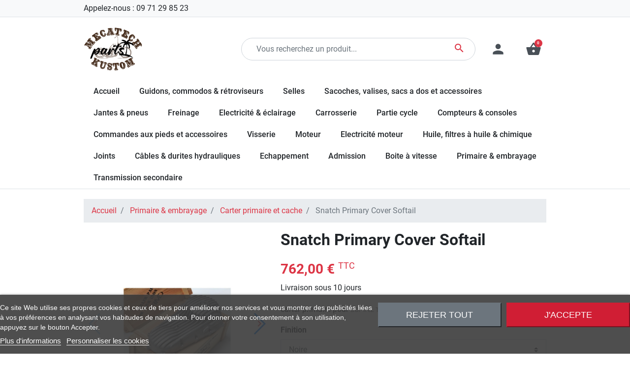

--- FILE ---
content_type: text/html; charset=utf-8
request_url: https://mecatech-kustom-parts.com/carter-primaire-et-cache-/217-snatch-primary-cover-softail.html
body_size: 35416
content:
<!doctype html>
<html lang="fr-FR">

  <head>
    
      <link rel="preload" href="https://mecatech-kustom-parts.com/392-large_default/snatch-primary-cover-softail.jpg" as="image">
  
      <meta property="product:pretax_price:amount" content="635">
    <meta property="product:pretax_price:currency" content="EUR">
    <meta property="product:price:amount" content="762">
    <meta property="product:price:currency" content="EUR">
    
      
  <meta charset="utf-8">


  <meta http-equiv="x-ua-compatible" content="ie=edge">



  <title>Trouvez votre Snatch Primary Cover Softail pour Harley Davidson ou moto custom. Finition Noire</title>
  
    
  
  <meta name="description" content="Découvrez notre rayon Snatch Primary Cover Softail dans la boutique en ligne spécialiste en pièces et accessoires pour Harley Davidson et motos customs. Mecatech Kustom Parts.">
  <meta name="keywords" content="">
        <link rel="canonical" href="https://mecatech-kustom-parts.com/carter-primaire-et-cache-/217-snatch-primary-cover-softail.html">
    
      

  
    
  



  <meta name="viewport" content="width=device-width, initial-scale=1">



  <link rel="icon" type="image/vnd.microsoft.icon" href="https://mecatech-kustom-parts.com/img/favicon.ico?1677067336">
  <link rel="shortcut icon" type="image/x-icon" href="https://mecatech-kustom-parts.com/img/favicon.ico?1677067336">



  
<script type="text/javascript">
    var lgcookieslaw_consent_mode = 0;
    var lgcookieslaw_banner_url_ajax_controller = "https://mecatech-kustom-parts.com/module/lgcookieslaw/ajax";     var lgcookieslaw_cookie_values = null;     var lgcookieslaw_saved_preferences = 0;
    var lgcookieslaw_ajax_calls_token = "790b79cfea0519c144c4bf6bc4f9053a";
    var lgcookieslaw_reload = 0;
    var lgcookieslaw_block_navigation = 0;
    var lgcookieslaw_banner_position = 2;
    var lgcookieslaw_show_fixed_button = 1;
    var lgcookieslaw_save_user_consent = 1;
    var lgcookieslaw_reject_cookies_when_closing_banner = 0;
</script>

<meta property="og:title" content="Trouvez votre Snatch Primary Cover Softail pour Harley Davidson ou moto custom. Finition Noire"/>
  <meta property="og:description" content="Découvrez notre rayon Snatch Primary Cover Softail dans la boutique en ligne spécialiste en pièces et accessoires pour Harley Davidson et motos customs. Mecatech Kustom Parts."/>
<meta property="og:type" content="website"/>
<meta property="og:url" content="https://mecatech-kustom-parts.com/carter-primaire-et-cache-/217-snatch-primary-cover-softail.html"/>
<meta property="og:site_name" content="Mecatech Kustom Parts"/>

  <meta property="og:type" content="product"/>
            <meta property="og:image" content="https://mecatech-kustom-parts.com/392-large_default/snatch-primary-cover-softail.jpg"/>
          <meta property="og:image" content="https://mecatech-kustom-parts.com/394-large_default/snatch-primary-cover-softail.jpg"/>
        <meta property="og:image:height" content="800"/>
    <meta property="og:image:width" content="800"/>

        <meta property="product:price:amount" content="762" />
    <meta property="product:price:currency" content="EUR" />
            <meta property="product:brand" content="EMD" />
    <meta property="og:availability" content="instock" />
<meta name="twitter:card" content="summary_large_image">
<meta property="twitter:title" content="Trouvez votre Snatch Primary Cover Softail pour Harley Davidson ou moto custom. Finition Noire"/>
  <meta property="twitter:description" content="Découvrez notre rayon Snatch Primary Cover Softail dans la boutique en ligne spécialiste en pièces et accessoires pour Harley Davidson et motos customs. Mecatech Kustom Parts."/>
<meta property="twitter:site" content="Mecatech Kustom Parts"/>
<meta property="twitter:creator" content="Mecatech Kustom Parts"/>
<meta property="twitter:domain" content="https://mecatech-kustom-parts.com/carter-primaire-et-cache-/217-snatch-primary-cover-softail.html"/>

  <meta property="twitter:image" content="https://mecatech-kustom-parts.com/392-large_default/snatch-primary-cover-softail.jpg"/>
      <meta property="twitter:image:alt" content="Découvrez notre rayon Snatch Primary Cover Softail dans la boutique en ligne spécialiste en pièces et accessoires pour Harley Davidson et motos customs. Mecatech Kustom Parts."/>
  

      <script type="application/ld+json">
      {
    "@context": "http://schema.org/",
    "@type": "Product",
    "name": "Snatch Primary Cover Softail",
    "category": "Carter primaire et cache",
    "description": "carter primaire pour SOFTAIL Twin Cam 2007 - 2017",
    "image": "https://mecatech-kustom-parts.com/392-large_default/snatch-primary-cover-softail.jpg",
    "brand": {
        "@type": "Brand",
        "name": "EMD"
    },
    "offers": {
        "@type": "Offer",
        "name": "Snatch Primary Cover Softail",
        "price": 762,
        "url": "https://mecatech-kustom-parts.com/carter-primaire-et-cache-/217-222-snatch-primary-cover-softail.html#/2-finition-noire",
        "priceCurrency": "EUR",
        "image": [
            "https://mecatech-kustom-parts.com/392-large_default/snatch-primary-cover-softail.jpg",
            "https://mecatech-kustom-parts.com/394-large_default/snatch-primary-cover-softail.jpg"
        ],
        "availability": "http://schema.org/InStock"
    }
}
    </script>
        <script type="application/ld+json">
      {
    "@context": "http://schema.org",
    "@type": "BreadcrumbList",
    "itemListElement": [
        {
            "@type": "ListItem",
            "position": 1,
            "name": "Accueil",
            "item": "https://mecatech-kustom-parts.com/"
        },
        {
            "@type": "ListItem",
            "position": 2,
            "name": "Primaire & embrayage",
            "item": "https://mecatech-kustom-parts.com/446-primaire-embrayage"
        },
        {
            "@type": "ListItem",
            "position": 3,
            "name": "Carter primaire et cache",
            "item": "https://mecatech-kustom-parts.com/46-carter-primaire-et-cache-"
        },
        {
            "@type": "ListItem",
            "position": 4,
            "name": "Snatch Primary Cover Softail",
            "item": "https://mecatech-kustom-parts.com/carter-primaire-et-cache-/217-snatch-primary-cover-softail.html"
        }
    ]
}
    </script>
        <script type="application/ld+json">
      {
    "@context": "http://schema.org",
    "@type": "Organization",
    "name": "Mecatech Kustom Parts",
    "url": "https://mecatech-kustom-parts.com/",
    "logo": {
        "@type": "ImageObject",
        "url": "https://mecatech-kustom-parts.com/img/logo-1677067106.jpg"
    },
    "contactPoint": {
        "@type": "ContactPoint",
        "telephone": "09 71 29 85 23",
        "contactType": "customer service"
    },
    "address": {
        "@type": "PostalAddress",
        "postalCode": "26200",
        "streetAddress": "17 rue André Ducatez",
        "addressLocality": "Montélimar, France"
    }
}
    </script>
  


    <meta id="js-rcpgtm-tracking-config" data-tracking-data="%7B%22bing%22%3A%7B%22tracking_id%22%3A%22%22%2C%22feed_prefix%22%3A%22%22%2C%22feed_variant%22%3A%22%22%7D%2C%22context%22%3A%7B%22browser%22%3A%7B%22device_type%22%3A1%7D%2C%22localization%22%3A%7B%22id_country%22%3A8%2C%22country_code%22%3A%22FR%22%2C%22id_currency%22%3A1%2C%22currency_code%22%3A%22EUR%22%2C%22id_lang%22%3A1%2C%22lang_code%22%3A%22fr%22%7D%2C%22page%22%3A%7B%22controller_name%22%3A%22product%22%2C%22products_per_page%22%3A24%2C%22category%22%3A%5B%5D%2C%22search_term%22%3A%22%22%7D%2C%22shop%22%3A%7B%22id_shop%22%3A1%2C%22shop_name%22%3A%22Mecatech%20Kustom%20Parts%22%2C%22base_dir%22%3A%22https%3A%2F%2Fmecatech-kustom-parts.com%2F%22%7D%2C%22tracking_module%22%3A%7B%22module_name%22%3A%22rcpgtagmanager%22%2C%22checkout_module%22%3A%7B%22module%22%3A%22default%22%2C%22controller%22%3A%22order%22%7D%2C%22service_version%22%3A%2217%22%2C%22token%22%3A%22ffc31098ef4ce3cc8680f2884bb73c8c%22%7D%2C%22user%22%3A%5B%5D%7D%2C%22criteo%22%3A%7B%22tracking_id%22%3A%22%22%2C%22feed_prefix%22%3A%22%22%2C%22feed_variant%22%3A%22%22%7D%2C%22facebook%22%3A%7B%22tracking_id%22%3A%22%22%2C%22feed_prefix%22%3A%22%22%2C%22feed_variant%22%3A%22%22%7D%2C%22ga4%22%3A%7B%22tracking_id%22%3A%22%22%2C%22is_data_import%22%3Afalse%7D%2C%22gads%22%3A%7B%22tracking_id%22%3A%22%22%2C%22merchant_id%22%3A%22%22%2C%22conversion_labels%22%3A%7B%22create_account%22%3A%22%22%2C%22product_view%22%3A%22%22%2C%22add_to_cart%22%3A%22%22%2C%22begin_checkout%22%3A%22%22%2C%22purchase%22%3A%22%22%7D%7D%2C%22gfeeds%22%3A%7B%22retail%22%3A%7B%22is_enabled%22%3Afalse%2C%22prefix%22%3A%22%22%2C%22variant%22%3A%22%22%7D%2C%22custom%22%3A%7B%22is_enabled%22%3Afalse%2C%22is_id2%22%3Afalse%2C%22prefix%22%3A%22%22%2C%22variant%22%3A%22%22%7D%7D%2C%22gtm%22%3A%7B%22tracking_id%22%3A%22GTM-5L4RNKM%22%2C%22is_disable_tracking%22%3Afalse%7D%2C%22gua%22%3A%7B%22tracking_id%22%3A%22%22%2C%22site_speed_sample_rate%22%3A1%2C%22is_data_import%22%3Afalse%2C%22is_anonymize_ip%22%3Afalse%2C%22is_user_id%22%3Afalse%2C%22is_link_attribution%22%3Afalse%2C%22cross_domain_list%22%3A%5B%22%22%5D%2C%22dimensions%22%3A%7B%22ecomm_prodid%22%3A1%2C%22ecomm_pagetype%22%3A2%2C%22ecomm_totalvalue%22%3A3%2C%22dynx_itemid%22%3A4%2C%22dynx_itemid2%22%3A5%2C%22dynx_pagetype%22%3A6%2C%22dynx_totalvalue%22%3A7%7D%7D%2C%22optimize%22%3A%7B%22tracking_id%22%3A%22%22%2C%22is_async%22%3Afalse%2C%22hiding_class_name%22%3A%22optimize-loading%22%2C%22hiding_timeout%22%3A3000%7D%2C%22pinterest%22%3A%7B%22tracking_id%22%3A%22%22%2C%22feed_prefix%22%3A%22%22%2C%22feed_variant%22%3A%22%22%7D%2C%22tiktok%22%3A%7B%22tracking_id%22%3A%22%22%2C%22feed_prefix%22%3A%22%22%2C%22feed_variant%22%3A%22%22%7D%2C%22twitter%22%3A%7B%22tracking_id%22%3A%22%22%2C%22events%22%3A%7B%22add_to_cart_id%22%3A%22%22%2C%22payment_info_id%22%3A%22%22%2C%22checkout_initiated_id%22%3A%22%22%2C%22product_view_id%22%3A%22%22%2C%22lead_id%22%3A%22%22%2C%22purchase_id%22%3A%22%22%2C%22search_id%22%3A%22%22%7D%2C%22feed_prefix%22%3A%22%22%2C%22feed_variant%22%3A%22%22%7D%7D">
    <script type="text/javascript" data-keepinline="true" data-cfasync="false" src="/modules/rcpgtagmanager/views/js/hook/trackingClient.bundle.js"></script>




      <link rel="preload" as="image" href="https://mecatech-kustom-parts.com/img/logo-1677067106.jpg">
    
  
  <link
      rel="preload"
      href="https://mecatech-kustom-parts.com/themes/mecatech/assets/fonts/roboto-v20-latin-ext_latin-regular-5cb5c8f08bb4e6cb64c3b5b6115bf498.woff2"
      as="font"
      crossorigin
    ><link
      rel="preload"
      href="https://mecatech-kustom-parts.com/themes/mecatech/assets/fonts/roboto-v20-latin-ext_latin-500-0b45721325446d537b545d6224819ad4.woff2"
      as="font"
      crossorigin
    ><link
      rel="preload"
      href="https://mecatech-kustom-parts.com/themes/mecatech/assets/fonts/roboto-v20-latin-ext_latin-700-1d1ef7788f0ff084b8811576cb59df57.woff2"
      as="font"
      crossorigin
    ><link
      rel="preload"
      href="https://mecatech-kustom-parts.com/themes/mecatech/assets/fonts/MaterialIcons-Regular-cff684e59ffb052d72cb8d5e49471553.woff2"
      as="font"
      crossorigin
    >




  




  	




  <script type="text/javascript">
        var listDisplayAjaxUrl = "https:\/\/mecatech-kustom-parts.com\/module\/is_themecore\/ajaxTheme";
        var prestashop = {"cart":{"products":[],"totals":{"total":{"type":"total","label":"Total","amount":0,"value":"0,00\u00a0\u20ac"},"total_including_tax":{"type":"total","label":"Total TTC","amount":0,"value":"0,00\u00a0\u20ac"},"total_excluding_tax":{"type":"total","label":"Total HT :","amount":0,"value":"0,00\u00a0\u20ac"}},"subtotals":{"products":{"type":"products","label":"Sous-total","amount":0,"value":"0,00\u00a0\u20ac"},"discounts":null,"shipping":{"type":"shipping","label":"Livraison","amount":0,"value":""},"tax":null},"products_count":0,"summary_string":"0 articles","vouchers":{"allowed":1,"added":[]},"discounts":[],"minimalPurchase":0,"minimalPurchaseRequired":""},"currency":{"id":1,"name":"Euro","iso_code":"EUR","iso_code_num":"978","sign":"\u20ac"},"customer":{"lastname":null,"firstname":null,"email":null,"birthday":null,"newsletter":null,"newsletter_date_add":null,"optin":null,"website":null,"company":null,"siret":null,"ape":null,"is_logged":false,"gender":{"type":null,"name":null},"addresses":[]},"language":{"name":"Fran\u00e7ais (French)","iso_code":"fr","locale":"fr-FR","language_code":"fr","is_rtl":"0","date_format_lite":"d\/m\/Y","date_format_full":"d\/m\/Y H:i:s","id":1},"page":{"title":"","canonical":"https:\/\/mecatech-kustom-parts.com\/carter-primaire-et-cache-\/217-snatch-primary-cover-softail.html","meta":{"title":"Trouvez votre Snatch Primary Cover Softail pour Harley Davidson ou moto custom. Finition Noire","description":"D\u00e9couvrez notre rayon Snatch Primary Cover Softail dans la boutique en ligne sp\u00e9cialiste en pi\u00e8ces et accessoires pour Harley Davidson et motos customs. Mecatech Kustom Parts.","keywords":"","robots":"index"},"page_name":"product","body_classes":{"lang-fr":true,"lang-rtl":false,"country-FR":true,"currency-EUR":true,"layout-full-width":true,"page-product":true,"tax-display-enabled":true,"product-id-217":true,"product-Snatch Primary Cover Softail":true,"product-id-category-46":true,"product-id-manufacturer-9":true,"product-id-supplier-0":true,"product-available-for-order":true},"admin_notifications":[]},"shop":{"name":"Mecatech Kustom Parts","logo":"https:\/\/mecatech-kustom-parts.com\/img\/logo-1677067106.jpg","stores_icon":"https:\/\/mecatech-kustom-parts.com\/img\/logo_stores.png","favicon":"https:\/\/mecatech-kustom-parts.com\/img\/favicon.ico"},"urls":{"base_url":"https:\/\/mecatech-kustom-parts.com\/","current_url":"https:\/\/mecatech-kustom-parts.com\/carter-primaire-et-cache-\/217-snatch-primary-cover-softail.html","shop_domain_url":"https:\/\/mecatech-kustom-parts.com","img_ps_url":"https:\/\/mecatech-kustom-parts.com\/img\/","img_cat_url":"https:\/\/mecatech-kustom-parts.com\/img\/c\/","img_lang_url":"https:\/\/mecatech-kustom-parts.com\/img\/l\/","img_prod_url":"https:\/\/mecatech-kustom-parts.com\/img\/p\/","img_manu_url":"https:\/\/mecatech-kustom-parts.com\/img\/m\/","img_sup_url":"https:\/\/mecatech-kustom-parts.com\/img\/su\/","img_ship_url":"https:\/\/mecatech-kustom-parts.com\/img\/s\/","img_store_url":"https:\/\/mecatech-kustom-parts.com\/img\/st\/","img_col_url":"https:\/\/mecatech-kustom-parts.com\/img\/co\/","img_url":"https:\/\/mecatech-kustom-parts.com\/themes\/mecatech\/assets\/img\/","css_url":"https:\/\/mecatech-kustom-parts.com\/themes\/mecatech\/assets\/css\/","js_url":"https:\/\/mecatech-kustom-parts.com\/themes\/mecatech\/assets\/js\/","pic_url":"https:\/\/mecatech-kustom-parts.com\/upload\/","pages":{"address":"https:\/\/mecatech-kustom-parts.com\/adresse","addresses":"https:\/\/mecatech-kustom-parts.com\/adresses","authentication":"https:\/\/mecatech-kustom-parts.com\/connexion","cart":"https:\/\/mecatech-kustom-parts.com\/panier","category":"https:\/\/mecatech-kustom-parts.com\/index.php?controller=category","cms":"https:\/\/mecatech-kustom-parts.com\/index.php?controller=cms","contact":"https:\/\/mecatech-kustom-parts.com\/nous-contacter","discount":"https:\/\/mecatech-kustom-parts.com\/reduction","guest_tracking":"https:\/\/mecatech-kustom-parts.com\/suivi-commande-invite","history":"https:\/\/mecatech-kustom-parts.com\/historique-commandes","identity":"https:\/\/mecatech-kustom-parts.com\/identite","index":"https:\/\/mecatech-kustom-parts.com\/","my_account":"https:\/\/mecatech-kustom-parts.com\/mon-compte","order_confirmation":"https:\/\/mecatech-kustom-parts.com\/confirmation-commande","order_detail":"https:\/\/mecatech-kustom-parts.com\/index.php?controller=order-detail","order_follow":"https:\/\/mecatech-kustom-parts.com\/suivi-commande","order":"https:\/\/mecatech-kustom-parts.com\/commande","order_return":"https:\/\/mecatech-kustom-parts.com\/index.php?controller=order-return","order_slip":"https:\/\/mecatech-kustom-parts.com\/avoirs","pagenotfound":"https:\/\/mecatech-kustom-parts.com\/page-introuvable","password":"https:\/\/mecatech-kustom-parts.com\/recuperation-mot-de-passe","pdf_invoice":"https:\/\/mecatech-kustom-parts.com\/index.php?controller=pdf-invoice","pdf_order_return":"https:\/\/mecatech-kustom-parts.com\/index.php?controller=pdf-order-return","pdf_order_slip":"https:\/\/mecatech-kustom-parts.com\/index.php?controller=pdf-order-slip","prices_drop":"https:\/\/mecatech-kustom-parts.com\/promotions","product":"https:\/\/mecatech-kustom-parts.com\/index.php?controller=product","search":"https:\/\/mecatech-kustom-parts.com\/recherche","sitemap":"https:\/\/mecatech-kustom-parts.com\/plan-site","stores":"https:\/\/mecatech-kustom-parts.com\/magasins","supplier":"https:\/\/mecatech-kustom-parts.com\/fournisseur","register":"https:\/\/mecatech-kustom-parts.com\/connexion?create_account=1","order_login":"https:\/\/mecatech-kustom-parts.com\/commande?login=1"},"alternative_langs":[],"theme_assets":"\/themes\/mecatech\/assets\/","actions":{"logout":"https:\/\/mecatech-kustom-parts.com\/?mylogout="},"no_picture_image":{"bySize":{"small_default":{"url":"https:\/\/mecatech-kustom-parts.com\/img\/p\/fr-default-small_default.jpg","width":98,"height":98},"cart_default":{"url":"https:\/\/mecatech-kustom-parts.com\/img\/p\/fr-default-cart_default.jpg","width":125,"height":125},"home_default":{"url":"https:\/\/mecatech-kustom-parts.com\/img\/p\/fr-default-home_default.jpg","width":250,"height":250},"medium_default":{"url":"https:\/\/mecatech-kustom-parts.com\/img\/p\/fr-default-medium_default.jpg","width":452,"height":452},"large_default":{"url":"https:\/\/mecatech-kustom-parts.com\/img\/p\/fr-default-large_default.jpg","width":800,"height":800}},"small":{"url":"https:\/\/mecatech-kustom-parts.com\/img\/p\/fr-default-small_default.jpg","width":98,"height":98},"medium":{"url":"https:\/\/mecatech-kustom-parts.com\/img\/p\/fr-default-home_default.jpg","width":250,"height":250},"large":{"url":"https:\/\/mecatech-kustom-parts.com\/img\/p\/fr-default-large_default.jpg","width":800,"height":800},"legend":""}},"configuration":{"display_taxes_label":true,"display_prices_tax_incl":true,"is_catalog":false,"show_prices":true,"opt_in":{"partner":false},"quantity_discount":{"type":"discount","label":"Remise sur prix unitaire"},"voucher_enabled":1,"return_enabled":1},"field_required":[],"breadcrumb":{"links":[{"title":"Accueil","url":"https:\/\/mecatech-kustom-parts.com\/"},{"title":"Primaire & embrayage","url":"https:\/\/mecatech-kustom-parts.com\/446-primaire-embrayage"},{"title":"Carter primaire et cache","url":"https:\/\/mecatech-kustom-parts.com\/46-carter-primaire-et-cache-"},{"title":"Snatch Primary Cover Softail","url":"https:\/\/mecatech-kustom-parts.com\/carter-primaire-et-cache-\/217-snatch-primary-cover-softail.html"}],"count":4},"link":{"protocol_link":"https:\/\/","protocol_content":"https:\/\/"},"time":1769253222,"static_token":"b520165c8abad1a82d2385e1e6e0b20b","token":"3c477e5bf744cc14840f3d2784366692","debug":false};
        var psr_icon_color = "#000000";
      </script>
		<link rel="stylesheet" href="https://mecatech-kustom-parts.com/themes/mecatech/assets/cache/theme-d53ceb123.css" media="all">
	
	


	<script>
			var ceFrontendConfig = {"environmentMode":{"edit":false,"wpPreview":false},"is_rtl":false,"breakpoints":{"xs":0,"sm":480,"md":768,"lg":992,"xl":1440,"xxl":1600},"version":"2.9.14","urls":{"assets":"\/modules\/creativeelements\/views\/"},"productQuickView":0,"settings":{"page":[],"general":{"elementor_global_image_lightbox":"1","elementor_lightbox_enable_counter":"yes","elementor_lightbox_enable_fullscreen":"yes","elementor_lightbox_enable_zoom":"yes","elementor_lightbox_title_src":"title","elementor_lightbox_description_src":"caption"},"editorPreferences":[]},"post":{"id":"217030101","title":"Snatch%20Primary%20Cover%20Softail","excerpt":""}};
		</script>
        <link rel="preload" href="/modules/creativeelements/views/lib/ceicons/fonts/ceicons.woff2?fj664s" as="font" type="font/woff2" crossorigin>
        <!--CE-JS-->

    
        
<script async src="https://www.googletagmanager.com/gtag/js?id=AW-11175026781"></script> 
<script>
  window.dataLayer = window.dataLayer || [];
  function gtag(){dataLayer.push(arguments);} 
  gtag('js', new Date()); 
  gtag('config', 'AW-11175026781'); 
  </script>
  
  </head>

  <body id="product" class="lang-fr country-fr currency-eur layout-full-width page-product tax-display-enabled product-id-217 product-snatch-primary-cover-softail product-id-category-46 product-id-manufacturer-9 product-id-supplier-0 product-available-for-order ce-kit-3 elementor-page elementor-page-217030101">

    
      
    

    <main class="l-main">
      
              

      <header id="header" class="l-header">
        
          	
  <div class="header-banner">
    
  </div>



  <nav class="header-nav border-bottom bg-light mb-3 py-1 d-none d-md-block">
    <div class="container">
      <div class="row align-items-center">
        <div id="_desktop_contact_link" class="col">
  <div id="contact-link">
                Appelez-nous : <span>09 71 29 85 23</span>
      </div>
</div>

        
      </div>
    </div>
  </nav>



  <div class="header-top">
    <div class="container">

       <div class="row header-top__row">

       <div class="col flex-grow-0 header-top__block header-top__block--menu-toggle d-block d-md-none">
          <a
            class="header-top__link"
            rel="nofollow"
            href="#"
            data-toggle="modal"
            data-target="#mobile_top_menu_wrapper"
            >
            <div class="header-top__icon-container">
              <span class="header-top__icon material-icons">menu</span>
            </div>
          </a>
        </div>

        <div class="col-md-4 col header-top__block header-top__block--logo">
          <a href="https://mecatech-kustom-parts.com/">
                          <img
                                  src="https://mecatech-kustom-parts.com/img/logo-1677067106.jpg"
                  width="120"
                  height="89"
                                class="logo img-fluid"
                alt="Mecatech Kustom Parts logo">
                      </a>
        </div>

        <div class="header-top__block header-top__block--search col">

	<div id="_desktop_search_from" class="d-none d-md-block">
		<form class="search-form js-search-form" data-search-controller-url="https://mecatech-kustom-parts.com/module/is_searchbar/ajaxSearch" method="get" action="//mecatech-kustom-parts.com/recherche">
			<div class="search-form__form-group">
				<input type="hidden" name="controller" value="search">
				<input class="js-search-input search-form__input form-control" placeholder="Vous recherchez un produit..." type="text" name="s" value="">
				<button type="submit" class="search-form__btn btn">
					<span class="material-icons">search</span>
				</button>
			</div>
		</form>
	</div>

	<a role="button" class="search-toggler header-top__link d-block d-md-none" data-toggle="modal" data-target="#saerchModal">
		<div class="header-top__icon-container">
			<span class="header-top__icon material-icons">search</span>
		</div>
	</a>

</div>
<div class="col flex-grow-0 header-top__block header-top__block--user">
  <a
    class="header-top__link"
    rel="nofollow"
    href="https://mecatech-kustom-parts.com/mon-compte"
          title="Identifiez-vous"
      >
    <div class="header-top__icon-container">
      <span class="header-top__icon material-icons">person</span>
    </div>
  </a>
</div>
<div class="header-top__block header-top__block--cart col flex-grow-0">
  <div class="blockcart cart-preview dropdown" data-refresh-url="//mecatech-kustom-parts.com/module/is_shoppingcart/ajax">
    <a href="#" role="button" id="cartDropdown" data-toggle="dropdown" aria-haspopup="true" aria-expanded="false" class="header-top__link d-lg-block d-none">
      <div class="header-top__icon-container">
        <span class="header-top__icon material-icons">shopping_basket</span>
        <span class="header-top__badge ">
          0
        </span>
      </div>
    </a>
    <a href="//mecatech-kustom-parts.com/panier?action=show" class="d-flex d-lg-none header-top__link">
      <div class="header-top__icon-container">
        <span class="header-top__icon material-icons">shopping_basket</span>
        <span class="header-top__badge ">
          0
        </span>
      </div>
    </a>
    <div class="dropdown-menu blockcart__dropdown cart-dropdown dropdown-menu-right" aria-labelledby="cartDropdown">
      <div class="cart-dropdown__content keep-open js-cart__card-body cart__card-body">
        <div class="cart-loader"><div class="spinner-border text-primary" role="status"><span class="sr-only">Chargement...</span></div></div>
        <div class="cart-dropdown__title d-flex align-items-center mb-3">
          <p class="h5 mb-0 mr-2">
            Votre panier
          </p>
          <span class="cart-dropdown__close dropdown-close ml-auto cursor-pointer">
            ×
          </span>
        </div>
                  <div class="alert alert-warning">
            Votre panier est vide
          </div>
              </div>
    </div>
  </div>
</div>


<div class="d-none d-md-block col-12 header-top__block header-top__block--menu mt-3">
  <div class="main-menu" id="_desktop_top_menu">
    
      <ul class="main-menu__dropdown js-main-menu h-100 flex-wrap" role="navigation" data-depth="0">
                      <li class="h-100 main-menu__item--0 category main-menu__item main-menu__item--top"
          id="category-4" >
          
                      <a
              class="d-md-flex w-100 h-100 main-menu__item-link main-menu__item-link--top main-menu__item-link--nosubmenu"
              href="https://mecatech-kustom-parts.com/4-accueil" data-depth="0"
                          >
              <span class="align-self-center">Accueil</span>
            </a>
                              </li>
                                        <li class="h-100 main-menu__item--0 category main-menu__item main-menu__item--top"
          id="category-448" aria-haspopup="true" aria-expanded="false"
          aria-owns="top_sub_menu_17225" aria-controls="top_sub_menu_17225">
          
                    <div class="main-menu__item-header">
                      <a
              class="d-md-flex w-100 h-100 main-menu__item-link main-menu__item-link--top main-menu__item-link--hassubmenu"
              href="https://mecatech-kustom-parts.com/448-guidons-commodos-retroviseurs" data-depth="0"
                          >
              <span class="align-self-center">Guidons, commodos &amp; rétroviseurs</span>
            </a>
                                                <span class="d-block d-md-none">
                <span data-target="#top_sub_menu_33003" data-toggle="collapse"
                      class="d-block navbar-toggler icon-collapse">
                  <i class="material-icons">&#xE313;</i>
                </span>
              </span>
          </div>
                                <div class="main-menu__sub  collapse d-md-block" data-collapse-hide-mobile
                 id="top_sub_menu_33003" role="group" aria-labelledby="category-448"
                 aria-expanded="false" aria-hidden="true">
              <div class="menu-sub__content">
                
      <ul  class="main-menu__list main-menu__list--1" data-depth="1">
                                        <li class="h-100 main-menu__item--1 category main-menu__item main-menu__item--sub"
          id="category-9" aria-haspopup="true" aria-expanded="false"
          aria-owns="top_sub_menu_48045" aria-controls="top_sub_menu_48045">
          
                    <div class="main-menu__item-header">
                      <a
              class="d-md-flex w-100 h-100 main-menu__item-link main-menu__item-link--sub main-menu__item-link--1 main-menu__item-link--hassubmenu"
              href="https://mecatech-kustom-parts.com/9-guidons" data-depth="1"
                          >
              <span class="align-self-center">Guidons</span>
            </a>
                                                <span class="d-block d-md-none">
                <span data-target="#top_sub_menu_13130" data-toggle="collapse"
                      class="d-block navbar-toggler icon-collapse">
                  <i class="material-icons">&#xE313;</i>
                </span>
              </span>
          </div>
                                <div class=" collapse d-md-block" data-collapse-hide-mobile
                 id="top_sub_menu_13130" role="group" aria-labelledby="category-9"
                 aria-expanded="false" aria-hidden="true">
              <div >
                
      <ul  class="main-menu__list main-menu__list--2" data-depth="2">
                      <li class="h-100 main-menu__item--2 category main-menu__item main-menu__item--sub"
          id="category-59" >
          
                      <a
              class="d-md-flex w-100 h-100 main-menu__item-link main-menu__item-link--sub main-menu__item-link--2 main-menu__item-link--nosubmenu"
              href="https://mecatech-kustom-parts.com/59-poignees" data-depth="2"
                          >
              <span class="align-self-center">Poignées</span>
            </a>
                              </li>
                      <li class="h-100 main-menu__item--2 category main-menu__item main-menu__item--sub"
          id="category-266" >
          
                      <a
              class="d-md-flex w-100 h-100 main-menu__item-link main-menu__item-link--sub main-menu__item-link--2 main-menu__item-link--nosubmenu"
              href="https://mecatech-kustom-parts.com/266-pieces-de-guidon" data-depth="2"
                          >
              <span class="align-self-center">Pièces de guidon</span>
            </a>
                              </li>
                                        <li class="h-100 main-menu__item--2 category main-menu__item main-menu__item--sub"
          id="category-11" aria-haspopup="true" aria-expanded="false"
          aria-owns="top_sub_menu_79195" aria-controls="top_sub_menu_79195">
          
                    <div class="main-menu__item-header">
                      <a
              class="d-md-flex w-100 h-100 main-menu__item-link main-menu__item-link--sub main-menu__item-link--2 main-menu__item-link--hassubmenu"
              href="https://mecatech-kustom-parts.com/11-risers" data-depth="2"
                          >
              <span class="align-self-center">Risers</span>
            </a>
                                                <span class="d-block d-md-none">
                <span data-target="#top_sub_menu_18236" data-toggle="collapse"
                      class="d-block navbar-toggler icon-collapse">
                  <i class="material-icons">&#xE313;</i>
                </span>
              </span>
          </div>
                                <div class=" collapse d-md-block" data-collapse-hide-mobile
                 id="top_sub_menu_18236" role="group" aria-labelledby="category-11"
                 aria-expanded="false" aria-hidden="true">
              <div >
                
      <ul  class="main-menu__list main-menu__list--3" data-depth="3">
                      <li class="h-100 main-menu__item--3 category main-menu__item main-menu__item--sub"
          id="category-265" >
          
                      <a
              class="d-md-flex w-100 h-100 main-menu__item-link main-menu__item-link--sub main-menu__item-link--3 main-menu__item-link--nosubmenu"
              href="https://mecatech-kustom-parts.com/265-silent-blocs-pour-riser" data-depth="3"
                          >
              <span class="align-self-center">Silent blocs pour riser</span>
            </a>
                              </li>
          </ul>
  
              </div>
            </div>
                  </li>
          </ul>
  
              </div>
            </div>
                  </li>
                      <li class="h-100 main-menu__item--1 category main-menu__item main-menu__item--sub"
          id="category-6" >
          
                      <a
              class="d-md-flex w-100 h-100 main-menu__item-link main-menu__item-link--sub main-menu__item-link--1 main-menu__item-link--nosubmenu"
              href="https://mecatech-kustom-parts.com/6-retroviseurs" data-depth="1"
                          >
              <span class="align-self-center">Rétroviseurs</span>
            </a>
                              </li>
                      <li class="h-100 main-menu__item--1 category main-menu__item main-menu__item--sub"
          id="category-12" >
          
                      <a
              class="d-md-flex w-100 h-100 main-menu__item-link main-menu__item-link--sub main-menu__item-link--1 main-menu__item-link--nosubmenu"
              href="https://mecatech-kustom-parts.com/12-accessoires-de-retroviseur" data-depth="1"
                          >
              <span class="align-self-center">Accessoires de rétroviseur</span>
            </a>
                              </li>
                                        <li class="h-100 main-menu__item--1 category main-menu__item main-menu__item--sub"
          id="category-41" aria-haspopup="true" aria-expanded="false"
          aria-owns="top_sub_menu_86719" aria-controls="top_sub_menu_86719">
          
                    <div class="main-menu__item-header">
                      <a
              class="d-md-flex w-100 h-100 main-menu__item-link main-menu__item-link--sub main-menu__item-link--1 main-menu__item-link--hassubmenu"
              href="https://mecatech-kustom-parts.com/41-commande-a-la-main" data-depth="1"
                          >
              <span class="align-self-center">Commande a la main</span>
            </a>
                                                <span class="d-block d-md-none">
                <span data-target="#top_sub_menu_54244" data-toggle="collapse"
                      class="d-block navbar-toggler icon-collapse">
                  <i class="material-icons">&#xE313;</i>
                </span>
              </span>
          </div>
                                <div class=" collapse d-md-block" data-collapse-hide-mobile
                 id="top_sub_menu_54244" role="group" aria-labelledby="category-41"
                 aria-expanded="false" aria-hidden="true">
              <div >
                
      <ul  class="main-menu__list main-menu__list--2" data-depth="2">
                      <li class="h-100 main-menu__item--2 category main-menu__item main-menu__item--sub"
          id="category-463" >
          
                      <a
              class="d-md-flex w-100 h-100 main-menu__item-link main-menu__item-link--sub main-menu__item-link--2 main-menu__item-link--nosubmenu"
              href="https://mecatech-kustom-parts.com/463-levier" data-depth="2"
                          >
              <span class="align-self-center">levier</span>
            </a>
                              </li>
                      <li class="h-100 main-menu__item--2 category main-menu__item main-menu__item--sub"
          id="category-464" >
          
                      <a
              class="d-md-flex w-100 h-100 main-menu__item-link main-menu__item-link--sub main-menu__item-link--2 main-menu__item-link--nosubmenu"
              href="https://mecatech-kustom-parts.com/464-maitre-cylindre-avant-" data-depth="2"
                          >
              <span class="align-self-center">maitre cylindre avant</span>
            </a>
                              </li>
                      <li class="h-100 main-menu__item--2 category main-menu__item main-menu__item--sub"
          id="category-473" >
          
                      <a
              class="d-md-flex w-100 h-100 main-menu__item-link main-menu__item-link--sub main-menu__item-link--2 main-menu__item-link--nosubmenu"
              href="https://mecatech-kustom-parts.com/473-tirage-accelerateur-" data-depth="2"
                          >
              <span class="align-self-center">tirage accelerateur</span>
            </a>
                              </li>
          </ul>
  
              </div>
            </div>
                  </li>
                      <li class="h-100 main-menu__item--1 category main-menu__item main-menu__item--sub"
          id="category-476" >
          
                      <a
              class="d-md-flex w-100 h-100 main-menu__item-link main-menu__item-link--sub main-menu__item-link--1 main-menu__item-link--nosubmenu"
              href="https://mecatech-kustom-parts.com/476-riser-cylindre-bloc-de-guidon" data-depth="1"
                          >
              <span class="align-self-center">Riser &amp; Cylindre Bloc De Guidon</span>
            </a>
                              </li>
          </ul>
  
              </div>
            </div>
                  </li>
                                        <li class="h-100 main-menu__item--0 category main-menu__item main-menu__item--top"
          id="category-440" aria-haspopup="true" aria-expanded="false"
          aria-owns="top_sub_menu_67630" aria-controls="top_sub_menu_67630">
          
                    <div class="main-menu__item-header">
                      <a
              class="d-md-flex w-100 h-100 main-menu__item-link main-menu__item-link--top main-menu__item-link--hassubmenu"
              href="https://mecatech-kustom-parts.com/440-selles" data-depth="0"
                          >
              <span class="align-self-center">Selles</span>
            </a>
                                                <span class="d-block d-md-none">
                <span data-target="#top_sub_menu_77451" data-toggle="collapse"
                      class="d-block navbar-toggler icon-collapse">
                  <i class="material-icons">&#xE313;</i>
                </span>
              </span>
          </div>
                                <div class="main-menu__sub  collapse d-md-block" data-collapse-hide-mobile
                 id="top_sub_menu_77451" role="group" aria-labelledby="category-440"
                 aria-expanded="false" aria-hidden="true">
              <div class="menu-sub__content">
                
      <ul  class="main-menu__list main-menu__list--1" data-depth="1">
                      <li class="h-100 main-menu__item--1 category main-menu__item main-menu__item--sub"
          id="category-14" >
          
                      <a
              class="d-md-flex w-100 h-100 main-menu__item-link main-menu__item-link--sub main-menu__item-link--1 main-menu__item-link--nosubmenu"
              href="https://mecatech-kustom-parts.com/14-selles" data-depth="1"
                          >
              <span class="align-self-center">Selles</span>
            </a>
                              </li>
                      <li class="h-100 main-menu__item--1 category main-menu__item main-menu__item--sub"
          id="category-99" >
          
                      <a
              class="d-md-flex w-100 h-100 main-menu__item-link main-menu__item-link--sub main-menu__item-link--1 main-menu__item-link--nosubmenu"
              href="https://mecatech-kustom-parts.com/99-accessoires-de-selle" data-depth="1"
                          >
              <span class="align-self-center">Accessoires de selle</span>
            </a>
                              </li>
          </ul>
  
              </div>
            </div>
                  </li>
                                        <li class="h-100 main-menu__item--0 category main-menu__item main-menu__item--top"
          id="category-399" aria-haspopup="true" aria-expanded="false"
          aria-owns="top_sub_menu_70832" aria-controls="top_sub_menu_70832">
          
                    <div class="main-menu__item-header">
                      <a
              class="d-md-flex w-100 h-100 main-menu__item-link main-menu__item-link--top main-menu__item-link--hassubmenu"
              href="https://mecatech-kustom-parts.com/399-sacoches-valises-sacs-a-dos-et-accessoires" data-depth="0"
                          >
              <span class="align-self-center">Sacoches, valises, sacs a dos et accessoires</span>
            </a>
                                                <span class="d-block d-md-none">
                <span data-target="#top_sub_menu_48911" data-toggle="collapse"
                      class="d-block navbar-toggler icon-collapse">
                  <i class="material-icons">&#xE313;</i>
                </span>
              </span>
          </div>
                                <div class="main-menu__sub  collapse d-md-block" data-collapse-hide-mobile
                 id="top_sub_menu_48911" role="group" aria-labelledby="category-399"
                 aria-expanded="false" aria-hidden="true">
              <div class="menu-sub__content">
                
      <ul  class="main-menu__list main-menu__list--1" data-depth="1">
                      <li class="h-100 main-menu__item--1 category main-menu__item main-menu__item--sub"
          id="category-110" >
          
                      <a
              class="d-md-flex w-100 h-100 main-menu__item-link main-menu__item-link--sub main-menu__item-link--1 main-menu__item-link--nosubmenu"
              href="https://mecatech-kustom-parts.com/110-pare-brises" data-depth="1"
                          >
              <span class="align-self-center">Pare-brises</span>
            </a>
                              </li>
                      <li class="h-100 main-menu__item--1 category main-menu__item main-menu__item--sub"
          id="category-356" >
          
                      <a
              class="d-md-flex w-100 h-100 main-menu__item-link main-menu__item-link--sub main-menu__item-link--1 main-menu__item-link--nosubmenu"
              href="https://mecatech-kustom-parts.com/356-sacoche-pare-brise" data-depth="1"
                          >
              <span class="align-self-center">Sacoche pare-brise</span>
            </a>
                              </li>
                      <li class="h-100 main-menu__item--1 category main-menu__item main-menu__item--sub"
          id="category-64" >
          
                      <a
              class="d-md-flex w-100 h-100 main-menu__item-link main-menu__item-link--sub main-menu__item-link--1 main-menu__item-link--nosubmenu"
              href="https://mecatech-kustom-parts.com/64-sissy-bars" data-depth="1"
                          >
              <span class="align-self-center">Sissy bars</span>
            </a>
                              </li>
                      <li class="h-100 main-menu__item--1 category main-menu__item main-menu__item--sub"
          id="category-425" >
          
                      <a
              class="d-md-flex w-100 h-100 main-menu__item-link main-menu__item-link--sub main-menu__item-link--1 main-menu__item-link--nosubmenu"
              href="https://mecatech-kustom-parts.com/425-porte-bagages" data-depth="1"
                          >
              <span class="align-self-center">Porte bagages</span>
            </a>
                              </li>
                      <li class="h-100 main-menu__item--1 category main-menu__item main-menu__item--sub"
          id="category-357" >
          
                      <a
              class="d-md-flex w-100 h-100 main-menu__item-link main-menu__item-link--sub main-menu__item-link--1 main-menu__item-link--nosubmenu"
              href="https://mecatech-kustom-parts.com/357-bagagerie" data-depth="1"
                          >
              <span class="align-self-center">Bagagerie</span>
            </a>
                              </li>
                      <li class="h-100 main-menu__item--1 category main-menu__item main-menu__item--sub"
          id="category-324" >
          
                      <a
              class="d-md-flex w-100 h-100 main-menu__item-link main-menu__item-link--sub main-menu__item-link--1 main-menu__item-link--nosubmenu"
              href="https://mecatech-kustom-parts.com/324-porte-gobelet-et-bouteille" data-depth="1"
                          >
              <span class="align-self-center">Porte gobelet et bouteille</span>
            </a>
                              </li>
                      <li class="h-100 main-menu__item--1 category main-menu__item main-menu__item--sub"
          id="category-477" >
          
                      <a
              class="d-md-flex w-100 h-100 main-menu__item-link main-menu__item-link--sub main-menu__item-link--1 main-menu__item-link--nosubmenu"
              href="https://mecatech-kustom-parts.com/477-support-de-sacoche" data-depth="1"
                          >
              <span class="align-self-center">Support de sacoche</span>
            </a>
                              </li>
                      <li class="h-100 main-menu__item--1 category main-menu__item main-menu__item--sub"
          id="category-431" >
          
                      <a
              class="d-md-flex w-100 h-100 main-menu__item-link main-menu__item-link--sub main-menu__item-link--1 main-menu__item-link--nosubmenu"
              href="https://mecatech-kustom-parts.com/431-cadenas-antivols" data-depth="1"
                          >
              <span class="align-self-center">Cadenas, antivols</span>
            </a>
                              </li>
                      <li class="h-100 main-menu__item--1 category main-menu__item main-menu__item--sub"
          id="category-326" >
          
                      <a
              class="d-md-flex w-100 h-100 main-menu__item-link main-menu__item-link--sub main-menu__item-link--1 main-menu__item-link--nosubmenu"
              href="https://mecatech-kustom-parts.com/326-compartiment-a-outils-ou-de-rangement" data-depth="1"
                          >
              <span class="align-self-center">Compartiment à outils ou de rangement</span>
            </a>
                              </li>
                      <li class="h-100 main-menu__item--1 category main-menu__item main-menu__item--sub"
          id="category-459" >
          
                      <a
              class="d-md-flex w-100 h-100 main-menu__item-link main-menu__item-link--sub main-menu__item-link--1 main-menu__item-link--nosubmenu"
              href="https://mecatech-kustom-parts.com/459-clochettes" data-depth="1"
                          >
              <span class="align-self-center">Clochettes</span>
            </a>
                              </li>
          </ul>
  
              </div>
            </div>
                  </li>
                                        <li class="h-100 main-menu__item--0 category main-menu__item main-menu__item--top"
          id="category-447" aria-haspopup="true" aria-expanded="false"
          aria-owns="top_sub_menu_58419" aria-controls="top_sub_menu_58419">
          
                    <div class="main-menu__item-header">
                      <a
              class="d-md-flex w-100 h-100 main-menu__item-link main-menu__item-link--top main-menu__item-link--hassubmenu"
              href="https://mecatech-kustom-parts.com/447-jantes-pneus" data-depth="0"
                          >
              <span class="align-self-center">Jantes &amp; pneus</span>
            </a>
                                                <span class="d-block d-md-none">
                <span data-target="#top_sub_menu_4179" data-toggle="collapse"
                      class="d-block navbar-toggler icon-collapse">
                  <i class="material-icons">&#xE313;</i>
                </span>
              </span>
          </div>
                                <div class="main-menu__sub  collapse d-md-block" data-collapse-hide-mobile
                 id="top_sub_menu_4179" role="group" aria-labelledby="category-447"
                 aria-expanded="false" aria-hidden="true">
              <div class="menu-sub__content">
                
      <ul  class="main-menu__list main-menu__list--1" data-depth="1">
                                        <li class="h-100 main-menu__item--1 category main-menu__item main-menu__item--sub"
          id="category-82" aria-haspopup="true" aria-expanded="false"
          aria-owns="top_sub_menu_23063" aria-controls="top_sub_menu_23063">
          
                    <div class="main-menu__item-header">
                      <a
              class="d-md-flex w-100 h-100 main-menu__item-link main-menu__item-link--sub main-menu__item-link--1 main-menu__item-link--hassubmenu"
              href="https://mecatech-kustom-parts.com/82-pneu-chambre-a-air-et-fond-de-jante" data-depth="1"
                          >
              <span class="align-self-center">Pneu, chambre a air et fond de jante</span>
            </a>
                                                <span class="d-block d-md-none">
                <span data-target="#top_sub_menu_84269" data-toggle="collapse"
                      class="d-block navbar-toggler icon-collapse">
                  <i class="material-icons">&#xE313;</i>
                </span>
              </span>
          </div>
                                <div class=" collapse d-md-block" data-collapse-hide-mobile
                 id="top_sub_menu_84269" role="group" aria-labelledby="category-82"
                 aria-expanded="false" aria-hidden="true">
              <div >
                
      <ul  class="main-menu__list main-menu__list--2" data-depth="2">
                      <li class="h-100 main-menu__item--2 category main-menu__item main-menu__item--sub"
          id="category-257" >
          
                      <a
              class="d-md-flex w-100 h-100 main-menu__item-link main-menu__item-link--sub main-menu__item-link--2 main-menu__item-link--nosubmenu"
              href="https://mecatech-kustom-parts.com/257-dimension-de-jantes-pneus-appliquable" data-depth="2"
                          >
              <span class="align-self-center">Dimension de jantes-pneus appliquable</span>
            </a>
                              </li>
          </ul>
  
              </div>
            </div>
                  </li>
                      <li class="h-100 main-menu__item--1 category main-menu__item main-menu__item--sub"
          id="category-403" >
          
                      <a
              class="d-md-flex w-100 h-100 main-menu__item-link main-menu__item-link--sub main-menu__item-link--1 main-menu__item-link--nosubmenu"
              href="https://mecatech-kustom-parts.com/403-jantes-pneus" data-depth="1"
                          >
              <span class="align-self-center">Jantes &amp; Pneus</span>
            </a>
                              </li>
                                        <li class="h-100 main-menu__item--1 category main-menu__item main-menu__item--sub"
          id="category-367" aria-haspopup="true" aria-expanded="false"
          aria-owns="top_sub_menu_37587" aria-controls="top_sub_menu_37587">
          
                    <div class="main-menu__item-header">
                      <a
              class="d-md-flex w-100 h-100 main-menu__item-link main-menu__item-link--sub main-menu__item-link--1 main-menu__item-link--hassubmenu"
              href="https://mecatech-kustom-parts.com/367-jantes-pneus" data-depth="1"
                          >
              <span class="align-self-center">Jantes &amp; Pneus</span>
            </a>
                                                <span class="d-block d-md-none">
                <span data-target="#top_sub_menu_73649" data-toggle="collapse"
                      class="d-block navbar-toggler icon-collapse">
                  <i class="material-icons">&#xE313;</i>
                </span>
              </span>
          </div>
                                <div class=" collapse d-md-block" data-collapse-hide-mobile
                 id="top_sub_menu_73649" role="group" aria-labelledby="category-367"
                 aria-expanded="false" aria-hidden="true">
              <div >
                
      <ul  class="main-menu__list main-menu__list--2" data-depth="2">
                      <li class="h-100 main-menu__item--2 category main-menu__item main-menu__item--sub"
          id="category-248" >
          
                      <a
              class="d-md-flex w-100 h-100 main-menu__item-link main-menu__item-link--sub main-menu__item-link--2 main-menu__item-link--nosubmenu"
              href="https://mecatech-kustom-parts.com/248-cerclage-de-jante" data-depth="2"
                          >
              <span class="align-self-center">Cerclage de jante</span>
            </a>
                              </li>
                      <li class="h-100 main-menu__item--2 category main-menu__item main-menu__item--sub"
          id="category-344" >
          
                      <a
              class="d-md-flex w-100 h-100 main-menu__item-link main-menu__item-link--sub main-menu__item-link--2 main-menu__item-link--nosubmenu"
              href="https://mecatech-kustom-parts.com/344-jantes" data-depth="2"
                          >
              <span class="align-self-center">Jantes</span>
            </a>
                              </li>
          </ul>
  
              </div>
            </div>
                  </li>
                      <li class="h-100 main-menu__item--1 category main-menu__item main-menu__item--sub"
          id="category-246" >
          
                      <a
              class="d-md-flex w-100 h-100 main-menu__item-link main-menu__item-link--sub main-menu__item-link--1 main-menu__item-link--nosubmenu"
              href="https://mecatech-kustom-parts.com/246-jante-exel" data-depth="1"
                          >
              <span class="align-self-center">Jante Exel</span>
            </a>
                              </li>
                      <li class="h-100 main-menu__item--1 category main-menu__item main-menu__item--sub"
          id="category-342" >
          
                      <a
              class="d-md-flex w-100 h-100 main-menu__item-link main-menu__item-link--sub main-menu__item-link--1 main-menu__item-link--nosubmenu"
              href="https://mecatech-kustom-parts.com/342-jantes-akront" data-depth="1"
                          >
              <span class="align-self-center">Jantes Akront</span>
            </a>
                              </li>
                      <li class="h-100 main-menu__item--1 category main-menu__item main-menu__item--sub"
          id="category-30" >
          
                      <a
              class="d-md-flex w-100 h-100 main-menu__item-link main-menu__item-link--sub main-menu__item-link--1 main-menu__item-link--nosubmenu"
              href="https://mecatech-kustom-parts.com/30-roue" data-depth="1"
                          >
              <span class="align-self-center">Roue</span>
            </a>
                              </li>
                      <li class="h-100 main-menu__item--1 category main-menu__item main-menu__item--sub"
          id="category-343" >
          
                      <a
              class="d-md-flex w-100 h-100 main-menu__item-link main-menu__item-link--sub main-menu__item-link--1 main-menu__item-link--nosubmenu"
              href="https://mecatech-kustom-parts.com/343-roues-completes" data-depth="1"
                          >
              <span class="align-self-center">Roues complètes</span>
            </a>
                              </li>
                      <li class="h-100 main-menu__item--1 category main-menu__item main-menu__item--sub"
          id="category-247" >
          
                      <a
              class="d-md-flex w-100 h-100 main-menu__item-link main-menu__item-link--sub main-menu__item-link--1 main-menu__item-link--nosubmenu"
              href="https://mecatech-kustom-parts.com/247-roue-a-rayons" data-depth="1"
                          >
              <span class="align-self-center">Roue a rayons</span>
            </a>
                              </li>
                      <li class="h-100 main-menu__item--1 category main-menu__item main-menu__item--sub"
          id="category-341" >
          
                      <a
              class="d-md-flex w-100 h-100 main-menu__item-link main-menu__item-link--sub main-menu__item-link--1 main-menu__item-link--nosubmenu"
              href="https://mecatech-kustom-parts.com/341-roues-ride-wright-50-rayons" data-depth="1"
                          >
              <span class="align-self-center">Roues Ride Wright 50 rayons</span>
            </a>
                              </li>
                      <li class="h-100 main-menu__item--1 category main-menu__item main-menu__item--sub"
          id="category-243" >
          
                      <a
              class="d-md-flex w-100 h-100 main-menu__item-link main-menu__item-link--sub main-menu__item-link--1 main-menu__item-link--nosubmenu"
              href="https://mecatech-kustom-parts.com/243-roue-pm-rsd-forgees" data-depth="1"
                          >
              <span class="align-self-center">Roue PM &amp; RSD forgées</span>
            </a>
                              </li>
                      <li class="h-100 main-menu__item--1 category main-menu__item main-menu__item--sub"
          id="category-244" >
          
                      <a
              class="d-md-flex w-100 h-100 main-menu__item-link main-menu__item-link--sub main-menu__item-link--1 main-menu__item-link--nosubmenu"
              href="https://mecatech-kustom-parts.com/244-roue-rick-s" data-depth="1"
                          >
              <span class="align-self-center">Roue rick&#039;s</span>
            </a>
                              </li>
                      <li class="h-100 main-menu__item--1 category main-menu__item main-menu__item--sub"
          id="category-245" >
          
                      <a
              class="d-md-flex w-100 h-100 main-menu__item-link main-menu__item-link--sub main-menu__item-link--1 main-menu__item-link--nosubmenu"
              href="https://mecatech-kustom-parts.com/245-roue-big-spoke" data-depth="1"
                          >
              <span class="align-self-center">Roue big spoke</span>
            </a>
                              </li>
                      <li class="h-100 main-menu__item--1 category main-menu__item main-menu__item--sub"
          id="category-411" >
          
                      <a
              class="d-md-flex w-100 h-100 main-menu__item-link main-menu__item-link--sub main-menu__item-link--1 main-menu__item-link--nosubmenu"
              href="https://mecatech-kustom-parts.com/411-moyeux" data-depth="1"
                          >
              <span class="align-self-center">Moyeux</span>
            </a>
                              </li>
                                        <li class="h-100 main-menu__item--1 category main-menu__item main-menu__item--sub"
          id="category-113" aria-haspopup="true" aria-expanded="false"
          aria-owns="top_sub_menu_10546" aria-controls="top_sub_menu_10546">
          
                    <div class="main-menu__item-header">
                      <a
              class="d-md-flex w-100 h-100 main-menu__item-link main-menu__item-link--sub main-menu__item-link--1 main-menu__item-link--hassubmenu"
              href="https://mecatech-kustom-parts.com/113-accessoires-de-roue-et-pneus" data-depth="1"
                          >
              <span class="align-self-center">Accessoires de roue et pneus</span>
            </a>
                                                <span class="d-block d-md-none">
                <span data-target="#top_sub_menu_86259" data-toggle="collapse"
                      class="d-block navbar-toggler icon-collapse">
                  <i class="material-icons">&#xE313;</i>
                </span>
              </span>
          </div>
                                <div class=" collapse d-md-block" data-collapse-hide-mobile
                 id="top_sub_menu_86259" role="group" aria-labelledby="category-113"
                 aria-expanded="false" aria-hidden="true">
              <div >
                
      <ul  class="main-menu__list main-menu__list--2" data-depth="2">
                      <li class="h-100 main-menu__item--2 category main-menu__item main-menu__item--sub"
          id="category-31" >
          
                      <a
              class="d-md-flex w-100 h-100 main-menu__item-link main-menu__item-link--sub main-menu__item-link--2 main-menu__item-link--nosubmenu"
              href="https://mecatech-kustom-parts.com/31-roulement-de-roue-entretoise-joint" data-depth="2"
                          >
              <span class="align-self-center">Roulement de roue , entretoise , joint</span>
            </a>
                              </li>
                      <li class="h-100 main-menu__item--2 category main-menu__item main-menu__item--sub"
          id="category-249" >
          
                      <a
              class="d-md-flex w-100 h-100 main-menu__item-link main-menu__item-link--sub main-menu__item-link--2 main-menu__item-link--nosubmenu"
              href="https://mecatech-kustom-parts.com/249-rayons" data-depth="2"
                          >
              <span class="align-self-center">Rayons</span>
            </a>
                              </li>
                      <li class="h-100 main-menu__item--2 category main-menu__item main-menu__item--sub"
          id="category-251" >
          
                      <a
              class="d-md-flex w-100 h-100 main-menu__item-link main-menu__item-link--sub main-menu__item-link--2 main-menu__item-link--nosubmenu"
              href="https://mecatech-kustom-parts.com/251-roulements-de-roue-moyeux-et-caches-moyeux" data-depth="2"
                          >
              <span class="align-self-center">Roulements de roue, moyeux et caches-moyeux</span>
            </a>
                              </li>
                      <li class="h-100 main-menu__item--2 category main-menu__item main-menu__item--sub"
          id="category-253" >
          
                      <a
              class="d-md-flex w-100 h-100 main-menu__item-link main-menu__item-link--sub main-menu__item-link--2 main-menu__item-link--nosubmenu"
              href="https://mecatech-kustom-parts.com/253-tendeur-plaque-d-axe" data-depth="2"
                          >
              <span class="align-self-center">Tendeur &amp; plaque d&#039;axe</span>
            </a>
                              </li>
                      <li class="h-100 main-menu__item--2 category main-menu__item main-menu__item--sub"
          id="category-111" >
          
                      <a
              class="d-md-flex w-100 h-100 main-menu__item-link main-menu__item-link--sub main-menu__item-link--2 main-menu__item-link--nosubmenu"
              href="https://mecatech-kustom-parts.com/111-axes-de-roue-et-visserie" data-depth="2"
                          >
              <span class="align-self-center">Axes de roue et visserie</span>
            </a>
                              </li>
                      <li class="h-100 main-menu__item--2 category main-menu__item main-menu__item--sub"
          id="category-436" >
          
                      <a
              class="d-md-flex w-100 h-100 main-menu__item-link main-menu__item-link--sub main-menu__item-link--2 main-menu__item-link--nosubmenu"
              href="https://mecatech-kustom-parts.com/436-axes" data-depth="2"
                          >
              <span class="align-self-center">Axes</span>
            </a>
                              </li>
          </ul>
  
              </div>
            </div>
                  </li>
                                        <li class="h-100 main-menu__item--1 category main-menu__item main-menu__item--sub"
          id="category-114" aria-haspopup="true" aria-expanded="false"
          aria-owns="top_sub_menu_1721" aria-controls="top_sub_menu_1721">
          
                    <div class="main-menu__item-header">
                      <a
              class="d-md-flex w-100 h-100 main-menu__item-link main-menu__item-link--sub main-menu__item-link--1 main-menu__item-link--hassubmenu"
              href="https://mecatech-kustom-parts.com/114-outils-de-roue-et-pneus" data-depth="1"
                          >
              <span class="align-self-center">Outils de roue et pneus</span>
            </a>
                                                <span class="d-block d-md-none">
                <span data-target="#top_sub_menu_45969" data-toggle="collapse"
                      class="d-block navbar-toggler icon-collapse">
                  <i class="material-icons">&#xE313;</i>
                </span>
              </span>
          </div>
                                <div class=" collapse d-md-block" data-collapse-hide-mobile
                 id="top_sub_menu_45969" role="group" aria-labelledby="category-114"
                 aria-expanded="false" aria-hidden="true">
              <div >
                
      <ul  class="main-menu__list main-menu__list--2" data-depth="2">
                      <li class="h-100 main-menu__item--2 category main-menu__item main-menu__item--sub"
          id="category-115" >
          
                      <a
              class="d-md-flex w-100 h-100 main-menu__item-link main-menu__item-link--sub main-menu__item-link--2 main-menu__item-link--nosubmenu"
              href="https://mecatech-kustom-parts.com/115-sabots-de-roue" data-depth="2"
                          >
              <span class="align-self-center">Sabots de roue</span>
            </a>
                              </li>
                      <li class="h-100 main-menu__item--2 category main-menu__item main-menu__item--sub"
          id="category-3" >
          
                      <a
              class="d-md-flex w-100 h-100 main-menu__item-link main-menu__item-link--sub main-menu__item-link--2 main-menu__item-link--nosubmenu"
              href="https://mecatech-kustom-parts.com/3-outils-atelier" data-depth="2"
                          >
              <span class="align-self-center">Outils &amp; Atelier</span>
            </a>
                              </li>
          </ul>
  
              </div>
            </div>
                  </li>
          </ul>
  
              </div>
            </div>
                  </li>
                                        <li class="h-100 main-menu__item--0 category main-menu__item main-menu__item--top"
          id="category-45" aria-haspopup="true" aria-expanded="false"
          aria-owns="top_sub_menu_80533" aria-controls="top_sub_menu_80533">
          
                    <div class="main-menu__item-header">
                      <a
              class="d-md-flex w-100 h-100 main-menu__item-link main-menu__item-link--top main-menu__item-link--hassubmenu"
              href="https://mecatech-kustom-parts.com/45-freinage" data-depth="0"
                          >
              <span class="align-self-center">Freinage</span>
            </a>
                                                <span class="d-block d-md-none">
                <span data-target="#top_sub_menu_68788" data-toggle="collapse"
                      class="d-block navbar-toggler icon-collapse">
                  <i class="material-icons">&#xE313;</i>
                </span>
              </span>
          </div>
                                <div class="main-menu__sub  collapse d-md-block" data-collapse-hide-mobile
                 id="top_sub_menu_68788" role="group" aria-labelledby="category-45"
                 aria-expanded="false" aria-hidden="true">
              <div class="menu-sub__content">
                
      <ul  class="main-menu__list main-menu__list--1" data-depth="1">
                      <li class="h-100 main-menu__item--1 category main-menu__item main-menu__item--sub"
          id="category-93" >
          
                      <a
              class="d-md-flex w-100 h-100 main-menu__item-link main-menu__item-link--sub main-menu__item-link--1 main-menu__item-link--nosubmenu"
              href="https://mecatech-kustom-parts.com/93-plaquettes" data-depth="1"
                          >
              <span class="align-self-center">Plaquettes</span>
            </a>
                              </li>
                      <li class="h-100 main-menu__item--1 category main-menu__item main-menu__item--sub"
          id="category-94" >
          
                      <a
              class="d-md-flex w-100 h-100 main-menu__item-link main-menu__item-link--sub main-menu__item-link--1 main-menu__item-link--nosubmenu"
              href="https://mecatech-kustom-parts.com/94-disques" data-depth="1"
                          >
              <span class="align-self-center">Disques</span>
            </a>
                              </li>
                      <li class="h-100 main-menu__item--1 category main-menu__item main-menu__item--sub"
          id="category-109" >
          
                      <a
              class="d-md-flex w-100 h-100 main-menu__item-link main-menu__item-link--sub main-menu__item-link--1 main-menu__item-link--nosubmenu"
              href="https://mecatech-kustom-parts.com/109-freins-couronne-et-tambour" data-depth="1"
                          >
              <span class="align-self-center">Freins couronne et tambour</span>
            </a>
                              </li>
                                        <li class="h-100 main-menu__item--1 category main-menu__item main-menu__item--sub"
          id="category-258" aria-haspopup="true" aria-expanded="false"
          aria-owns="top_sub_menu_80786" aria-controls="top_sub_menu_80786">
          
                    <div class="main-menu__item-header">
                      <a
              class="d-md-flex w-100 h-100 main-menu__item-link main-menu__item-link--sub main-menu__item-link--1 main-menu__item-link--hassubmenu"
              href="https://mecatech-kustom-parts.com/258-etriers-de-frein" data-depth="1"
                          >
              <span class="align-self-center">Etriers de frein</span>
            </a>
                                                <span class="d-block d-md-none">
                <span data-target="#top_sub_menu_87437" data-toggle="collapse"
                      class="d-block navbar-toggler icon-collapse">
                  <i class="material-icons">&#xE313;</i>
                </span>
              </span>
          </div>
                                <div class=" collapse d-md-block" data-collapse-hide-mobile
                 id="top_sub_menu_87437" role="group" aria-labelledby="category-258"
                 aria-expanded="false" aria-hidden="true">
              <div >
                
      <ul  class="main-menu__list main-menu__list--2" data-depth="2">
                      <li class="h-100 main-menu__item--2 category main-menu__item main-menu__item--sub"
          id="category-95" >
          
                      <a
              class="d-md-flex w-100 h-100 main-menu__item-link main-menu__item-link--sub main-menu__item-link--2 main-menu__item-link--nosubmenu"
              href="https://mecatech-kustom-parts.com/95-etriers" data-depth="2"
                          >
              <span class="align-self-center">Etriers</span>
            </a>
                              </li>
          </ul>
  
              </div>
            </div>
                  </li>
                      <li class="h-100 main-menu__item--1 category main-menu__item main-menu__item--sub"
          id="category-259" >
          
                      <a
              class="d-md-flex w-100 h-100 main-menu__item-link main-menu__item-link--sub main-menu__item-link--1 main-menu__item-link--nosubmenu"
              href="https://mecatech-kustom-parts.com/259-pieces-d-etrier" data-depth="1"
                          >
              <span class="align-self-center">Pièces d&#039;étrier</span>
            </a>
                              </li>
                      <li class="h-100 main-menu__item--1 category main-menu__item main-menu__item--sub"
          id="category-260" >
          
                      <a
              class="d-md-flex w-100 h-100 main-menu__item-link main-menu__item-link--sub main-menu__item-link--1 main-menu__item-link--nosubmenu"
              href="https://mecatech-kustom-parts.com/260-accessoires-abs" data-depth="1"
                          >
              <span class="align-self-center">Accessoires ABS</span>
            </a>
                              </li>
                      <li class="h-100 main-menu__item--1 category main-menu__item main-menu__item--sub"
          id="category-84" >
          
                      <a
              class="d-md-flex w-100 h-100 main-menu__item-link main-menu__item-link--sub main-menu__item-link--1 main-menu__item-link--nosubmenu"
              href="https://mecatech-kustom-parts.com/84-kit-reparation-etrier-de-frein" data-depth="1"
                          >
              <span class="align-self-center">Kit réparation étrier de frein</span>
            </a>
                              </li>
                      <li class="h-100 main-menu__item--1 category main-menu__item main-menu__item--sub"
          id="category-263" >
          
                      <a
              class="d-md-flex w-100 h-100 main-menu__item-link main-menu__item-link--sub main-menu__item-link--1 main-menu__item-link--nosubmenu"
              href="https://mecatech-kustom-parts.com/263-liquide-de-frein" data-depth="1"
                          >
              <span class="align-self-center">Liquide de frein</span>
            </a>
                              </li>
                      <li class="h-100 main-menu__item--1 category main-menu__item main-menu__item--sub"
          id="category-264" >
          
                      <a
              class="d-md-flex w-100 h-100 main-menu__item-link main-menu__item-link--sub main-menu__item-link--1 main-menu__item-link--nosubmenu"
              href="https://mecatech-kustom-parts.com/264-kit-de-frein-a-disque" data-depth="1"
                          >
              <span class="align-self-center">Kit de frein a disque</span>
            </a>
                              </li>
                      <li class="h-100 main-menu__item--1 category main-menu__item main-menu__item--sub"
          id="category-345" >
          
                      <a
              class="d-md-flex w-100 h-100 main-menu__item-link main-menu__item-link--sub main-menu__item-link--1 main-menu__item-link--nosubmenu"
              href="https://mecatech-kustom-parts.com/345-pieces-de-freins" data-depth="1"
                          >
              <span class="align-self-center">Pièces de freins</span>
            </a>
                              </li>
                      <li class="h-100 main-menu__item--1 category main-menu__item main-menu__item--sub"
          id="category-421" >
          
                      <a
              class="d-md-flex w-100 h-100 main-menu__item-link main-menu__item-link--sub main-menu__item-link--1 main-menu__item-link--nosubmenu"
              href="https://mecatech-kustom-parts.com/421-maitre-cylindre-arriere" data-depth="1"
                          >
              <span class="align-self-center">Maître cylindre arrière</span>
            </a>
                              </li>
                      <li class="h-100 main-menu__item--1 category main-menu__item main-menu__item--sub"
          id="category-470" >
          
                      <a
              class="d-md-flex w-100 h-100 main-menu__item-link main-menu__item-link--sub main-menu__item-link--1 main-menu__item-link--nosubmenu"
              href="https://mecatech-kustom-parts.com/470-durite-et-raccord-de-frein" data-depth="1"
                          >
              <span class="align-self-center">Durite et raccord de frein</span>
            </a>
                              </li>
                      <li class="h-100 main-menu__item--1 category main-menu__item main-menu__item--sub"
          id="category-472" >
          
                      <a
              class="d-md-flex w-100 h-100 main-menu__item-link main-menu__item-link--sub main-menu__item-link--1 main-menu__item-link--nosubmenu"
              href="https://mecatech-kustom-parts.com/472-kit-de-refection-de-maitre-cylindre" data-depth="1"
                          >
              <span class="align-self-center">Kit de refection de maitre cylindre</span>
            </a>
                              </li>
          </ul>
  
              </div>
            </div>
                  </li>
                                        <li class="h-100 main-menu__item--0 category main-menu__item main-menu__item--top"
          id="category-441" aria-haspopup="true" aria-expanded="false"
          aria-owns="top_sub_menu_43795" aria-controls="top_sub_menu_43795">
          
                    <div class="main-menu__item-header">
                      <a
              class="d-md-flex w-100 h-100 main-menu__item-link main-menu__item-link--top main-menu__item-link--hassubmenu"
              href="https://mecatech-kustom-parts.com/441-electricite-eclairage" data-depth="0"
                          >
              <span class="align-self-center">Electricité &amp; éclairage</span>
            </a>
                                                <span class="d-block d-md-none">
                <span data-target="#top_sub_menu_37345" data-toggle="collapse"
                      class="d-block navbar-toggler icon-collapse">
                  <i class="material-icons">&#xE313;</i>
                </span>
              </span>
          </div>
                                <div class="main-menu__sub  collapse d-md-block" data-collapse-hide-mobile
                 id="top_sub_menu_37345" role="group" aria-labelledby="category-441"
                 aria-expanded="false" aria-hidden="true">
              <div class="menu-sub__content">
                
      <ul  class="main-menu__list main-menu__list--1" data-depth="1">
                                        <li class="h-100 main-menu__item--1 category main-menu__item main-menu__item--sub"
          id="category-55" aria-haspopup="true" aria-expanded="false"
          aria-owns="top_sub_menu_90505" aria-controls="top_sub_menu_90505">
          
                    <div class="main-menu__item-header">
                      <a
              class="d-md-flex w-100 h-100 main-menu__item-link main-menu__item-link--sub main-menu__item-link--1 main-menu__item-link--hassubmenu"
              href="https://mecatech-kustom-parts.com/55-accessoires" data-depth="1"
                          >
              <span class="align-self-center">Accessoires</span>
            </a>
                                                <span class="d-block d-md-none">
                <span data-target="#top_sub_menu_47569" data-toggle="collapse"
                      class="d-block navbar-toggler icon-collapse">
                  <i class="material-icons">&#xE313;</i>
                </span>
              </span>
          </div>
                                <div class=" collapse d-md-block" data-collapse-hide-mobile
                 id="top_sub_menu_47569" role="group" aria-labelledby="category-55"
                 aria-expanded="false" aria-hidden="true">
              <div >
                
      <ul  class="main-menu__list main-menu__list--2" data-depth="2">
                      <li class="h-100 main-menu__item--2 category main-menu__item main-menu__item--sub"
          id="category-437" >
          
                      <a
              class="d-md-flex w-100 h-100 main-menu__item-link main-menu__item-link--sub main-menu__item-link--2 main-menu__item-link--nosubmenu"
              href="https://mecatech-kustom-parts.com/437-fixations-de-phare" data-depth="2"
                          >
              <span class="align-self-center">Fixations de phare</span>
            </a>
                              </li>
          </ul>
  
              </div>
            </div>
                  </li>
                      <li class="h-100 main-menu__item--1 category main-menu__item main-menu__item--sub"
          id="category-372" >
          
                      <a
              class="d-md-flex w-100 h-100 main-menu__item-link main-menu__item-link--sub main-menu__item-link--1 main-menu__item-link--nosubmenu"
              href="https://mecatech-kustom-parts.com/372-eclairage" data-depth="1"
                          >
              <span class="align-self-center">Éclairage</span>
            </a>
                              </li>
                      <li class="h-100 main-menu__item--1 category main-menu__item main-menu__item--sub"
          id="category-428" >
          
                      <a
              class="d-md-flex w-100 h-100 main-menu__item-link main-menu__item-link--sub main-menu__item-link--1 main-menu__item-link--nosubmenu"
              href="https://mecatech-kustom-parts.com/428-optique-de-phare" data-depth="1"
                          >
              <span class="align-self-center">Optique de phare</span>
            </a>
                              </li>
                      <li class="h-100 main-menu__item--1 category main-menu__item main-menu__item--sub"
          id="category-20" >
          
                      <a
              class="d-md-flex w-100 h-100 main-menu__item-link main-menu__item-link--sub main-menu__item-link--1 main-menu__item-link--nosubmenu"
              href="https://mecatech-kustom-parts.com/20-clignotants-et-petits-feux" data-depth="1"
                          >
              <span class="align-self-center">Clignotants et petits feux</span>
            </a>
                              </li>
                      <li class="h-100 main-menu__item--1 category main-menu__item main-menu__item--sub"
          id="category-89" >
          
                      <a
              class="d-md-flex w-100 h-100 main-menu__item-link main-menu__item-link--sub main-menu__item-link--1 main-menu__item-link--nosubmenu"
              href="https://mecatech-kustom-parts.com/89-interrupteurs" data-depth="1"
                          >
              <span class="align-self-center">Interrupteurs</span>
            </a>
                              </li>
                      <li class="h-100 main-menu__item--1 category main-menu__item main-menu__item--sub"
          id="category-169" >
          
                      <a
              class="d-md-flex w-100 h-100 main-menu__item-link main-menu__item-link--sub main-menu__item-link--1 main-menu__item-link--nosubmenu"
              href="https://mecatech-kustom-parts.com/169-relais" data-depth="1"
                          >
              <span class="align-self-center">Relais</span>
            </a>
                              </li>
                      <li class="h-100 main-menu__item--1 category main-menu__item main-menu__item--sub"
          id="category-170" >
          
                      <a
              class="d-md-flex w-100 h-100 main-menu__item-link main-menu__item-link--sub main-menu__item-link--1 main-menu__item-link--nosubmenu"
              href="https://mecatech-kustom-parts.com/170-contacteurs" data-depth="1"
                          >
              <span class="align-self-center">Contacteurs</span>
            </a>
                              </li>
                      <li class="h-100 main-menu__item--1 category main-menu__item main-menu__item--sub"
          id="category-163" >
          
                      <a
              class="d-md-flex w-100 h-100 main-menu__item-link main-menu__item-link--sub main-menu__item-link--1 main-menu__item-link--nosubmenu"
              href="https://mecatech-kustom-parts.com/163-optique-de-phare" data-depth="1"
                          >
              <span class="align-self-center">Optique de phare</span>
            </a>
                              </li>
                                        <li class="h-100 main-menu__item--1 category main-menu__item main-menu__item--sub"
          id="category-172" aria-haspopup="true" aria-expanded="false"
          aria-owns="top_sub_menu_44858" aria-controls="top_sub_menu_44858">
          
                    <div class="main-menu__item-header">
                      <a
              class="d-md-flex w-100 h-100 main-menu__item-link main-menu__item-link--sub main-menu__item-link--1 main-menu__item-link--hassubmenu"
              href="https://mecatech-kustom-parts.com/172-fusibles-et-portes-fusibles" data-depth="1"
                          >
              <span class="align-self-center">Fusibles et portes fusibles</span>
            </a>
                                                <span class="d-block d-md-none">
                <span data-target="#top_sub_menu_7195" data-toggle="collapse"
                      class="d-block navbar-toggler icon-collapse">
                  <i class="material-icons">&#xE313;</i>
                </span>
              </span>
          </div>
                                <div class=" collapse d-md-block" data-collapse-hide-mobile
                 id="top_sub_menu_7195" role="group" aria-labelledby="category-172"
                 aria-expanded="false" aria-hidden="true">
              <div >
                
      <ul  class="main-menu__list main-menu__list--2" data-depth="2">
                      <li class="h-100 main-menu__item--2 category main-menu__item main-menu__item--sub"
          id="category-407" >
          
                      <a
              class="d-md-flex w-100 h-100 main-menu__item-link main-menu__item-link--sub main-menu__item-link--2 main-menu__item-link--nosubmenu"
              href="https://mecatech-kustom-parts.com/407-fusibles-et-porte-fusibles" data-depth="2"
                          >
              <span class="align-self-center">Fusibles et porte fusibles</span>
            </a>
                              </li>
          </ul>
  
              </div>
            </div>
                  </li>
                      <li class="h-100 main-menu__item--1 category main-menu__item main-menu__item--sub"
          id="category-173" >
          
                      <a
              class="d-md-flex w-100 h-100 main-menu__item-link main-menu__item-link--sub main-menu__item-link--1 main-menu__item-link--nosubmenu"
              href="https://mecatech-kustom-parts.com/173-faisceaux-et-modules" data-depth="1"
                          >
              <span class="align-self-center">Faisceaux et modules</span>
            </a>
                              </li>
                      <li class="h-100 main-menu__item--1 category main-menu__item main-menu__item--sub"
          id="category-174" >
          
                      <a
              class="d-md-flex w-100 h-100 main-menu__item-link main-menu__item-link--sub main-menu__item-link--1 main-menu__item-link--nosubmenu"
              href="https://mecatech-kustom-parts.com/174-fils-et-connecteurs" data-depth="1"
                          >
              <span class="align-self-center">Fils et connecteurs</span>
            </a>
                              </li>
                      <li class="h-100 main-menu__item--1 category main-menu__item main-menu__item--sub"
          id="category-175" >
          
                      <a
              class="d-md-flex w-100 h-100 main-menu__item-link main-menu__item-link--sub main-menu__item-link--1 main-menu__item-link--nosubmenu"
              href="https://mecatech-kustom-parts.com/175-klaxons-et-sirenes" data-depth="1"
                          >
              <span class="align-self-center">Klaxons et sirènes</span>
            </a>
                              </li>
                      <li class="h-100 main-menu__item--1 category main-menu__item main-menu__item--sub"
          id="category-164" >
          
                      <a
              class="d-md-flex w-100 h-100 main-menu__item-link main-menu__item-link--sub main-menu__item-link--1 main-menu__item-link--nosubmenu"
              href="https://mecatech-kustom-parts.com/164-casquette-de-phare" data-depth="1"
                          >
              <span class="align-self-center">Casquette de phare</span>
            </a>
                              </li>
                      <li class="h-100 main-menu__item--1 category main-menu__item main-menu__item--sub"
          id="category-165" >
          
                      <a
              class="d-md-flex w-100 h-100 main-menu__item-link main-menu__item-link--sub main-menu__item-link--1 main-menu__item-link--nosubmenu"
              href="https://mecatech-kustom-parts.com/165-fixations-de-phare" data-depth="1"
                          >
              <span class="align-self-center">Fixations de phare</span>
            </a>
                              </li>
                      <li class="h-100 main-menu__item--1 category main-menu__item main-menu__item--sub"
          id="category-22" >
          
                      <a
              class="d-md-flex w-100 h-100 main-menu__item-link main-menu__item-link--sub main-menu__item-link--1 main-menu__item-link--nosubmenu"
              href="https://mecatech-kustom-parts.com/22-feux-arriere" data-depth="1"
                          >
              <span class="align-self-center">Feux arrière</span>
            </a>
                              </li>
                      <li class="h-100 main-menu__item--1 category main-menu__item main-menu__item--sub"
          id="category-166" >
          
                      <a
              class="d-md-flex w-100 h-100 main-menu__item-link main-menu__item-link--sub main-menu__item-link--1 main-menu__item-link--nosubmenu"
              href="https://mecatech-kustom-parts.com/166-fixations-de-clignotants" data-depth="1"
                          >
              <span class="align-self-center">Fixations de clignotants</span>
            </a>
                              </li>
                      <li class="h-100 main-menu__item--1 category main-menu__item main-menu__item--sub"
          id="category-167" >
          
                      <a
              class="d-md-flex w-100 h-100 main-menu__item-link main-menu__item-link--sub main-menu__item-link--1 main-menu__item-link--nosubmenu"
              href="https://mecatech-kustom-parts.com/167-ampoule-led-et-voyant" data-depth="1"
                          >
              <span class="align-self-center">Ampoule , led et voyant</span>
            </a>
                              </li>
                      <li class="h-100 main-menu__item--1 category main-menu__item main-menu__item--sub"
          id="category-168" >
          
                      <a
              class="d-md-flex w-100 h-100 main-menu__item-link main-menu__item-link--sub main-menu__item-link--1 main-menu__item-link--nosubmenu"
              href="https://mecatech-kustom-parts.com/168-accessoires-d-eclairage" data-depth="1"
                          >
              <span class="align-self-center">Accessoires d&#039;éclairage</span>
            </a>
                              </li>
                      <li class="h-100 main-menu__item--1 category main-menu__item main-menu__item--sub"
          id="category-328" >
          
                      <a
              class="d-md-flex w-100 h-100 main-menu__item-link main-menu__item-link--sub main-menu__item-link--1 main-menu__item-link--nosubmenu"
              href="https://mecatech-kustom-parts.com/328-feux-de-marquage" data-depth="1"
                          >
              <span class="align-self-center">Feux de marquage</span>
            </a>
                              </li>
                      <li class="h-100 main-menu__item--1 category main-menu__item main-menu__item--sub"
          id="category-65" >
          
                      <a
              class="d-md-flex w-100 h-100 main-menu__item-link main-menu__item-link--sub main-menu__item-link--1 main-menu__item-link--nosubmenu"
              href="https://mecatech-kustom-parts.com/65-accessoires" data-depth="1"
                          >
              <span class="align-self-center">Accessoires</span>
            </a>
                              </li>
                      <li class="h-100 main-menu__item--1 category main-menu__item main-menu__item--sub"
          id="category-21" >
          
                      <a
              class="d-md-flex w-100 h-100 main-menu__item-link main-menu__item-link--sub main-menu__item-link--1 main-menu__item-link--nosubmenu"
              href="https://mecatech-kustom-parts.com/21-phares" data-depth="1"
                          >
              <span class="align-self-center">Phares</span>
            </a>
                              </li>
                      <li class="h-100 main-menu__item--1 category main-menu__item main-menu__item--sub"
          id="category-122" >
          
                      <a
              class="d-md-flex w-100 h-100 main-menu__item-link main-menu__item-link--sub main-menu__item-link--1 main-menu__item-link--nosubmenu"
              href="https://mecatech-kustom-parts.com/122-ampoules" data-depth="1"
                          >
              <span class="align-self-center">Ampoules</span>
            </a>
                              </li>
                      <li class="h-100 main-menu__item--1 category main-menu__item main-menu__item--sub"
          id="category-33" >
          
                      <a
              class="d-md-flex w-100 h-100 main-menu__item-link main-menu__item-link--sub main-menu__item-link--1 main-menu__item-link--nosubmenu"
              href="https://mecatech-kustom-parts.com/33-batterie" data-depth="1"
                          >
              <span class="align-self-center">Batterie</span>
            </a>
                              </li>
                                        <li class="h-100 main-menu__item--1 category main-menu__item main-menu__item--sub"
          id="category-410" aria-haspopup="true" aria-expanded="false"
          aria-owns="top_sub_menu_44831" aria-controls="top_sub_menu_44831">
          
                    <div class="main-menu__item-header">
                      <a
              class="d-md-flex w-100 h-100 main-menu__item-link main-menu__item-link--sub main-menu__item-link--1 main-menu__item-link--hassubmenu"
              href="https://mecatech-kustom-parts.com/410-feux-arriere" data-depth="1"
                          >
              <span class="align-self-center">Feux arrière</span>
            </a>
                                                <span class="d-block d-md-none">
                <span data-target="#top_sub_menu_89120" data-toggle="collapse"
                      class="d-block navbar-toggler icon-collapse">
                  <i class="material-icons">&#xE313;</i>
                </span>
              </span>
          </div>
                                <div class=" collapse d-md-block" data-collapse-hide-mobile
                 id="top_sub_menu_89120" role="group" aria-labelledby="category-410"
                 aria-expanded="false" aria-hidden="true">
              <div >
                
      <ul  class="main-menu__list main-menu__list--2" data-depth="2">
                      <li class="h-100 main-menu__item--2 category main-menu__item main-menu__item--sub"
          id="category-27" >
          
                      <a
              class="d-md-flex w-100 h-100 main-menu__item-link main-menu__item-link--sub main-menu__item-link--2 main-menu__item-link--nosubmenu"
              href="https://mecatech-kustom-parts.com/27-support-de-plaque" data-depth="2"
                          >
              <span class="align-self-center">Support de plaque</span>
            </a>
                              </li>
          </ul>
  
              </div>
            </div>
                  </li>
          </ul>
  
              </div>
            </div>
                  </li>
                                        <li class="h-100 main-menu__item--0 category main-menu__item main-menu__item--top"
          id="category-17" aria-haspopup="true" aria-expanded="false"
          aria-owns="top_sub_menu_193" aria-controls="top_sub_menu_193">
          
                    <div class="main-menu__item-header">
                      <a
              class="d-md-flex w-100 h-100 main-menu__item-link main-menu__item-link--top main-menu__item-link--hassubmenu"
              href="https://mecatech-kustom-parts.com/17-carrosserie" data-depth="0"
                          >
              <span class="align-self-center">Carrosserie</span>
            </a>
                                                <span class="d-block d-md-none">
                <span data-target="#top_sub_menu_70988" data-toggle="collapse"
                      class="d-block navbar-toggler icon-collapse">
                  <i class="material-icons">&#xE313;</i>
                </span>
              </span>
          </div>
                                <div class="main-menu__sub  collapse d-md-block" data-collapse-hide-mobile
                 id="top_sub_menu_70988" role="group" aria-labelledby="category-17"
                 aria-expanded="false" aria-hidden="true">
              <div class="menu-sub__content">
                
      <ul  class="main-menu__list main-menu__list--1" data-depth="1">
                      <li class="h-100 main-menu__item--1 category main-menu__item main-menu__item--sub"
          id="category-28" >
          
                      <a
              class="d-md-flex w-100 h-100 main-menu__item-link main-menu__item-link--sub main-menu__item-link--1 main-menu__item-link--nosubmenu"
              href="https://mecatech-kustom-parts.com/28-garde-boue-arriere" data-depth="1"
                          >
              <span class="align-self-center">Garde boue arrière</span>
            </a>
                              </li>
                      <li class="h-100 main-menu__item--1 category main-menu__item main-menu__item--sub"
          id="category-116" >
          
                      <a
              class="d-md-flex w-100 h-100 main-menu__item-link main-menu__item-link--sub main-menu__item-link--1 main-menu__item-link--nosubmenu"
              href="https://mecatech-kustom-parts.com/116-garde-boue-avant" data-depth="1"
                          >
              <span class="align-self-center">Garde boue avant</span>
            </a>
                              </li>
                      <li class="h-100 main-menu__item--1 category main-menu__item main-menu__item--sub"
          id="category-117" >
          
                      <a
              class="d-md-flex w-100 h-100 main-menu__item-link main-menu__item-link--sub main-menu__item-link--1 main-menu__item-link--nosubmenu"
              href="https://mecatech-kustom-parts.com/117-accessoires-de-garde-boue" data-depth="1"
                          >
              <span class="align-self-center">Accessoires de garde-boue</span>
            </a>
                              </li>
                      <li class="h-100 main-menu__item--1 category main-menu__item main-menu__item--sub"
          id="category-305" >
          
                      <a
              class="d-md-flex w-100 h-100 main-menu__item-link main-menu__item-link--sub main-menu__item-link--1 main-menu__item-link--nosubmenu"
              href="https://mecatech-kustom-parts.com/305-sabres" data-depth="1"
                          >
              <span class="align-self-center">Sabres</span>
            </a>
                              </li>
                                        <li class="h-100 main-menu__item--1 category main-menu__item main-menu__item--sub"
          id="category-52" aria-haspopup="true" aria-expanded="false"
          aria-owns="top_sub_menu_34190" aria-controls="top_sub_menu_34190">
          
                    <div class="main-menu__item-header">
                      <a
              class="d-md-flex w-100 h-100 main-menu__item-link main-menu__item-link--sub main-menu__item-link--1 main-menu__item-link--hassubmenu"
              href="https://mecatech-kustom-parts.com/52-reservoir" data-depth="1"
                          >
              <span class="align-self-center">Réservoir</span>
            </a>
                                                <span class="d-block d-md-none">
                <span data-target="#top_sub_menu_87766" data-toggle="collapse"
                      class="d-block navbar-toggler icon-collapse">
                  <i class="material-icons">&#xE313;</i>
                </span>
              </span>
          </div>
                                <div class=" collapse d-md-block" data-collapse-hide-mobile
                 id="top_sub_menu_87766" role="group" aria-labelledby="category-52"
                 aria-expanded="false" aria-hidden="true">
              <div >
                
      <ul  class="main-menu__list main-menu__list--2" data-depth="2">
                      <li class="h-100 main-menu__item--2 category main-menu__item main-menu__item--sub"
          id="category-306" >
          
                      <a
              class="d-md-flex w-100 h-100 main-menu__item-link main-menu__item-link--sub main-menu__item-link--2 main-menu__item-link--nosubmenu"
              href="https://mecatech-kustom-parts.com/306-emblemes-de-reservoir" data-depth="2"
                          >
              <span class="align-self-center">Emblèmes de réservoir</span>
            </a>
                              </li>
                      <li class="h-100 main-menu__item--2 category main-menu__item main-menu__item--sub"
          id="category-307" >
          
                      <a
              class="d-md-flex w-100 h-100 main-menu__item-link main-menu__item-link--sub main-menu__item-link--2 main-menu__item-link--nosubmenu"
              href="https://mecatech-kustom-parts.com/307-visserie-de-reservoirs" data-depth="2"
                          >
              <span class="align-self-center">Visserie de réservoirs</span>
            </a>
                              </li>
                      <li class="h-100 main-menu__item--2 category main-menu__item main-menu__item--sub"
          id="category-308" >
          
                      <a
              class="d-md-flex w-100 h-100 main-menu__item-link main-menu__item-link--sub main-menu__item-link--2 main-menu__item-link--nosubmenu"
              href="https://mecatech-kustom-parts.com/308-resine-de-reservoir" data-depth="2"
                          >
              <span class="align-self-center">Résine de réservoir</span>
            </a>
                              </li>
          </ul>
  
              </div>
            </div>
                  </li>
                      <li class="h-100 main-menu__item--1 category main-menu__item main-menu__item--sub"
          id="category-67" >
          
                      <a
              class="d-md-flex w-100 h-100 main-menu__item-link main-menu__item-link--sub main-menu__item-link--1 main-menu__item-link--nosubmenu"
              href="https://mecatech-kustom-parts.com/67-bouchon-de-reservoir-essence-bac-a-huile" data-depth="1"
                          >
              <span class="align-self-center">Bouchon de réservoir essence , bac a huile</span>
            </a>
                              </li>
                      <li class="h-100 main-menu__item--1 category main-menu__item main-menu__item--sub"
          id="category-53" >
          
                      <a
              class="d-md-flex w-100 h-100 main-menu__item-link main-menu__item-link--sub main-menu__item-link--1 main-menu__item-link--nosubmenu"
              href="https://mecatech-kustom-parts.com/53-robinets-tuyaux-pompes-a-essence" data-depth="1"
                          >
              <span class="align-self-center">Robinets tuyaux &amp; pompes à essence</span>
            </a>
                              </li>
                      <li class="h-100 main-menu__item--1 category main-menu__item main-menu__item--sub"
          id="category-327" >
          
                      <a
              class="d-md-flex w-100 h-100 main-menu__item-link main-menu__item-link--sub main-menu__item-link--1 main-menu__item-link--nosubmenu"
              href="https://mecatech-kustom-parts.com/327-autocollants" data-depth="1"
                          >
              <span class="align-self-center">Autocollants</span>
            </a>
                              </li>
                                        <li class="h-100 main-menu__item--1 category main-menu__item main-menu__item--sub"
          id="category-460" aria-haspopup="true" aria-expanded="false"
          aria-owns="top_sub_menu_86693" aria-controls="top_sub_menu_86693">
          
                    <div class="main-menu__item-header">
                      <a
              class="d-md-flex w-100 h-100 main-menu__item-link main-menu__item-link--sub main-menu__item-link--1 main-menu__item-link--hassubmenu"
              href="https://mecatech-kustom-parts.com/460-bac-a-huile-" data-depth="1"
                          >
              <span class="align-self-center">bac a huile</span>
            </a>
                                                <span class="d-block d-md-none">
                <span data-target="#top_sub_menu_48035" data-toggle="collapse"
                      class="d-block navbar-toggler icon-collapse">
                  <i class="material-icons">&#xE313;</i>
                </span>
              </span>
          </div>
                                <div class=" collapse d-md-block" data-collapse-hide-mobile
                 id="top_sub_menu_48035" role="group" aria-labelledby="category-460"
                 aria-expanded="false" aria-hidden="true">
              <div >
                
      <ul  class="main-menu__list main-menu__list--2" data-depth="2">
                      <li class="h-100 main-menu__item--2 category main-menu__item main-menu__item--sub"
          id="category-461" >
          
                      <a
              class="d-md-flex w-100 h-100 main-menu__item-link main-menu__item-link--sub main-menu__item-link--2 main-menu__item-link--nosubmenu"
              href="https://mecatech-kustom-parts.com/461-accessoire-de-bac-a-huile" data-depth="2"
                          >
              <span class="align-self-center">accessoire de bac a huile</span>
            </a>
                              </li>
          </ul>
  
              </div>
            </div>
                  </li>
          </ul>
  
              </div>
            </div>
                  </li>
                                        <li class="h-100 main-menu__item--0 category main-menu__item main-menu__item--top"
          id="category-7" aria-haspopup="true" aria-expanded="false"
          aria-owns="top_sub_menu_63871" aria-controls="top_sub_menu_63871">
          
                    <div class="main-menu__item-header">
                      <a
              class="d-md-flex w-100 h-100 main-menu__item-link main-menu__item-link--top main-menu__item-link--hassubmenu"
              href="https://mecatech-kustom-parts.com/7-partie-cycle" data-depth="0"
                          >
              <span class="align-self-center">Partie cycle</span>
            </a>
                                                <span class="d-block d-md-none">
                <span data-target="#top_sub_menu_33704" data-toggle="collapse"
                      class="d-block navbar-toggler icon-collapse">
                  <i class="material-icons">&#xE313;</i>
                </span>
              </span>
          </div>
                                <div class="main-menu__sub  collapse d-md-block" data-collapse-hide-mobile
                 id="top_sub_menu_33704" role="group" aria-labelledby="category-7"
                 aria-expanded="false" aria-hidden="true">
              <div class="menu-sub__content">
                
      <ul  class="main-menu__list main-menu__list--1" data-depth="1">
                                        <li class="h-100 main-menu__item--1 category main-menu__item main-menu__item--sub"
          id="category-26" aria-haspopup="true" aria-expanded="false"
          aria-owns="top_sub_menu_19813" aria-controls="top_sub_menu_19813">
          
                    <div class="main-menu__item-header">
                      <a
              class="d-md-flex w-100 h-100 main-menu__item-link main-menu__item-link--sub main-menu__item-link--1 main-menu__item-link--hassubmenu"
              href="https://mecatech-kustom-parts.com/26-cadre" data-depth="1"
                          >
              <span class="align-self-center">Cadre</span>
            </a>
                                                <span class="d-block d-md-none">
                <span data-target="#top_sub_menu_94214" data-toggle="collapse"
                      class="d-block navbar-toggler icon-collapse">
                  <i class="material-icons">&#xE313;</i>
                </span>
              </span>
          </div>
                                <div class=" collapse d-md-block" data-collapse-hide-mobile
                 id="top_sub_menu_94214" role="group" aria-labelledby="category-26"
                 aria-expanded="false" aria-hidden="true">
              <div >
                
      <ul  class="main-menu__list main-menu__list--2" data-depth="2">
                      <li class="h-100 main-menu__item--2 category main-menu__item main-menu__item--sub"
          id="category-290" >
          
                      <a
              class="d-md-flex w-100 h-100 main-menu__item-link main-menu__item-link--sub main-menu__item-link--2 main-menu__item-link--nosubmenu"
              href="https://mecatech-kustom-parts.com/290-kit-large" data-depth="2"
                          >
              <span class="align-self-center">Kit large</span>
            </a>
                              </li>
                      <li class="h-100 main-menu__item--2 category main-menu__item main-menu__item--sub"
          id="category-291" >
          
                      <a
              class="d-md-flex w-100 h-100 main-menu__item-link main-menu__item-link--sub main-menu__item-link--2 main-menu__item-link--nosubmenu"
              href="https://mecatech-kustom-parts.com/291-blocage-de-direction" data-depth="2"
                          >
              <span class="align-self-center">Blocage de direction</span>
            </a>
                              </li>
                      <li class="h-100 main-menu__item--2 category main-menu__item main-menu__item--sub"
          id="category-292" >
          
                      <a
              class="d-md-flex w-100 h-100 main-menu__item-link main-menu__item-link--sub main-menu__item-link--2 main-menu__item-link--nosubmenu"
              href="https://mecatech-kustom-parts.com/292-pieces-de-deport" data-depth="2"
                          >
              <span class="align-self-center">Pièces de déport</span>
            </a>
                              </li>
                      <li class="h-100 main-menu__item--2 category main-menu__item main-menu__item--sub"
          id="category-294" >
          
                      <a
              class="d-md-flex w-100 h-100 main-menu__item-link main-menu__item-link--sub main-menu__item-link--2 main-menu__item-link--nosubmenu"
              href="https://mecatech-kustom-parts.com/294-kit-arriere-rigide-hardtail" data-depth="2"
                          >
              <span class="align-self-center">Kit arrière rigide hardtail</span>
            </a>
                              </li>
                      <li class="h-100 main-menu__item--2 category main-menu__item main-menu__item--sub"
          id="category-293" >
          
                      <a
              class="d-md-flex w-100 h-100 main-menu__item-link main-menu__item-link--sub main-menu__item-link--2 main-menu__item-link--nosubmenu"
              href="https://mecatech-kustom-parts.com/293-bras-oscillants" data-depth="2"
                          >
              <span class="align-self-center">Bras oscillants</span>
            </a>
                              </li>
                      <li class="h-100 main-menu__item--2 category main-menu__item main-menu__item--sub"
          id="category-295" >
          
                      <a
              class="d-md-flex w-100 h-100 main-menu__item-link main-menu__item-link--sub main-menu__item-link--2 main-menu__item-link--nosubmenu"
              href="https://mecatech-kustom-parts.com/295-acier-de-fabrication-brut" data-depth="2"
                          >
              <span class="align-self-center">Acier de fabrication brut</span>
            </a>
                              </li>
                      <li class="h-100 main-menu__item--2 category main-menu__item main-menu__item--sub"
          id="category-297" >
          
                      <a
              class="d-md-flex w-100 h-100 main-menu__item-link main-menu__item-link--sub main-menu__item-link--2 main-menu__item-link--nosubmenu"
              href="https://mecatech-kustom-parts.com/297-pont-pour-trikes-axes" data-depth="2"
                          >
              <span class="align-self-center">Pont pour trikes &amp; axes</span>
            </a>
                              </li>
                      <li class="h-100 main-menu__item--2 category main-menu__item main-menu__item--sub"
          id="category-298" >
          
                      <a
              class="d-md-flex w-100 h-100 main-menu__item-link main-menu__item-link--sub main-menu__item-link--2 main-menu__item-link--nosubmenu"
              href="https://mecatech-kustom-parts.com/298-stabilisateur-de-chassis" data-depth="2"
                          >
              <span class="align-self-center">Stabilisateur de chassis</span>
            </a>
                              </li>
                      <li class="h-100 main-menu__item--2 category main-menu__item main-menu__item--sub"
          id="category-299" >
          
                      <a
              class="d-md-flex w-100 h-100 main-menu__item-link main-menu__item-link--sub main-menu__item-link--2 main-menu__item-link--nosubmenu"
              href="https://mecatech-kustom-parts.com/299-supports-moteur-bras-oscillant" data-depth="2"
                          >
              <span class="align-self-center">Supports moteur &amp; bras oscillant</span>
            </a>
                              </li>
                      <li class="h-100 main-menu__item--2 category main-menu__item main-menu__item--sub"
          id="category-300" >
          
                      <a
              class="d-md-flex w-100 h-100 main-menu__item-link main-menu__item-link--sub main-menu__item-link--2 main-menu__item-link--nosubmenu"
              href="https://mecatech-kustom-parts.com/300-pieces-de-bras-oscillant" data-depth="2"
                          >
              <span class="align-self-center">Pièces de bras oscillant</span>
            </a>
                              </li>
                      <li class="h-100 main-menu__item--2 category main-menu__item main-menu__item--sub"
          id="category-301" >
          
                      <a
              class="d-md-flex w-100 h-100 main-menu__item-link main-menu__item-link--sub main-menu__item-link--2 main-menu__item-link--nosubmenu"
              href="https://mecatech-kustom-parts.com/301-pieces-de-bequille" data-depth="2"
                          >
              <span class="align-self-center">Pièces de béquille</span>
            </a>
                              </li>
                      <li class="h-100 main-menu__item--2 category main-menu__item main-menu__item--sub"
          id="category-103" >
          
                      <a
              class="d-md-flex w-100 h-100 main-menu__item-link main-menu__item-link--sub main-menu__item-link--2 main-menu__item-link--nosubmenu"
              href="https://mecatech-kustom-parts.com/103-accessoires-de-cadre-" data-depth="2"
                          >
              <span class="align-self-center">Accessoires de cadre</span>
            </a>
                              </li>
                      <li class="h-100 main-menu__item--2 category main-menu__item main-menu__item--sub"
          id="category-302" >
          
                      <a
              class="d-md-flex w-100 h-100 main-menu__item-link main-menu__item-link--sub main-menu__item-link--2 main-menu__item-link--nosubmenu"
              href="https://mecatech-kustom-parts.com/302-crash-bar" data-depth="2"
                          >
              <span class="align-self-center">Crash bar</span>
            </a>
                              </li>
                      <li class="h-100 main-menu__item--2 category main-menu__item main-menu__item--sub"
          id="category-303" >
          
                      <a
              class="d-md-flex w-100 h-100 main-menu__item-link main-menu__item-link--sub main-menu__item-link--2 main-menu__item-link--nosubmenu"
              href="https://mecatech-kustom-parts.com/303-pompe" data-depth="2"
                          >
              <span class="align-self-center">Pompe</span>
            </a>
                              </li>
                      <li class="h-100 main-menu__item--2 category main-menu__item main-menu__item--sub"
          id="category-348" >
          
                      <a
              class="d-md-flex w-100 h-100 main-menu__item-link main-menu__item-link--sub main-menu__item-link--2 main-menu__item-link--nosubmenu"
              href="https://mecatech-kustom-parts.com/348-bequilles" data-depth="2"
                          >
              <span class="align-self-center">Béquilles</span>
            </a>
                              </li>
          </ul>
  
              </div>
            </div>
                  </li>
                                        <li class="h-100 main-menu__item--1 category main-menu__item main-menu__item--sub"
          id="category-42" aria-haspopup="true" aria-expanded="false"
          aria-owns="top_sub_menu_72782" aria-controls="top_sub_menu_72782">
          
                    <div class="main-menu__item-header">
                      <a
              class="d-md-flex w-100 h-100 main-menu__item-link main-menu__item-link--sub main-menu__item-link--1 main-menu__item-link--hassubmenu"
              href="https://mecatech-kustom-parts.com/42-fourches-amortisseurs-accessoires" data-depth="1"
                          >
              <span class="align-self-center">Fourches  amortisseurs &amp; accessoires</span>
            </a>
                                                <span class="d-block d-md-none">
                <span data-target="#top_sub_menu_95973" data-toggle="collapse"
                      class="d-block navbar-toggler icon-collapse">
                  <i class="material-icons">&#xE313;</i>
                </span>
              </span>
          </div>
                                <div class=" collapse d-md-block" data-collapse-hide-mobile
                 id="top_sub_menu_95973" role="group" aria-labelledby="category-42"
                 aria-expanded="false" aria-hidden="true">
              <div >
                
      <ul  class="main-menu__list main-menu__list--2" data-depth="2">
                      <li class="h-100 main-menu__item--2 category main-menu__item main-menu__item--sub"
          id="category-13" >
          
                      <a
              class="d-md-flex w-100 h-100 main-menu__item-link main-menu__item-link--sub main-menu__item-link--2 main-menu__item-link--nosubmenu"
              href="https://mecatech-kustom-parts.com/13-goujons-caches-amortisseurs" data-depth="2"
                          >
              <span class="align-self-center">Goujons &amp; caches-amortisseurs</span>
            </a>
                              </li>
                      <li class="h-100 main-menu__item--2 category main-menu__item main-menu__item--sub"
          id="category-276" >
          
                      <a
              class="d-md-flex w-100 h-100 main-menu__item-link main-menu__item-link--sub main-menu__item-link--2 main-menu__item-link--nosubmenu"
              href="https://mecatech-kustom-parts.com/276-fourches" data-depth="2"
                          >
              <span class="align-self-center">Fourches</span>
            </a>
                              </li>
                      <li class="h-100 main-menu__item--2 category main-menu__item main-menu__item--sub"
          id="category-277" >
          
                      <a
              class="d-md-flex w-100 h-100 main-menu__item-link main-menu__item-link--sub main-menu__item-link--2 main-menu__item-link--nosubmenu"
              href="https://mecatech-kustom-parts.com/277-fourches-springer" data-depth="2"
                          >
              <span class="align-self-center">Fourches springer</span>
            </a>
                              </li>
                      <li class="h-100 main-menu__item--2 category main-menu__item main-menu__item--sub"
          id="category-278" >
          
                      <a
              class="d-md-flex w-100 h-100 main-menu__item-link main-menu__item-link--sub main-menu__item-link--2 main-menu__item-link--nosubmenu"
              href="https://mecatech-kustom-parts.com/278-accessoires-pour-fourche-springer" data-depth="2"
                          >
              <span class="align-self-center">Accessoires pour fourche springer</span>
            </a>
                              </li>
                      <li class="h-100 main-menu__item--2 category main-menu__item main-menu__item--sub"
          id="category-8" >
          
                      <a
              class="d-md-flex w-100 h-100 main-menu__item-link main-menu__item-link--sub main-menu__item-link--2 main-menu__item-link--nosubmenu"
              href="https://mecatech-kustom-parts.com/8-amortisseurs" data-depth="2"
                          >
              <span class="align-self-center">Amortisseurs</span>
            </a>
                              </li>
                      <li class="h-100 main-menu__item--2 category main-menu__item main-menu__item--sub"
          id="category-279" >
          
                      <a
              class="d-md-flex w-100 h-100 main-menu__item-link main-menu__item-link--sub main-menu__item-link--2 main-menu__item-link--nosubmenu"
              href="https://mecatech-kustom-parts.com/279-tubes-de-fourche" data-depth="2"
                          >
              <span class="align-self-center">Tubes de fourche</span>
            </a>
                              </li>
                      <li class="h-100 main-menu__item--2 category main-menu__item main-menu__item--sub"
          id="category-280" >
          
                      <a
              class="d-md-flex w-100 h-100 main-menu__item-link main-menu__item-link--sub main-menu__item-link--2 main-menu__item-link--nosubmenu"
              href="https://mecatech-kustom-parts.com/280-fourreaux-de-fourche" data-depth="2"
                          >
              <span class="align-self-center">Fourreaux de fourche</span>
            </a>
                              </li>
                      <li class="h-100 main-menu__item--2 category main-menu__item main-menu__item--sub"
          id="category-281" >
          
                      <a
              class="d-md-flex w-100 h-100 main-menu__item-link main-menu__item-link--sub main-menu__item-link--2 main-menu__item-link--nosubmenu"
              href="https://mecatech-kustom-parts.com/281-ressorts-de-fourche-kit-de-rabaissement" data-depth="2"
                          >
              <span class="align-self-center">Ressorts de fourche &amp; kit de rabaissement</span>
            </a>
                              </li>
                      <li class="h-100 main-menu__item--2 category main-menu__item main-menu__item--sub"
          id="category-282" >
          
                      <a
              class="d-md-flex w-100 h-100 main-menu__item-link main-menu__item-link--sub main-menu__item-link--2 main-menu__item-link--nosubmenu"
              href="https://mecatech-kustom-parts.com/282-plongeurs-de-fourche" data-depth="2"
                          >
              <span class="align-self-center">Plongeurs de fourche</span>
            </a>
                              </li>
                      <li class="h-100 main-menu__item--2 category main-menu__item main-menu__item--sub"
          id="category-283" >
          
                      <a
              class="d-md-flex w-100 h-100 main-menu__item-link main-menu__item-link--sub main-menu__item-link--2 main-menu__item-link--nosubmenu"
              href="https://mecatech-kustom-parts.com/283-amortisseurs-de-direction" data-depth="2"
                          >
              <span class="align-self-center">Amortisseurs de direction</span>
            </a>
                              </li>
                      <li class="h-100 main-menu__item--2 category main-menu__item main-menu__item--sub"
          id="category-284" >
          
                      <a
              class="d-md-flex w-100 h-100 main-menu__item-link main-menu__item-link--sub main-menu__item-link--2 main-menu__item-link--nosubmenu"
              href="https://mecatech-kustom-parts.com/284-tes-de-fourche" data-depth="2"
                          >
              <span class="align-self-center">Tés de fourche</span>
            </a>
                              </li>
                      <li class="h-100 main-menu__item--2 category main-menu__item main-menu__item--sub"
          id="category-285" >
          
                      <a
              class="d-md-flex w-100 h-100 main-menu__item-link main-menu__item-link--sub main-menu__item-link--2 main-menu__item-link--nosubmenu"
              href="https://mecatech-kustom-parts.com/285-accessoires-de-fourche" data-depth="2"
                          >
              <span class="align-self-center">Accessoires de fourche</span>
            </a>
                              </li>
                      <li class="h-100 main-menu__item--2 category main-menu__item main-menu__item--sub"
          id="category-286" >
          
                      <a
              class="d-md-flex w-100 h-100 main-menu__item-link main-menu__item-link--sub main-menu__item-link--2 main-menu__item-link--nosubmenu"
              href="https://mecatech-kustom-parts.com/286-joints-spy-de-fourche" data-depth="2"
                          >
              <span class="align-self-center">Joints spy de fourche</span>
            </a>
                              </li>
                      <li class="h-100 main-menu__item--2 category main-menu__item main-menu__item--sub"
          id="category-287" >
          
                      <a
              class="d-md-flex w-100 h-100 main-menu__item-link main-menu__item-link--sub main-menu__item-link--2 main-menu__item-link--nosubmenu"
              href="https://mecatech-kustom-parts.com/287-capotage-de-fourche" data-depth="2"
                          >
              <span class="align-self-center">Capotage de fourche</span>
            </a>
                              </li>
                      <li class="h-100 main-menu__item--2 category main-menu__item main-menu__item--sub"
          id="category-288" >
          
                      <a
              class="d-md-flex w-100 h-100 main-menu__item-link main-menu__item-link--sub main-menu__item-link--2 main-menu__item-link--nosubmenu"
              href="https://mecatech-kustom-parts.com/288-cache-de-fourche" data-depth="2"
                          >
              <span class="align-self-center">Cache de fourche</span>
            </a>
                              </li>
                      <li class="h-100 main-menu__item--2 category main-menu__item main-menu__item--sub"
          id="category-289" >
          
                      <a
              class="d-md-flex w-100 h-100 main-menu__item-link main-menu__item-link--sub main-menu__item-link--2 main-menu__item-link--nosubmenu"
              href="https://mecatech-kustom-parts.com/289-rigidificateur" data-depth="2"
                          >
              <span class="align-self-center">Rigidificateur</span>
            </a>
                              </li>
                      <li class="h-100 main-menu__item--2 category main-menu__item main-menu__item--sub"
          id="category-426" >
          
                      <a
              class="d-md-flex w-100 h-100 main-menu__item-link main-menu__item-link--sub main-menu__item-link--2 main-menu__item-link--nosubmenu"
              href="https://mecatech-kustom-parts.com/426-huile-de-fourche" data-depth="2"
                          >
              <span class="align-self-center">Huile de fourche</span>
            </a>
                              </li>
                      <li class="h-100 main-menu__item--2 category main-menu__item main-menu__item--sub"
          id="category-469" >
          
                      <a
              class="d-md-flex w-100 h-100 main-menu__item-link main-menu__item-link--sub main-menu__item-link--2 main-menu__item-link--nosubmenu"
              href="https://mecatech-kustom-parts.com/469-roulement-de-direction-" data-depth="2"
                          >
              <span class="align-self-center">ROULEMENT DE DIRECTION</span>
            </a>
                              </li>
          </ul>
  
              </div>
            </div>
                  </li>
                      <li class="h-100 main-menu__item--1 category main-menu__item main-menu__item--sub"
          id="category-32" >
          
                      <a
              class="d-md-flex w-100 h-100 main-menu__item-link main-menu__item-link--sub main-menu__item-link--1 main-menu__item-link--nosubmenu"
              href="https://mecatech-kustom-parts.com/32-bac-a-batterie" data-depth="1"
                          >
              <span class="align-self-center">Bac a batterie</span>
            </a>
                              </li>
                                        <li class="h-100 main-menu__item--1 category main-menu__item main-menu__item--sub"
          id="category-40" aria-haspopup="true" aria-expanded="false"
          aria-owns="top_sub_menu_50433" aria-controls="top_sub_menu_50433">
          
                    <div class="main-menu__item-header">
                      <a
              class="d-md-flex w-100 h-100 main-menu__item-link main-menu__item-link--sub main-menu__item-link--1 main-menu__item-link--hassubmenu"
              href="https://mecatech-kustom-parts.com/40-bac-a-huile" data-depth="1"
                          >
              <span class="align-self-center">Bac à huile</span>
            </a>
                                                <span class="d-block d-md-none">
                <span data-target="#top_sub_menu_54298" data-toggle="collapse"
                      class="d-block navbar-toggler icon-collapse">
                  <i class="material-icons">&#xE313;</i>
                </span>
              </span>
          </div>
                                <div class=" collapse d-md-block" data-collapse-hide-mobile
                 id="top_sub_menu_54298" role="group" aria-labelledby="category-40"
                 aria-expanded="false" aria-hidden="true">
              <div >
                
      <ul  class="main-menu__list main-menu__list--2" data-depth="2">
                      <li class="h-100 main-menu__item--2 category main-menu__item main-menu__item--sub"
          id="category-120" >
          
                      <a
              class="d-md-flex w-100 h-100 main-menu__item-link main-menu__item-link--sub main-menu__item-link--2 main-menu__item-link--nosubmenu"
              href="https://mecatech-kustom-parts.com/120-accessoires-bac-a-huile" data-depth="2"
                          >
              <span class="align-self-center">Accessoires bac à huile</span>
            </a>
                              </li>
                      <li class="h-100 main-menu__item--2 category main-menu__item main-menu__item--sub"
          id="category-349" >
          
                      <a
              class="d-md-flex w-100 h-100 main-menu__item-link main-menu__item-link--sub main-menu__item-link--2 main-menu__item-link--nosubmenu"
              href="https://mecatech-kustom-parts.com/349-durites-embouts-et-colliers" data-depth="2"
                          >
              <span class="align-self-center">Durites, embouts et colliers</span>
            </a>
                              </li>
          </ul>
  
              </div>
            </div>
                  </li>
          </ul>
  
              </div>
            </div>
                  </li>
                                        <li class="h-100 main-menu__item--0 category main-menu__item main-menu__item--top"
          id="category-310" aria-haspopup="true" aria-expanded="false"
          aria-owns="top_sub_menu_30008" aria-controls="top_sub_menu_30008">
          
                    <div class="main-menu__item-header">
                      <a
              class="d-md-flex w-100 h-100 main-menu__item-link main-menu__item-link--top main-menu__item-link--hassubmenu"
              href="https://mecatech-kustom-parts.com/310-compteurs-consoles" data-depth="0"
                          >
              <span class="align-self-center">Compteurs &amp; consoles</span>
            </a>
                                                <span class="d-block d-md-none">
                <span data-target="#top_sub_menu_49804" data-toggle="collapse"
                      class="d-block navbar-toggler icon-collapse">
                  <i class="material-icons">&#xE313;</i>
                </span>
              </span>
          </div>
                                <div class="main-menu__sub  collapse d-md-block" data-collapse-hide-mobile
                 id="top_sub_menu_49804" role="group" aria-labelledby="category-310"
                 aria-expanded="false" aria-hidden="true">
              <div class="menu-sub__content">
                
      <ul  class="main-menu__list main-menu__list--1" data-depth="1">
                      <li class="h-100 main-menu__item--1 category main-menu__item main-menu__item--sub"
          id="category-368" >
          
                      <a
              class="d-md-flex w-100 h-100 main-menu__item-link main-menu__item-link--sub main-menu__item-link--1 main-menu__item-link--nosubmenu"
              href="https://mecatech-kustom-parts.com/368-manometre-d-huile" data-depth="1"
                          >
              <span class="align-self-center">Manomètre d huile</span>
            </a>
                              </li>
                      <li class="h-100 main-menu__item--1 category main-menu__item main-menu__item--sub"
          id="category-311" >
          
                      <a
              class="d-md-flex w-100 h-100 main-menu__item-link main-menu__item-link--sub main-menu__item-link--1 main-menu__item-link--nosubmenu"
              href="https://mecatech-kustom-parts.com/311-console-de-reservoir" data-depth="1"
                          >
              <span class="align-self-center">Console de réservoir</span>
            </a>
                              </li>
                      <li class="h-100 main-menu__item--1 category main-menu__item main-menu__item--sub"
          id="category-312" >
          
                      <a
              class="d-md-flex w-100 h-100 main-menu__item-link main-menu__item-link--sub main-menu__item-link--1 main-menu__item-link--nosubmenu"
              href="https://mecatech-kustom-parts.com/312-compteurs-comptes-tours" data-depth="1"
                          >
              <span class="align-self-center">Compteurs &amp; comptes tours</span>
            </a>
                              </li>
                      <li class="h-100 main-menu__item--1 category main-menu__item main-menu__item--sub"
          id="category-313" >
          
                      <a
              class="d-md-flex w-100 h-100 main-menu__item-link main-menu__item-link--sub main-menu__item-link--1 main-menu__item-link--nosubmenu"
              href="https://mecatech-kustom-parts.com/313-calibrage-de-compteur" data-depth="1"
                          >
              <span class="align-self-center">Calibrage de compteur</span>
            </a>
                              </li>
                      <li class="h-100 main-menu__item--1 category main-menu__item main-menu__item--sub"
          id="category-314" >
          
                      <a
              class="d-md-flex w-100 h-100 main-menu__item-link main-menu__item-link--sub main-menu__item-link--1 main-menu__item-link--nosubmenu"
              href="https://mecatech-kustom-parts.com/314-horloge-thermometre" data-depth="1"
                          >
              <span class="align-self-center">Horloge &amp; thermomètre</span>
            </a>
                              </li>
                      <li class="h-100 main-menu__item--1 category main-menu__item main-menu__item--sub"
          id="category-316" >
          
                      <a
              class="d-md-flex w-100 h-100 main-menu__item-link main-menu__item-link--sub main-menu__item-link--1 main-menu__item-link--nosubmenu"
              href="https://mecatech-kustom-parts.com/316-supports-de-compteur" data-depth="1"
                          >
              <span class="align-self-center">Supports de compteur</span>
            </a>
                              </li>
                      <li class="h-100 main-menu__item--1 category main-menu__item main-menu__item--sub"
          id="category-317" >
          
                      <a
              class="d-md-flex w-100 h-100 main-menu__item-link main-menu__item-link--sub main-menu__item-link--1 main-menu__item-link--nosubmenu"
              href="https://mecatech-kustom-parts.com/317-entraineur-a-cable" data-depth="1"
                          >
              <span class="align-self-center">Entraineur à câble</span>
            </a>
                              </li>
                      <li class="h-100 main-menu__item--1 category main-menu__item main-menu__item--sub"
          id="category-318" >
          
                      <a
              class="d-md-flex w-100 h-100 main-menu__item-link main-menu__item-link--sub main-menu__item-link--1 main-menu__item-link--nosubmenu"
              href="https://mecatech-kustom-parts.com/318-voyants-indicateurs" data-depth="1"
                          >
              <span class="align-self-center">Voyants indicateurs</span>
            </a>
                              </li>
                      <li class="h-100 main-menu__item--1 category main-menu__item main-menu__item--sub"
          id="category-352" >
          
                      <a
              class="d-md-flex w-100 h-100 main-menu__item-link main-menu__item-link--sub main-menu__item-link--1 main-menu__item-link--nosubmenu"
              href="https://mecatech-kustom-parts.com/352-jauge-d-huile" data-depth="1"
                          >
              <span class="align-self-center">Jauge d&#039;huile</span>
            </a>
                              </li>
                      <li class="h-100 main-menu__item--1 category main-menu__item main-menu__item--sub"
          id="category-418" >
          
                      <a
              class="d-md-flex w-100 h-100 main-menu__item-link main-menu__item-link--sub main-menu__item-link--1 main-menu__item-link--nosubmenu"
              href="https://mecatech-kustom-parts.com/418-cables-de-compteur" data-depth="1"
                          >
              <span class="align-self-center">Câbles de compteur</span>
            </a>
                              </li>
                      <li class="h-100 main-menu__item--1 category main-menu__item main-menu__item--sub"
          id="category-69" >
          
                      <a
              class="d-md-flex w-100 h-100 main-menu__item-link main-menu__item-link--sub main-menu__item-link--1 main-menu__item-link--nosubmenu"
              href="https://mecatech-kustom-parts.com/69-compteur" data-depth="1"
                          >
              <span class="align-self-center">Compteur</span>
            </a>
                              </li>
          </ul>
  
              </div>
            </div>
                  </li>
                                        <li class="h-100 main-menu__item--0 category main-menu__item main-menu__item--top"
          id="category-43" aria-haspopup="true" aria-expanded="false"
          aria-owns="top_sub_menu_76451" aria-controls="top_sub_menu_76451">
          
                    <div class="main-menu__item-header">
                      <a
              class="d-md-flex w-100 h-100 main-menu__item-link main-menu__item-link--top main-menu__item-link--hassubmenu"
              href="https://mecatech-kustom-parts.com/43-commandes-aux-pieds-et-accessoires" data-depth="0"
                          >
              <span class="align-self-center">Commandes aux pieds et accessoires</span>
            </a>
                                                <span class="d-block d-md-none">
                <span data-target="#top_sub_menu_83586" data-toggle="collapse"
                      class="d-block navbar-toggler icon-collapse">
                  <i class="material-icons">&#xE313;</i>
                </span>
              </span>
          </div>
                                <div class="main-menu__sub  collapse d-md-block" data-collapse-hide-mobile
                 id="top_sub_menu_83586" role="group" aria-labelledby="category-43"
                 aria-expanded="false" aria-hidden="true">
              <div class="menu-sub__content">
                
      <ul  class="main-menu__list main-menu__list--1" data-depth="1">
                                        <li class="h-100 main-menu__item--1 category main-menu__item main-menu__item--sub"
          id="category-44" aria-haspopup="true" aria-expanded="false"
          aria-owns="top_sub_menu_23792" aria-controls="top_sub_menu_23792">
          
                    <div class="main-menu__item-header">
                      <a
              class="d-md-flex w-100 h-100 main-menu__item-link main-menu__item-link--sub main-menu__item-link--1 main-menu__item-link--hassubmenu"
              href="https://mecatech-kustom-parts.com/44-reposes-pieds" data-depth="1"
                          >
              <span class="align-self-center">Reposes pieds</span>
            </a>
                                                <span class="d-block d-md-none">
                <span data-target="#top_sub_menu_84067" data-toggle="collapse"
                      class="d-block navbar-toggler icon-collapse">
                  <i class="material-icons">&#xE313;</i>
                </span>
              </span>
          </div>
                                <div class=" collapse d-md-block" data-collapse-hide-mobile
                 id="top_sub_menu_84067" role="group" aria-labelledby="category-44"
                 aria-expanded="false" aria-hidden="true">
              <div >
                
      <ul  class="main-menu__list main-menu__list--2" data-depth="2">
                      <li class="h-100 main-menu__item--2 category main-menu__item main-menu__item--sub"
          id="category-468" >
          
                      <a
              class="d-md-flex w-100 h-100 main-menu__item-link main-menu__item-link--sub main-menu__item-link--2 main-menu__item-link--nosubmenu"
              href="https://mecatech-kustom-parts.com/468-accessoire-de-repose-pied-" data-depth="2"
                          >
              <span class="align-self-center">ACCESSOIRE DE REPOSE PIED</span>
            </a>
                              </li>
          </ul>
  
              </div>
            </div>
                  </li>
                      <li class="h-100 main-menu__item--1 category main-menu__item main-menu__item--sub"
          id="category-107" >
          
                      <a
              class="d-md-flex w-100 h-100 main-menu__item-link main-menu__item-link--sub main-menu__item-link--1 main-menu__item-link--nosubmenu"
              href="https://mecatech-kustom-parts.com/107-accessoires-de-selecteur" data-depth="1"
                          >
              <span class="align-self-center">Accessoires de sélecteur</span>
            </a>
                              </li>
                      <li class="h-100 main-menu__item--1 category main-menu__item main-menu__item--sub"
          id="category-108" >
          
                      <a
              class="d-md-flex w-100 h-100 main-menu__item-link main-menu__item-link--sub main-menu__item-link--1 main-menu__item-link--nosubmenu"
              href="https://mecatech-kustom-parts.com/108-commandes-avancees" data-depth="1"
                          >
              <span class="align-self-center">Commandes avançées</span>
            </a>
                              </li>
                      <li class="h-100 main-menu__item--1 category main-menu__item main-menu__item--sub"
          id="category-267" >
          
                      <a
              class="d-md-flex w-100 h-100 main-menu__item-link main-menu__item-link--sub main-menu__item-link--1 main-menu__item-link--nosubmenu"
              href="https://mecatech-kustom-parts.com/267-plate-forme" data-depth="1"
                          >
              <span class="align-self-center">Plate forme</span>
            </a>
                              </li>
                      <li class="h-100 main-menu__item--1 category main-menu__item main-menu__item--sub"
          id="category-268" >
          
                      <a
              class="d-md-flex w-100 h-100 main-menu__item-link main-menu__item-link--sub main-menu__item-link--1 main-menu__item-link--nosubmenu"
              href="https://mecatech-kustom-parts.com/268-pedale-de-frein-et-supports" data-depth="1"
                          >
              <span class="align-self-center">Pédale de frein et supports</span>
            </a>
                              </li>
                      <li class="h-100 main-menu__item--1 category main-menu__item main-menu__item--sub"
          id="category-269" >
          
                      <a
              class="d-md-flex w-100 h-100 main-menu__item-link main-menu__item-link--sub main-menu__item-link--1 main-menu__item-link--nosubmenu"
              href="https://mecatech-kustom-parts.com/269-embrayage-au-pied" data-depth="1"
                          >
              <span class="align-self-center">Embrayage au pied</span>
            </a>
                              </li>
                      <li class="h-100 main-menu__item--1 category main-menu__item main-menu__item--sub"
          id="category-270" >
          
                      <a
              class="d-md-flex w-100 h-100 main-menu__item-link main-menu__item-link--sub main-menu__item-link--1 main-menu__item-link--nosubmenu"
              href="https://mecatech-kustom-parts.com/270-pieces-de-selection" data-depth="1"
                          >
              <span class="align-self-center">Pièces de sélection</span>
            </a>
                              </li>
                      <li class="h-100 main-menu__item--1 category main-menu__item main-menu__item--sub"
          id="category-271" >
          
                      <a
              class="d-md-flex w-100 h-100 main-menu__item-link main-menu__item-link--sub main-menu__item-link--1 main-menu__item-link--nosubmenu"
              href="https://mecatech-kustom-parts.com/271-electrique-air-shifters" data-depth="1"
                          >
              <span class="align-self-center">Electrique &amp; air shifters</span>
            </a>
                              </li>
                      <li class="h-100 main-menu__item--1 category main-menu__item main-menu__item--sub"
          id="category-273" >
          
                      <a
              class="d-md-flex w-100 h-100 main-menu__item-link main-menu__item-link--sub main-menu__item-link--1 main-menu__item-link--nosubmenu"
              href="https://mecatech-kustom-parts.com/273-commandes-centrales" data-depth="1"
                          >
              <span class="align-self-center">Commandes centrales</span>
            </a>
                              </li>
                      <li class="h-100 main-menu__item--1 category main-menu__item main-menu__item--sub"
          id="category-275" >
          
                      <a
              class="d-md-flex w-100 h-100 main-menu__item-link main-menu__item-link--sub main-menu__item-link--1 main-menu__item-link--nosubmenu"
              href="https://mecatech-kustom-parts.com/275-commandes-reculees" data-depth="1"
                          >
              <span class="align-self-center">Commandes reculées</span>
            </a>
                              </li>
                      <li class="h-100 main-menu__item--1 category main-menu__item main-menu__item--sub"
          id="category-387" >
          
                      <a
              class="d-md-flex w-100 h-100 main-menu__item-link main-menu__item-link--sub main-menu__item-link--1 main-menu__item-link--nosubmenu"
              href="https://mecatech-kustom-parts.com/387-support-de-repose-pied" data-depth="1"
                          >
              <span class="align-self-center">Support de repose pied</span>
            </a>
                              </li>
                      <li class="h-100 main-menu__item--1 category main-menu__item main-menu__item--sub"
          id="category-424" >
          
                      <a
              class="d-md-flex w-100 h-100 main-menu__item-link main-menu__item-link--sub main-menu__item-link--1 main-menu__item-link--nosubmenu"
              href="https://mecatech-kustom-parts.com/424-selecteurs" data-depth="1"
                          >
              <span class="align-self-center">Sélecteurs</span>
            </a>
                              </li>
          </ul>
  
              </div>
            </div>
                  </li>
                                        <li class="h-100 main-menu__item--0 category main-menu__item main-menu__item--top"
          id="category-451" aria-haspopup="true" aria-expanded="false"
          aria-owns="top_sub_menu_89448" aria-controls="top_sub_menu_89448">
          
                    <div class="main-menu__item-header">
                      <a
              class="d-md-flex w-100 h-100 main-menu__item-link main-menu__item-link--top main-menu__item-link--hassubmenu"
              href="https://mecatech-kustom-parts.com/451-visserie" data-depth="0"
                          >
              <span class="align-self-center">Visserie</span>
            </a>
                                                <span class="d-block d-md-none">
                <span data-target="#top_sub_menu_91741" data-toggle="collapse"
                      class="d-block navbar-toggler icon-collapse">
                  <i class="material-icons">&#xE313;</i>
                </span>
              </span>
          </div>
                                <div class="main-menu__sub  collapse d-md-block" data-collapse-hide-mobile
                 id="top_sub_menu_91741" role="group" aria-labelledby="category-451"
                 aria-expanded="false" aria-hidden="true">
              <div class="menu-sub__content">
                
      <ul  class="main-menu__list main-menu__list--1" data-depth="1">
                      <li class="h-100 main-menu__item--1 category main-menu__item main-menu__item--sub"
          id="category-355" >
          
                      <a
              class="d-md-flex w-100 h-100 main-menu__item-link main-menu__item-link--sub main-menu__item-link--1 main-menu__item-link--nosubmenu"
              href="https://mecatech-kustom-parts.com/355-visserie" data-depth="1"
                          >
              <span class="align-self-center">Visserie</span>
            </a>
                              </li>
                                        <li class="h-100 main-menu__item--1 category main-menu__item main-menu__item--sub"
          id="category-96" aria-haspopup="true" aria-expanded="false"
          aria-owns="top_sub_menu_8280" aria-controls="top_sub_menu_8280">
          
                    <div class="main-menu__item-header">
                      <a
              class="d-md-flex w-100 h-100 main-menu__item-link main-menu__item-link--sub main-menu__item-link--1 main-menu__item-link--hassubmenu"
              href="https://mecatech-kustom-parts.com/96-visserie-freinage" data-depth="1"
                          >
              <span class="align-self-center">Visserie freinage</span>
            </a>
                                                <span class="d-block d-md-none">
                <span data-target="#top_sub_menu_47690" data-toggle="collapse"
                      class="d-block navbar-toggler icon-collapse">
                  <i class="material-icons">&#xE313;</i>
                </span>
              </span>
          </div>
                                <div class=" collapse d-md-block" data-collapse-hide-mobile
                 id="top_sub_menu_47690" role="group" aria-labelledby="category-96"
                 aria-expanded="false" aria-hidden="true">
              <div >
                
      <ul  class="main-menu__list main-menu__list--2" data-depth="2">
                      <li class="h-100 main-menu__item--2 category main-menu__item main-menu__item--sub"
          id="category-417" >
          
                      <a
              class="d-md-flex w-100 h-100 main-menu__item-link main-menu__item-link--sub main-menu__item-link--2 main-menu__item-link--nosubmenu"
              href="https://mecatech-kustom-parts.com/417-visserie-freinage" data-depth="2"
                          >
              <span class="align-self-center">Visserie freinage</span>
            </a>
                              </li>
          </ul>
  
              </div>
            </div>
                  </li>
                      <li class="h-100 main-menu__item--1 category main-menu__item main-menu__item--sub"
          id="category-262" >
          
                      <a
              class="d-md-flex w-100 h-100 main-menu__item-link main-menu__item-link--sub main-menu__item-link--1 main-menu__item-link--nosubmenu"
              href="https://mecatech-kustom-parts.com/262-vis-de-disque" data-depth="1"
                          >
              <span class="align-self-center">Vis de disque</span>
            </a>
                              </li>
                      <li class="h-100 main-menu__item--1 category main-menu__item main-menu__item--sub"
          id="category-351" >
          
                      <a
              class="d-md-flex w-100 h-100 main-menu__item-link main-menu__item-link--sub main-menu__item-link--1 main-menu__item-link--nosubmenu"
              href="https://mecatech-kustom-parts.com/351-vis-de-vidange" data-depth="1"
                          >
              <span class="align-self-center">Vis de vidange</span>
            </a>
                              </li>
                      <li class="h-100 main-menu__item--1 category main-menu__item main-menu__item--sub"
          id="category-479" >
          
                      <a
              class="d-md-flex w-100 h-100 main-menu__item-link main-menu__item-link--sub main-menu__item-link--1 main-menu__item-link--nosubmenu"
              href="https://mecatech-kustom-parts.com/479-visserie-culasse-" data-depth="1"
                          >
              <span class="align-self-center">visserie culasse</span>
            </a>
                              </li>
          </ul>
  
              </div>
            </div>
                  </li>
                                        <li class="h-100 main-menu__item--0 category main-menu__item main-menu__item--top"
          id="category-15" aria-haspopup="true" aria-expanded="false"
          aria-owns="top_sub_menu_19522" aria-controls="top_sub_menu_19522">
          
                    <div class="main-menu__item-header">
                      <a
              class="d-md-flex w-100 h-100 main-menu__item-link main-menu__item-link--top main-menu__item-link--hassubmenu"
              href="https://mecatech-kustom-parts.com/15-moteur" data-depth="0"
                          >
              <span class="align-self-center">Moteur</span>
            </a>
                                                <span class="d-block d-md-none">
                <span data-target="#top_sub_menu_7324" data-toggle="collapse"
                      class="d-block navbar-toggler icon-collapse">
                  <i class="material-icons">&#xE313;</i>
                </span>
              </span>
          </div>
                                <div class="main-menu__sub  collapse d-md-block" data-collapse-hide-mobile
                 id="top_sub_menu_7324" role="group" aria-labelledby="category-15"
                 aria-expanded="false" aria-hidden="true">
              <div class="menu-sub__content">
                
      <ul  class="main-menu__list main-menu__list--1" data-depth="1">
                      <li class="h-100 main-menu__item--1 category main-menu__item main-menu__item--sub"
          id="category-439" >
          
                      <a
              class="d-md-flex w-100 h-100 main-menu__item-link main-menu__item-link--sub main-menu__item-link--1 main-menu__item-link--nosubmenu"
              href="https://mecatech-kustom-parts.com/439-pieces-pour-bielles" data-depth="1"
                          >
              <span class="align-self-center">Pièces pour bielles</span>
            </a>
                              </li>
                      <li class="h-100 main-menu__item--1 category main-menu__item main-menu__item--sub"
          id="category-149" >
          
                      <a
              class="d-md-flex w-100 h-100 main-menu__item-link main-menu__item-link--sub main-menu__item-link--1 main-menu__item-link--nosubmenu"
              href="https://mecatech-kustom-parts.com/149-pieces-culasses" data-depth="1"
                          >
              <span class="align-self-center">Pièces culasses</span>
            </a>
                              </li>
                      <li class="h-100 main-menu__item--1 category main-menu__item main-menu__item--sub"
          id="category-148" >
          
                      <a
              class="d-md-flex w-100 h-100 main-menu__item-link main-menu__item-link--sub main-menu__item-link--1 main-menu__item-link--nosubmenu"
              href="https://mecatech-kustom-parts.com/148-culasses" data-depth="1"
                          >
              <span class="align-self-center">Culasses</span>
            </a>
                              </li>
                      <li class="h-100 main-menu__item--1 category main-menu__item main-menu__item--sub"
          id="category-91" >
          
                      <a
              class="d-md-flex w-100 h-100 main-menu__item-link main-menu__item-link--sub main-menu__item-link--1 main-menu__item-link--nosubmenu"
              href="https://mecatech-kustom-parts.com/91-pistons-et-segments" data-depth="1"
                          >
              <span class="align-self-center">Pistons et segments</span>
            </a>
                              </li>
                      <li class="h-100 main-menu__item--1 category main-menu__item main-menu__item--sub"
          id="category-128" >
          
                      <a
              class="d-md-flex w-100 h-100 main-menu__item-link main-menu__item-link--sub main-menu__item-link--1 main-menu__item-link--nosubmenu"
              href="https://mecatech-kustom-parts.com/128-vilebrequin-et-pieces" data-depth="1"
                          >
              <span class="align-self-center">Vilebrequin et pièces</span>
            </a>
                              </li>
                      <li class="h-100 main-menu__item--1 category main-menu__item main-menu__item--sub"
          id="category-124" >
          
                      <a
              class="d-md-flex w-100 h-100 main-menu__item-link main-menu__item-link--sub main-menu__item-link--1 main-menu__item-link--nosubmenu"
              href="https://mecatech-kustom-parts.com/124-moteur-complet" data-depth="1"
                          >
              <span class="align-self-center">Moteur complet</span>
            </a>
                              </li>
                      <li class="h-100 main-menu__item--1 category main-menu__item main-menu__item--sub"
          id="category-129" >
          
                      <a
              class="d-md-flex w-100 h-100 main-menu__item-link main-menu__item-link--sub main-menu__item-link--1 main-menu__item-link--nosubmenu"
              href="https://mecatech-kustom-parts.com/129-bielles" data-depth="1"
                          >
              <span class="align-self-center">Bielles</span>
            </a>
                              </li>
                      <li class="h-100 main-menu__item--1 category main-menu__item main-menu__item--sub"
          id="category-145" >
          
                      <a
              class="d-md-flex w-100 h-100 main-menu__item-link main-menu__item-link--sub main-menu__item-link--1 main-menu__item-link--nosubmenu"
              href="https://mecatech-kustom-parts.com/145-cylindres" data-depth="1"
                          >
              <span class="align-self-center">Cylindres</span>
            </a>
                              </li>
                                        <li class="h-100 main-menu__item--1 category main-menu__item main-menu__item--sub"
          id="category-90" aria-haspopup="true" aria-expanded="false"
          aria-owns="top_sub_menu_49300" aria-controls="top_sub_menu_49300">
          
                    <div class="main-menu__item-header">
                      <a
              class="d-md-flex w-100 h-100 main-menu__item-link main-menu__item-link--sub main-menu__item-link--1 main-menu__item-link--hassubmenu"
              href="https://mecatech-kustom-parts.com/90-soupapes-guides-sieges" data-depth="1"
                          >
              <span class="align-self-center">Soupapes guides &amp; sieges</span>
            </a>
                                                <span class="d-block d-md-none">
                <span data-target="#top_sub_menu_89353" data-toggle="collapse"
                      class="d-block navbar-toggler icon-collapse">
                  <i class="material-icons">&#xE313;</i>
                </span>
              </span>
          </div>
                                <div class=" collapse d-md-block" data-collapse-hide-mobile
                 id="top_sub_menu_89353" role="group" aria-labelledby="category-90"
                 aria-expanded="false" aria-hidden="true">
              <div >
                
      <ul  class="main-menu__list main-menu__list--2" data-depth="2">
                      <li class="h-100 main-menu__item--2 category main-menu__item main-menu__item--sub"
          id="category-158" >
          
                      <a
              class="d-md-flex w-100 h-100 main-menu__item-link main-menu__item-link--sub main-menu__item-link--2 main-menu__item-link--nosubmenu"
              href="https://mecatech-kustom-parts.com/158-siege-de-soupape" data-depth="2"
                          >
              <span class="align-self-center">Siège de soupape</span>
            </a>
                              </li>
                      <li class="h-100 main-menu__item--2 category main-menu__item main-menu__item--sub"
          id="category-153" >
          
                      <a
              class="d-md-flex w-100 h-100 main-menu__item-link main-menu__item-link--sub main-menu__item-link--2 main-menu__item-link--nosubmenu"
              href="https://mecatech-kustom-parts.com/153-ressorts-de-soupape-et-pieces" data-depth="2"
                          >
              <span class="align-self-center">Ressorts de soupape et pièces</span>
            </a>
                              </li>
                      <li class="h-100 main-menu__item--2 category main-menu__item main-menu__item--sub"
          id="category-156" >
          
                      <a
              class="d-md-flex w-100 h-100 main-menu__item-link main-menu__item-link--sub main-menu__item-link--2 main-menu__item-link--nosubmenu"
              href="https://mecatech-kustom-parts.com/156-guide-de-soupape" data-depth="2"
                          >
              <span class="align-self-center">Guide de soupape</span>
            </a>
                              </li>
          </ul>
  
              </div>
            </div>
                  </li>
                      <li class="h-100 main-menu__item--1 category main-menu__item main-menu__item--sub"
          id="category-125" >
          
                      <a
              class="d-md-flex w-100 h-100 main-menu__item-link main-menu__item-link--sub main-menu__item-link--1 main-menu__item-link--nosubmenu"
              href="https://mecatech-kustom-parts.com/125-kit-moteur" data-depth="1"
                          >
              <span class="align-self-center">Kit moteur</span>
            </a>
                              </li>
                      <li class="h-100 main-menu__item--1 category main-menu__item main-menu__item--sub"
          id="category-369" >
          
                      <a
              class="d-md-flex w-100 h-100 main-menu__item-link main-menu__item-link--sub main-menu__item-link--1 main-menu__item-link--nosubmenu"
              href="https://mecatech-kustom-parts.com/369-moteur" data-depth="1"
                          >
              <span class="align-self-center">Moteur</span>
            </a>
                              </li>
                      <li class="h-100 main-menu__item--1 category main-menu__item main-menu__item--sub"
          id="category-146" >
          
                      <a
              class="d-md-flex w-100 h-100 main-menu__item-link main-menu__item-link--sub main-menu__item-link--1 main-menu__item-link--nosubmenu"
              href="https://mecatech-kustom-parts.com/146-pistons-et-segments" data-depth="1"
                          >
              <span class="align-self-center">Pistons et segments</span>
            </a>
                              </li>
                                        <li class="h-100 main-menu__item--1 category main-menu__item main-menu__item--sub"
          id="category-371" aria-haspopup="true" aria-expanded="false"
          aria-owns="top_sub_menu_19268" aria-controls="top_sub_menu_19268">
          
                    <div class="main-menu__item-header">
                      <a
              class="d-md-flex w-100 h-100 main-menu__item-link main-menu__item-link--sub main-menu__item-link--1 main-menu__item-link--hassubmenu"
              href="https://mecatech-kustom-parts.com/371-distribution" data-depth="1"
                          >
              <span class="align-self-center">Distribution</span>
            </a>
                                                <span class="d-block d-md-none">
                <span data-target="#top_sub_menu_63849" data-toggle="collapse"
                      class="d-block navbar-toggler icon-collapse">
                  <i class="material-icons">&#xE313;</i>
                </span>
              </span>
          </div>
                                <div class=" collapse d-md-block" data-collapse-hide-mobile
                 id="top_sub_menu_63849" role="group" aria-labelledby="category-371"
                 aria-expanded="false" aria-hidden="true">
              <div >
                
      <ul  class="main-menu__list main-menu__list--2" data-depth="2">
                      <li class="h-100 main-menu__item--2 category main-menu__item main-menu__item--sub"
          id="category-138" >
          
                      <a
              class="d-md-flex w-100 h-100 main-menu__item-link main-menu__item-link--sub main-menu__item-link--2 main-menu__item-link--nosubmenu"
              href="https://mecatech-kustom-parts.com/138-accessoires-pour-arbre-a-cames" data-depth="2"
                          >
              <span class="align-self-center">Accessoires pour arbre a cames</span>
            </a>
                              </li>
                      <li class="h-100 main-menu__item--2 category main-menu__item main-menu__item--sub"
          id="category-76" >
          
                      <a
              class="d-md-flex w-100 h-100 main-menu__item-link main-menu__item-link--sub main-menu__item-link--2 main-menu__item-link--nosubmenu"
              href="https://mecatech-kustom-parts.com/76-distribution" data-depth="2"
                          >
              <span class="align-self-center">Distribution</span>
            </a>
                              </li>
                      <li class="h-100 main-menu__item--2 category main-menu__item main-menu__item--sub"
          id="category-77" >
          
                      <a
              class="d-md-flex w-100 h-100 main-menu__item-link main-menu__item-link--sub main-menu__item-link--2 main-menu__item-link--nosubmenu"
              href="https://mecatech-kustom-parts.com/77-roulement-d-arbre-a-came" data-depth="2"
                          >
              <span class="align-self-center">Roulement d&#039;arbre à came</span>
            </a>
                              </li>
          </ul>
  
              </div>
            </div>
                  </li>
                      <li class="h-100 main-menu__item--1 category main-menu__item main-menu__item--sub"
          id="category-126" >
          
                      <a
              class="d-md-flex w-100 h-100 main-menu__item-link main-menu__item-link--sub main-menu__item-link--1 main-menu__item-link--nosubmenu"
              href="https://mecatech-kustom-parts.com/126-carter-moteur" data-depth="1"
                          >
              <span class="align-self-center">Carter moteur</span>
            </a>
                              </li>
                      <li class="h-100 main-menu__item--1 category main-menu__item main-menu__item--sub"
          id="category-29" >
          
                      <a
              class="d-md-flex w-100 h-100 main-menu__item-link main-menu__item-link--sub main-menu__item-link--1 main-menu__item-link--nosubmenu"
              href="https://mecatech-kustom-parts.com/29-carters-et-caches" data-depth="1"
                          >
              <span class="align-self-center">Carters et caches</span>
            </a>
                              </li>
                      <li class="h-100 main-menu__item--1 category main-menu__item main-menu__item--sub"
          id="category-48" >
          
                      <a
              class="d-md-flex w-100 h-100 main-menu__item-link main-menu__item-link--sub main-menu__item-link--1 main-menu__item-link--nosubmenu"
              href="https://mecatech-kustom-parts.com/48-carter-de-distribution" data-depth="1"
                          >
              <span class="align-self-center">Carter de distribution</span>
            </a>
                              </li>
                      <li class="h-100 main-menu__item--1 category main-menu__item main-menu__item--sub"
          id="category-130" >
          
                      <a
              class="d-md-flex w-100 h-100 main-menu__item-link main-menu__item-link--sub main-menu__item-link--1 main-menu__item-link--nosubmenu"
              href="https://mecatech-kustom-parts.com/130-pieces-carter" data-depth="1"
                          >
              <span class="align-self-center">Pièces carter</span>
            </a>
                              </li>
                      <li class="h-100 main-menu__item--1 category main-menu__item main-menu__item--sub"
          id="category-131" >
          
                      <a
              class="d-md-flex w-100 h-100 main-menu__item-link main-menu__item-link--sub main-menu__item-link--1 main-menu__item-link--nosubmenu"
              href="https://mecatech-kustom-parts.com/131-pieces-de-balanciers-pour-twin-cam" data-depth="1"
                          >
              <span class="align-self-center">Pièces de balanciers pour twin cam</span>
            </a>
                              </li>
                                        <li class="h-100 main-menu__item--1 category main-menu__item main-menu__item--sub"
          id="category-97" aria-haspopup="true" aria-expanded="false"
          aria-owns="top_sub_menu_92936" aria-controls="top_sub_menu_92936">
          
                    <div class="main-menu__item-header">
                      <a
              class="d-md-flex w-100 h-100 main-menu__item-link main-menu__item-link--sub main-menu__item-link--1 main-menu__item-link--hassubmenu"
              href="https://mecatech-kustom-parts.com/97-pompe-a-huile-support-de-came-distribution" data-depth="1"
                          >
              <span class="align-self-center">Pompe à huile, support de came &amp; distribution</span>
            </a>
                                                <span class="d-block d-md-none">
                <span data-target="#top_sub_menu_97342" data-toggle="collapse"
                      class="d-block navbar-toggler icon-collapse">
                  <i class="material-icons">&#xE313;</i>
                </span>
              </span>
          </div>
                                <div class=" collapse d-md-block" data-collapse-hide-mobile
                 id="top_sub_menu_97342" role="group" aria-labelledby="category-97"
                 aria-expanded="false" aria-hidden="true">
              <div >
                
      <ul  class="main-menu__list main-menu__list--2" data-depth="2">
                      <li class="h-100 main-menu__item--2 category main-menu__item main-menu__item--sub"
          id="category-320" >
          
                      <a
              class="d-md-flex w-100 h-100 main-menu__item-link main-menu__item-link--sub main-menu__item-link--2 main-menu__item-link--nosubmenu"
              href="https://mecatech-kustom-parts.com/320-pompe-a-huile" data-depth="2"
                          >
              <span class="align-self-center">Pompe à huile</span>
            </a>
                              </li>
          </ul>
  
              </div>
            </div>
                  </li>
                      <li class="h-100 main-menu__item--1 category main-menu__item main-menu__item--sub"
          id="category-151" >
          
                      <a
              class="d-md-flex w-100 h-100 main-menu__item-link main-menu__item-link--sub main-menu__item-link--1 main-menu__item-link--nosubmenu"
              href="https://mecatech-kustom-parts.com/151-cache-culbuteur" data-depth="1"
                          >
              <span class="align-self-center">Cache culbuteur</span>
            </a>
                              </li>
                                        <li class="h-100 main-menu__item--1 category main-menu__item main-menu__item--sub"
          id="category-139" aria-haspopup="true" aria-expanded="false"
          aria-owns="top_sub_menu_8266" aria-controls="top_sub_menu_8266">
          
                    <div class="main-menu__item-header">
                      <a
              class="d-md-flex w-100 h-100 main-menu__item-link main-menu__item-link--sub main-menu__item-link--1 main-menu__item-link--hassubmenu"
              href="https://mecatech-kustom-parts.com/139-poussoirs-pieces-de-poussoirs" data-depth="1"
                          >
              <span class="align-self-center">Poussoirs &amp; pieces de poussoirs</span>
            </a>
                                                <span class="d-block d-md-none">
                <span data-target="#top_sub_menu_29811" data-toggle="collapse"
                      class="d-block navbar-toggler icon-collapse">
                  <i class="material-icons">&#xE313;</i>
                </span>
              </span>
          </div>
                                <div class=" collapse d-md-block" data-collapse-hide-mobile
                 id="top_sub_menu_29811" role="group" aria-labelledby="category-139"
                 aria-expanded="false" aria-hidden="true">
              <div >
                
      <ul  class="main-menu__list main-menu__list--2" data-depth="2">
                      <li class="h-100 main-menu__item--2 category main-menu__item main-menu__item--sub"
          id="category-140" >
          
                      <a
              class="d-md-flex w-100 h-100 main-menu__item-link main-menu__item-link--sub main-menu__item-link--2 main-menu__item-link--nosubmenu"
              href="https://mecatech-kustom-parts.com/140-pieces-de-poussoirs" data-depth="2"
                          >
              <span class="align-self-center">Pièces de poussoirs</span>
            </a>
                              </li>
                      <li class="h-100 main-menu__item--2 category main-menu__item main-menu__item--sub"
          id="category-141" >
          
                      <a
              class="d-md-flex w-100 h-100 main-menu__item-link main-menu__item-link--sub main-menu__item-link--2 main-menu__item-link--nosubmenu"
              href="https://mecatech-kustom-parts.com/141-embases-de-poussoirs" data-depth="2"
                          >
              <span class="align-self-center">Embases de poussoirs</span>
            </a>
                              </li>
                      <li class="h-100 main-menu__item--2 category main-menu__item main-menu__item--sub"
          id="category-142" >
          
                      <a
              class="d-md-flex w-100 h-100 main-menu__item-link main-menu__item-link--sub main-menu__item-link--2 main-menu__item-link--nosubmenu"
              href="https://mecatech-kustom-parts.com/142-cache-embase-de-poussoirs" data-depth="2"
                          >
              <span class="align-self-center">Cache embase de poussoirs</span>
            </a>
                              </li>
          </ul>
  
              </div>
            </div>
                  </li>
                      <li class="h-100 main-menu__item--1 category main-menu__item main-menu__item--sub"
          id="category-143" >
          
                      <a
              class="d-md-flex w-100 h-100 main-menu__item-link main-menu__item-link--sub main-menu__item-link--1 main-menu__item-link--nosubmenu"
              href="https://mecatech-kustom-parts.com/143-tiges-de-culbuteur" data-depth="1"
                          >
              <span class="align-self-center">Tiges de culbuteur</span>
            </a>
                              </li>
                      <li class="h-100 main-menu__item--1 category main-menu__item main-menu__item--sub"
          id="category-144" >
          
                      <a
              class="d-md-flex w-100 h-100 main-menu__item-link main-menu__item-link--sub main-menu__item-link--1 main-menu__item-link--nosubmenu"
              href="https://mecatech-kustom-parts.com/144-tubes-de-tiges-de-culbuteurs-et-cache" data-depth="1"
                          >
              <span class="align-self-center">Tubes de tiges de culbuteurs et cache</span>
            </a>
                              </li>
                      <li class="h-100 main-menu__item--1 category main-menu__item main-menu__item--sub"
          id="category-147" >
          
                      <a
              class="d-md-flex w-100 h-100 main-menu__item-link main-menu__item-link--sub main-menu__item-link--1 main-menu__item-link--nosubmenu"
              href="https://mecatech-kustom-parts.com/147-visserie-pour-cylindres-et-pieces-stroker" data-depth="1"
                          >
              <span class="align-self-center">Visserie pour cylindres et pièces stroker</span>
            </a>
                              </li>
                      <li class="h-100 main-menu__item--1 category main-menu__item main-menu__item--sub"
          id="category-150" >
          
                      <a
              class="d-md-flex w-100 h-100 main-menu__item-link main-menu__item-link--sub main-menu__item-link--1 main-menu__item-link--nosubmenu"
              href="https://mecatech-kustom-parts.com/150-kit-de-decompresseur" data-depth="1"
                          >
              <span class="align-self-center">Kit de decompresseur</span>
            </a>
                              </li>
                      <li class="h-100 main-menu__item--1 category main-menu__item main-menu__item--sub"
          id="category-152" >
          
                      <a
              class="d-md-flex w-100 h-100 main-menu__item-link main-menu__item-link--sub main-menu__item-link--1 main-menu__item-link--nosubmenu"
              href="https://mecatech-kustom-parts.com/152-pieces-de-culbuteur" data-depth="1"
                          >
              <span class="align-self-center">Pièces de culbuteur</span>
            </a>
                              </li>
                      <li class="h-100 main-menu__item--1 category main-menu__item main-menu__item--sub"
          id="category-159" >
          
                      <a
              class="d-md-flex w-100 h-100 main-menu__item-link main-menu__item-link--sub main-menu__item-link--1 main-menu__item-link--nosubmenu"
              href="https://mecatech-kustom-parts.com/159-pieces-de-flathead" data-depth="1"
                          >
              <span class="align-self-center">Pièces de flathead</span>
            </a>
                              </li>
                                        <li class="h-100 main-menu__item--1 category main-menu__item main-menu__item--sub"
          id="category-404" aria-haspopup="true" aria-expanded="false"
          aria-owns="top_sub_menu_58331" aria-controls="top_sub_menu_58331">
          
                    <div class="main-menu__item-header">
                      <a
              class="d-md-flex w-100 h-100 main-menu__item-link main-menu__item-link--sub main-menu__item-link--1 main-menu__item-link--hassubmenu"
              href="https://mecatech-kustom-parts.com/404-arbre-a-came" data-depth="1"
                          >
              <span class="align-self-center">Arbre a came</span>
            </a>
                                                <span class="d-block d-md-none">
                <span data-target="#top_sub_menu_76316" data-toggle="collapse"
                      class="d-block navbar-toggler icon-collapse">
                  <i class="material-icons">&#xE313;</i>
                </span>
              </span>
          </div>
                                <div class=" collapse d-md-block" data-collapse-hide-mobile
                 id="top_sub_menu_76316" role="group" aria-labelledby="category-404"
                 aria-expanded="false" aria-hidden="true">
              <div >
                
      <ul  class="main-menu__list main-menu__list--2" data-depth="2">
                      <li class="h-100 main-menu__item--2 category main-menu__item main-menu__item--sub"
          id="category-132" >
          
                      <a
              class="d-md-flex w-100 h-100 main-menu__item-link main-menu__item-link--sub main-menu__item-link--2 main-menu__item-link--nosubmenu"
              href="https://mecatech-kustom-parts.com/132-arbre-a-cames-pour-milwaukee-eight" data-depth="2"
                          >
              <span class="align-self-center">Arbre a cames pour milwaukee eight</span>
            </a>
                              </li>
                      <li class="h-100 main-menu__item--2 category main-menu__item main-menu__item--sub"
          id="category-136" >
          
                      <a
              class="d-md-flex w-100 h-100 main-menu__item-link main-menu__item-link--sub main-menu__item-link--2 main-menu__item-link--nosubmenu"
              href="https://mecatech-kustom-parts.com/136-arbre-a-cames-pour-evolution-sportster" data-depth="2"
                          >
              <span class="align-self-center">Arbre a cames pour évolution sportster</span>
            </a>
                              </li>
                      <li class="h-100 main-menu__item--2 category main-menu__item main-menu__item--sub"
          id="category-362" >
          
                      <a
              class="d-md-flex w-100 h-100 main-menu__item-link main-menu__item-link--sub main-menu__item-link--2 main-menu__item-link--nosubmenu"
              href="https://mecatech-kustom-parts.com/362-x-wedge-parts" data-depth="2"
                          >
              <span class="align-self-center">X-Wedge parts</span>
            </a>
                              </li>
                      <li class="h-100 main-menu__item--2 category main-menu__item main-menu__item--sub"
          id="category-137" >
          
                      <a
              class="d-md-flex w-100 h-100 main-menu__item-link main-menu__item-link--sub main-menu__item-link--2 main-menu__item-link--nosubmenu"
              href="https://mecatech-kustom-parts.com/137-arbre-a-cames-pour-indian-et-victory" data-depth="2"
                          >
              <span class="align-self-center">Arbre a cames pour indian et victory</span>
            </a>
                              </li>
                      <li class="h-100 main-menu__item--2 category main-menu__item main-menu__item--sub"
          id="category-133" >
          
                      <a
              class="d-md-flex w-100 h-100 main-menu__item-link main-menu__item-link--sub main-menu__item-link--2 main-menu__item-link--nosubmenu"
              href="https://mecatech-kustom-parts.com/133-arbre-a-cames-pour-twin-cam" data-depth="2"
                          >
              <span class="align-self-center">Arbre a cames pour twin cam</span>
            </a>
                              </li>
                      <li class="h-100 main-menu__item--2 category main-menu__item main-menu__item--sub"
          id="category-135" >
          
                      <a
              class="d-md-flex w-100 h-100 main-menu__item-link main-menu__item-link--sub main-menu__item-link--2 main-menu__item-link--nosubmenu"
              href="https://mecatech-kustom-parts.com/135-arbre-a-cames-pour-flat-pan-et-shovelhead" data-depth="2"
                          >
              <span class="align-self-center">Arbre a cames pour flat, pan et shovelhead</span>
            </a>
                              </li>
                      <li class="h-100 main-menu__item--2 category main-menu__item main-menu__item--sub"
          id="category-78" >
          
                      <a
              class="d-md-flex w-100 h-100 main-menu__item-link main-menu__item-link--sub main-menu__item-link--2 main-menu__item-link--nosubmenu"
              href="https://mecatech-kustom-parts.com/78-arbre-a-came" data-depth="2"
                          >
              <span class="align-self-center">Arbre a came</span>
            </a>
                              </li>
                      <li class="h-100 main-menu__item--2 category main-menu__item main-menu__item--sub"
          id="category-435" >
          
                      <a
              class="d-md-flex w-100 h-100 main-menu__item-link main-menu__item-link--sub main-menu__item-link--2 main-menu__item-link--nosubmenu"
              href="https://mecatech-kustom-parts.com/435-arbre-a-came-pour-evo-big-twin" data-depth="2"
                          >
              <span class="align-self-center">Arbre a came pour evo big twin</span>
            </a>
                              </li>
          </ul>
  
              </div>
            </div>
                  </li>
                      <li class="h-100 main-menu__item--1 category main-menu__item main-menu__item--sub"
          id="category-160" >
          
                      <a
              class="d-md-flex w-100 h-100 main-menu__item-link main-menu__item-link--sub main-menu__item-link--1 main-menu__item-link--nosubmenu"
              href="https://mecatech-kustom-parts.com/160-fixations-moteur" data-depth="1"
                          >
              <span class="align-self-center">Fixations moteur</span>
            </a>
                              </li>
                      <li class="h-100 main-menu__item--1 category main-menu__item main-menu__item--sub"
          id="category-354" >
          
                      <a
              class="d-md-flex w-100 h-100 main-menu__item-link main-menu__item-link--sub main-menu__item-link--1 main-menu__item-link--nosubmenu"
              href="https://mecatech-kustom-parts.com/354-radiateurs-d-huile-et-pieces" data-depth="1"
                          >
              <span class="align-self-center">Radiateurs d&#039;huile et pièces</span>
            </a>
                              </li>
                      <li class="h-100 main-menu__item--1 category main-menu__item main-menu__item--sub"
          id="category-471" >
          
                      <a
              class="d-md-flex w-100 h-100 main-menu__item-link main-menu__item-link--sub main-menu__item-link--1 main-menu__item-link--nosubmenu"
              href="https://mecatech-kustom-parts.com/471-durite-de-remonte-d-huile" data-depth="1"
                          >
              <span class="align-self-center">Durite de remonte d huile</span>
            </a>
                              </li>
          </ul>
  
              </div>
            </div>
                  </li>
                                        <li class="h-100 main-menu__item--0 category main-menu__item main-menu__item--top"
          id="category-442" aria-haspopup="true" aria-expanded="false"
          aria-owns="top_sub_menu_15735" aria-controls="top_sub_menu_15735">
          
                    <div class="main-menu__item-header">
                      <a
              class="d-md-flex w-100 h-100 main-menu__item-link main-menu__item-link--top main-menu__item-link--hassubmenu"
              href="https://mecatech-kustom-parts.com/442-electricite-moteur" data-depth="0"
                          >
              <span class="align-self-center">Electricité moteur</span>
            </a>
                                                <span class="d-block d-md-none">
                <span data-target="#top_sub_menu_89274" data-toggle="collapse"
                      class="d-block navbar-toggler icon-collapse">
                  <i class="material-icons">&#xE313;</i>
                </span>
              </span>
          </div>
                                <div class="main-menu__sub  collapse d-md-block" data-collapse-hide-mobile
                 id="top_sub_menu_89274" role="group" aria-labelledby="category-442"
                 aria-expanded="false" aria-hidden="true">
              <div class="menu-sub__content">
                
      <ul  class="main-menu__list main-menu__list--1" data-depth="1">
                                        <li class="h-100 main-menu__item--1 category main-menu__item main-menu__item--sub"
          id="category-364" aria-haspopup="true" aria-expanded="false"
          aria-owns="top_sub_menu_83055" aria-controls="top_sub_menu_83055">
          
                    <div class="main-menu__item-header">
                      <a
              class="d-md-flex w-100 h-100 main-menu__item-link main-menu__item-link--sub main-menu__item-link--1 main-menu__item-link--hassubmenu"
              href="https://mecatech-kustom-parts.com/364-stator-rotor-regulateur" data-depth="1"
                          >
              <span class="align-self-center">Stator, rotor, régulateur</span>
            </a>
                                                <span class="d-block d-md-none">
                <span data-target="#top_sub_menu_96745" data-toggle="collapse"
                      class="d-block navbar-toggler icon-collapse">
                  <i class="material-icons">&#xE313;</i>
                </span>
              </span>
          </div>
                                <div class=" collapse d-md-block" data-collapse-hide-mobile
                 id="top_sub_menu_96745" role="group" aria-labelledby="category-364"
                 aria-expanded="false" aria-hidden="true">
              <div >
                
      <ul  class="main-menu__list main-menu__list--2" data-depth="2">
                      <li class="h-100 main-menu__item--2 category main-menu__item main-menu__item--sub"
          id="category-179" >
          
                      <a
              class="d-md-flex w-100 h-100 main-menu__item-link main-menu__item-link--sub main-menu__item-link--2 main-menu__item-link--nosubmenu"
              href="https://mecatech-kustom-parts.com/179-generatrice-et-pieces" data-depth="2"
                          >
              <span class="align-self-center">Génératrice et pièces</span>
            </a>
                              </li>
                      <li class="h-100 main-menu__item--2 category main-menu__item main-menu__item--sub"
          id="category-180" >
          
                      <a
              class="d-md-flex w-100 h-100 main-menu__item-link main-menu__item-link--sub main-menu__item-link--2 main-menu__item-link--nosubmenu"
              href="https://mecatech-kustom-parts.com/180-regulateur-et-systeme-de-charge" data-depth="2"
                          >
              <span class="align-self-center">Régulateur et système de charge</span>
            </a>
                              </li>
                      <li class="h-100 main-menu__item--2 category main-menu__item main-menu__item--sub"
          id="category-181" >
          
                      <a
              class="d-md-flex w-100 h-100 main-menu__item-link main-menu__item-link--sub main-menu__item-link--2 main-menu__item-link--nosubmenu"
              href="https://mecatech-kustom-parts.com/181-stator-et-rotor" data-depth="2"
                          >
              <span class="align-self-center">Stator et rotor</span>
            </a>
                              </li>
                      <li class="h-100 main-menu__item--2 category main-menu__item main-menu__item--sub"
          id="category-87" >
          
                      <a
              class="d-md-flex w-100 h-100 main-menu__item-link main-menu__item-link--sub main-menu__item-link--2 main-menu__item-link--nosubmenu"
              href="https://mecatech-kustom-parts.com/87-stator-rotor-regulateur" data-depth="2"
                          >
              <span class="align-self-center">Stator, rotor, régulateur</span>
            </a>
                              </li>
          </ul>
  
              </div>
            </div>
                  </li>
                                        <li class="h-100 main-menu__item--1 category main-menu__item main-menu__item--sub"
          id="category-429" aria-haspopup="true" aria-expanded="false"
          aria-owns="top_sub_menu_90028" aria-controls="top_sub_menu_90028">
          
                    <div class="main-menu__item-header">
                      <a
              class="d-md-flex w-100 h-100 main-menu__item-link main-menu__item-link--sub main-menu__item-link--1 main-menu__item-link--hassubmenu"
              href="https://mecatech-kustom-parts.com/429-allumage" data-depth="1"
                          >
              <span class="align-self-center">Allumage</span>
            </a>
                                                <span class="d-block d-md-none">
                <span data-target="#top_sub_menu_79745" data-toggle="collapse"
                      class="d-block navbar-toggler icon-collapse">
                  <i class="material-icons">&#xE313;</i>
                </span>
              </span>
          </div>
                                <div class=" collapse d-md-block" data-collapse-hide-mobile
                 id="top_sub_menu_79745" role="group" aria-labelledby="category-429"
                 aria-expanded="false" aria-hidden="true">
              <div >
                
      <ul  class="main-menu__list main-menu__list--2" data-depth="2">
                      <li class="h-100 main-menu__item--2 category main-menu__item main-menu__item--sub"
          id="category-178" >
          
                      <a
              class="d-md-flex w-100 h-100 main-menu__item-link main-menu__item-link--sub main-menu__item-link--2 main-menu__item-link--nosubmenu"
              href="https://mecatech-kustom-parts.com/178-fils-de-bougie" data-depth="2"
                          >
              <span class="align-self-center">Fils de bougie</span>
            </a>
                              </li>
                      <li class="h-100 main-menu__item--2 category main-menu__item main-menu__item--sub"
          id="category-36" >
          
                      <a
              class="d-md-flex w-100 h-100 main-menu__item-link main-menu__item-link--sub main-menu__item-link--2 main-menu__item-link--nosubmenu"
              href="https://mecatech-kustom-parts.com/36-bougie" data-depth="2"
                          >
              <span class="align-self-center">Bougie</span>
            </a>
                              </li>
                      <li class="h-100 main-menu__item--2 category main-menu__item main-menu__item--sub"
          id="category-74" >
          
                      <a
              class="d-md-flex w-100 h-100 main-menu__item-link main-menu__item-link--sub main-menu__item-link--2 main-menu__item-link--nosubmenu"
              href="https://mecatech-kustom-parts.com/74-allumage" data-depth="2"
                          >
              <span class="align-self-center">Allumage</span>
            </a>
                              </li>
                      <li class="h-100 main-menu__item--2 category main-menu__item main-menu__item--sub"
          id="category-329" >
          
                      <a
              class="d-md-flex w-100 h-100 main-menu__item-link main-menu__item-link--sub main-menu__item-link--2 main-menu__item-link--nosubmenu"
              href="https://mecatech-kustom-parts.com/329-cache-bobine-et-supports" data-depth="2"
                          >
              <span class="align-self-center">Cache bobine et supports</span>
            </a>
                              </li>
                      <li class="h-100 main-menu__item--2 category main-menu__item main-menu__item--sub"
          id="category-380" >
          
                      <a
              class="d-md-flex w-100 h-100 main-menu__item-link main-menu__item-link--sub main-menu__item-link--2 main-menu__item-link--nosubmenu"
              href="https://mecatech-kustom-parts.com/380-boitiers-electroniques-tuning" data-depth="2"
                          >
              <span class="align-self-center">Boitiers électroniques tuning</span>
            </a>
                              </li>
          </ul>
  
              </div>
            </div>
                  </li>
                      <li class="h-100 main-menu__item--1 category main-menu__item main-menu__item--sub"
          id="category-176" >
          
                      <a
              class="d-md-flex w-100 h-100 main-menu__item-link main-menu__item-link--sub main-menu__item-link--1 main-menu__item-link--nosubmenu"
              href="https://mecatech-kustom-parts.com/176-magneto-et-pieces" data-depth="1"
                          >
              <span class="align-self-center">Magnéto et pièces</span>
            </a>
                              </li>
                      <li class="h-100 main-menu__item--1 category main-menu__item main-menu__item--sub"
          id="category-416" >
          
                      <a
              class="d-md-flex w-100 h-100 main-menu__item-link main-menu__item-link--sub main-menu__item-link--1 main-menu__item-link--nosubmenu"
              href="https://mecatech-kustom-parts.com/416-stator-rotor-regulateur" data-depth="1"
                          >
              <span class="align-self-center">Stator, rotor, régulateur</span>
            </a>
                              </li>
                                        <li class="h-100 main-menu__item--1 category main-menu__item main-menu__item--sub"
          id="category-177" aria-haspopup="true" aria-expanded="false"
          aria-owns="top_sub_menu_37704" aria-controls="top_sub_menu_37704">
          
                    <div class="main-menu__item-header">
                      <a
              class="d-md-flex w-100 h-100 main-menu__item-link main-menu__item-link--sub main-menu__item-link--1 main-menu__item-link--hassubmenu"
              href="https://mecatech-kustom-parts.com/177-allumage-et-pieces" data-depth="1"
                          >
              <span class="align-self-center">Allumage et pieces</span>
            </a>
                                                <span class="d-block d-md-none">
                <span data-target="#top_sub_menu_89675" data-toggle="collapse"
                      class="d-block navbar-toggler icon-collapse">
                  <i class="material-icons">&#xE313;</i>
                </span>
              </span>
          </div>
                                <div class=" collapse d-md-block" data-collapse-hide-mobile
                 id="top_sub_menu_89675" role="group" aria-labelledby="category-177"
                 aria-expanded="false" aria-hidden="true">
              <div >
                
      <ul  class="main-menu__list main-menu__list--2" data-depth="2">
                      <li class="h-100 main-menu__item--2 category main-menu__item main-menu__item--sub"
          id="category-35" >
          
                      <a
              class="d-md-flex w-100 h-100 main-menu__item-link main-menu__item-link--sub main-menu__item-link--2 main-menu__item-link--nosubmenu"
              href="https://mecatech-kustom-parts.com/35-cache-allumage" data-depth="2"
                          >
              <span class="align-self-center">Cache allumage</span>
            </a>
                              </li>
          </ul>
  
              </div>
            </div>
                  </li>
                      <li class="h-100 main-menu__item--1 category main-menu__item main-menu__item--sub"
          id="category-16" >
          
                      <a
              class="d-md-flex w-100 h-100 main-menu__item-link main-menu__item-link--sub main-menu__item-link--1 main-menu__item-link--nosubmenu"
              href="https://mecatech-kustom-parts.com/16-electricite" data-depth="1"
                          >
              <span class="align-self-center">Électricité</span>
            </a>
                              </li>
                                        <li class="h-100 main-menu__item--1 category main-menu__item main-menu__item--sub"
          id="category-182" aria-haspopup="true" aria-expanded="false"
          aria-owns="top_sub_menu_51657" aria-controls="top_sub_menu_51657">
          
                    <div class="main-menu__item-header">
                      <a
              class="d-md-flex w-100 h-100 main-menu__item-link main-menu__item-link--sub main-menu__item-link--1 main-menu__item-link--hassubmenu"
              href="https://mecatech-kustom-parts.com/182-demarreur-et-pieces" data-depth="1"
                          >
              <span class="align-self-center">Démarreur et pièces</span>
            </a>
                                                <span class="d-block d-md-none">
                <span data-target="#top_sub_menu_65955" data-toggle="collapse"
                      class="d-block navbar-toggler icon-collapse">
                  <i class="material-icons">&#xE313;</i>
                </span>
              </span>
          </div>
                                <div class=" collapse d-md-block" data-collapse-hide-mobile
                 id="top_sub_menu_65955" role="group" aria-labelledby="category-182"
                 aria-expanded="false" aria-hidden="true">
              <div >
                
      <ul  class="main-menu__list main-menu__list--2" data-depth="2">
                      <li class="h-100 main-menu__item--2 category main-menu__item main-menu__item--sub"
          id="category-183" >
          
                      <a
              class="d-md-flex w-100 h-100 main-menu__item-link main-menu__item-link--sub main-menu__item-link--2 main-menu__item-link--nosubmenu"
              href="https://mecatech-kustom-parts.com/183-relais-de-demarreur-et-pieces" data-depth="2"
                          >
              <span class="align-self-center">Relais de démarreur et pièces</span>
            </a>
                              </li>
                      <li class="h-100 main-menu__item--2 category main-menu__item main-menu__item--sub"
          id="category-75" >
          
                      <a
              class="d-md-flex w-100 h-100 main-menu__item-link main-menu__item-link--sub main-menu__item-link--2 main-menu__item-link--nosubmenu"
              href="https://mecatech-kustom-parts.com/75-demarreur" data-depth="2"
                          >
              <span class="align-self-center">Démarreur</span>
            </a>
                              </li>
                      <li class="h-100 main-menu__item--2 category main-menu__item main-menu__item--sub"
          id="category-408" >
          
                      <a
              class="d-md-flex w-100 h-100 main-menu__item-link main-menu__item-link--sub main-menu__item-link--2 main-menu__item-link--nosubmenu"
              href="https://mecatech-kustom-parts.com/408-demarreur-et-pieces" data-depth="2"
                          >
              <span class="align-self-center">Démarreur et pièces</span>
            </a>
                              </li>
          </ul>
  
              </div>
            </div>
                  </li>
          </ul>
  
              </div>
            </div>
                  </li>
                                        <li class="h-100 main-menu__item--0 category main-menu__item main-menu__item--top"
          id="category-452" aria-haspopup="true" aria-expanded="false"
          aria-owns="top_sub_menu_84925" aria-controls="top_sub_menu_84925">
          
                    <div class="main-menu__item-header">
                      <a
              class="d-md-flex w-100 h-100 main-menu__item-link main-menu__item-link--top main-menu__item-link--hassubmenu"
              href="https://mecatech-kustom-parts.com/452-huile-filtres-a-huile-chimique" data-depth="0"
                          >
              <span class="align-self-center">Huile, filtres à huile &amp; chimique</span>
            </a>
                                                <span class="d-block d-md-none">
                <span data-target="#top_sub_menu_88554" data-toggle="collapse"
                      class="d-block navbar-toggler icon-collapse">
                  <i class="material-icons">&#xE313;</i>
                </span>
              </span>
          </div>
                                <div class="main-menu__sub  collapse d-md-block" data-collapse-hide-mobile
                 id="top_sub_menu_88554" role="group" aria-labelledby="category-452"
                 aria-expanded="false" aria-hidden="true">
              <div class="menu-sub__content">
                
      <ul  class="main-menu__list main-menu__list--1" data-depth="1">
                      <li class="h-100 main-menu__item--1 category main-menu__item main-menu__item--sub"
          id="category-231" >
          
                      <a
              class="d-md-flex w-100 h-100 main-menu__item-link main-menu__item-link--sub main-menu__item-link--1 main-menu__item-link--nosubmenu"
              href="https://mecatech-kustom-parts.com/231-produit-chimique-pour-joints-liquide" data-depth="1"
                          >
              <span class="align-self-center">Produit chimique pour joints liquide</span>
            </a>
                              </li>
                      <li class="h-100 main-menu__item--1 category main-menu__item main-menu__item--sub"
          id="category-60" >
          
                      <a
              class="d-md-flex w-100 h-100 main-menu__item-link main-menu__item-link--sub main-menu__item-link--1 main-menu__item-link--nosubmenu"
              href="https://mecatech-kustom-parts.com/60-huile-moteur" data-depth="1"
                          >
              <span class="align-self-center">Huile moteur</span>
            </a>
                              </li>
                      <li class="h-100 main-menu__item--1 category main-menu__item main-menu__item--sub"
          id="category-353" >
          
                      <a
              class="d-md-flex w-100 h-100 main-menu__item-link main-menu__item-link--sub main-menu__item-link--1 main-menu__item-link--nosubmenu"
              href="https://mecatech-kustom-parts.com/353-kit-de-vidange" data-depth="1"
                          >
              <span class="align-self-center">Kit de vidange</span>
            </a>
                              </li>
          </ul>
  
              </div>
            </div>
                  </li>
                                        <li class="h-100 main-menu__item--0 category main-menu__item main-menu__item--top"
          id="category-225" aria-haspopup="true" aria-expanded="false"
          aria-owns="top_sub_menu_2081" aria-controls="top_sub_menu_2081">
          
                    <div class="main-menu__item-header">
                      <a
              class="d-md-flex w-100 h-100 main-menu__item-link main-menu__item-link--top main-menu__item-link--hassubmenu"
              href="https://mecatech-kustom-parts.com/225-joints" data-depth="0"
                          >
              <span class="align-self-center">Joints</span>
            </a>
                                                <span class="d-block d-md-none">
                <span data-target="#top_sub_menu_22822" data-toggle="collapse"
                      class="d-block navbar-toggler icon-collapse">
                  <i class="material-icons">&#xE313;</i>
                </span>
              </span>
          </div>
                                <div class="main-menu__sub  collapse d-md-block" data-collapse-hide-mobile
                 id="top_sub_menu_22822" role="group" aria-labelledby="category-225"
                 aria-expanded="false" aria-hidden="true">
              <div class="menu-sub__content">
                
      <ul  class="main-menu__list main-menu__list--1" data-depth="1">
                      <li class="h-100 main-menu__item--1 category main-menu__item main-menu__item--sub"
          id="category-226" >
          
                      <a
              class="d-md-flex w-100 h-100 main-menu__item-link main-menu__item-link--sub main-menu__item-link--1 main-menu__item-link--nosubmenu"
              href="https://mecatech-kustom-parts.com/226-joints-et-pochettes-de-joints-moteur" data-depth="1"
                          >
              <span class="align-self-center">Joints et pochettes de joints moteur</span>
            </a>
                              </li>
                      <li class="h-100 main-menu__item--1 category main-menu__item main-menu__item--sub"
          id="category-227" >
          
                      <a
              class="d-md-flex w-100 h-100 main-menu__item-link main-menu__item-link--sub main-menu__item-link--1 main-menu__item-link--nosubmenu"
              href="https://mecatech-kustom-parts.com/227-joints-speciaux-et-big-bore" data-depth="1"
                          >
              <span class="align-self-center">Joints spéciaux et big bore</span>
            </a>
                              </li>
                      <li class="h-100 main-menu__item--1 category main-menu__item main-menu__item--sub"
          id="category-228" >
          
                      <a
              class="d-md-flex w-100 h-100 main-menu__item-link main-menu__item-link--sub main-menu__item-link--1 main-menu__item-link--nosubmenu"
              href="https://mecatech-kustom-parts.com/228-joints-pompe-a-huile" data-depth="1"
                          >
              <span class="align-self-center">Joints pompe à huile</span>
            </a>
                              </li>
                      <li class="h-100 main-menu__item--1 category main-menu__item main-menu__item--sub"
          id="category-229" >
          
                      <a
              class="d-md-flex w-100 h-100 main-menu__item-link main-menu__item-link--sub main-menu__item-link--1 main-menu__item-link--nosubmenu"
              href="https://mecatech-kustom-parts.com/229-joints-pour-big-twin" data-depth="1"
                          >
              <span class="align-self-center">Joints pour big twin</span>
            </a>
                              </li>
                      <li class="h-100 main-menu__item--1 category main-menu__item main-menu__item--sub"
          id="category-230" >
          
                      <a
              class="d-md-flex w-100 h-100 main-menu__item-link main-menu__item-link--sub main-menu__item-link--1 main-menu__item-link--nosubmenu"
              href="https://mecatech-kustom-parts.com/230-joints-de-boite-a-vitesse" data-depth="1"
                          >
              <span class="align-self-center">Joints de boite à vitesse</span>
            </a>
                              </li>
                      <li class="h-100 main-menu__item--1 category main-menu__item main-menu__item--sub"
          id="category-232" >
          
                      <a
              class="d-md-flex w-100 h-100 main-menu__item-link main-menu__item-link--sub main-menu__item-link--1 main-menu__item-link--nosubmenu"
              href="https://mecatech-kustom-parts.com/232-clavettes-moteur" data-depth="1"
                          >
              <span class="align-self-center">Clavettes moteur</span>
            </a>
                              </li>
                      <li class="h-100 main-menu__item--1 category main-menu__item main-menu__item--sub"
          id="category-335" >
          
                      <a
              class="d-md-flex w-100 h-100 main-menu__item-link main-menu__item-link--sub main-menu__item-link--1 main-menu__item-link--nosubmenu"
              href="https://mecatech-kustom-parts.com/335-joints-et-spys" data-depth="1"
                          >
              <span class="align-self-center">Joints et spys</span>
            </a>
                              </li>
                      <li class="h-100 main-menu__item--1 category main-menu__item main-menu__item--sub"
          id="category-336" >
          
                      <a
              class="d-md-flex w-100 h-100 main-menu__item-link main-menu__item-link--sub main-menu__item-link--1 main-menu__item-link--nosubmenu"
              href="https://mecatech-kustom-parts.com/336-joints-de-pipe-d-admission" data-depth="1"
                          >
              <span class="align-self-center">Joints de pipe d&#039;admission</span>
            </a>
                              </li>
                      <li class="h-100 main-menu__item--1 category main-menu__item main-menu__item--sub"
          id="category-157" >
          
                      <a
              class="d-md-flex w-100 h-100 main-menu__item-link main-menu__item-link--sub main-menu__item-link--1 main-menu__item-link--nosubmenu"
              href="https://mecatech-kustom-parts.com/157-joints-de-queue-de-soupapes" data-depth="1"
                          >
              <span class="align-self-center">Joints de queue de soupapes</span>
            </a>
                              </li>
                      <li class="h-100 main-menu__item--1 category main-menu__item main-menu__item--sub"
          id="category-465" >
          
                      <a
              class="d-md-flex w-100 h-100 main-menu__item-link main-menu__item-link--sub main-menu__item-link--1 main-menu__item-link--nosubmenu"
              href="https://mecatech-kustom-parts.com/465-joints-pour-carburateur-cv" data-depth="1"
                          >
              <span class="align-self-center">JOINTS POUR CARBURATEUR  CV</span>
            </a>
                              </li>
                      <li class="h-100 main-menu__item--1 category main-menu__item main-menu__item--sub"
          id="category-466" >
          
                      <a
              class="d-md-flex w-100 h-100 main-menu__item-link main-menu__item-link--sub main-menu__item-link--1 main-menu__item-link--nosubmenu"
              href="https://mecatech-kustom-parts.com/466-joint-pipe-admission-" data-depth="1"
                          >
              <span class="align-self-center">JOINT PIPE ADMISSION</span>
            </a>
                              </li>
                      <li class="h-100 main-menu__item--1 category main-menu__item main-menu__item--sub"
          id="category-467" >
          
                      <a
              class="d-md-flex w-100 h-100 main-menu__item-link main-menu__item-link--sub main-menu__item-link--1 main-menu__item-link--nosubmenu"
              href="https://mecatech-kustom-parts.com/467-joints-primaire-" data-depth="1"
                          >
              <span class="align-self-center">JOINTS PRIMAIRE</span>
            </a>
                              </li>
                      <li class="h-100 main-menu__item--1 category main-menu__item main-menu__item--sub"
          id="category-478" >
          
                      <a
              class="d-md-flex w-100 h-100 main-menu__item-link main-menu__item-link--sub main-menu__item-link--1 main-menu__item-link--nosubmenu"
              href="https://mecatech-kustom-parts.com/478-joints-haut-moteur-" data-depth="1"
                          >
              <span class="align-self-center">joints haut moteur</span>
            </a>
                              </li>
                      <li class="h-100 main-menu__item--1 category main-menu__item main-menu__item--sub"
          id="category-480" >
          
                      <a
              class="d-md-flex w-100 h-100 main-menu__item-link main-menu__item-link--sub main-menu__item-link--1 main-menu__item-link--nosubmenu"
              href="https://mecatech-kustom-parts.com/480-joints-carter-de-distribution-" data-depth="1"
                          >
              <span class="align-self-center">joints carter de distribution</span>
            </a>
                              </li>
          </ul>
  
              </div>
            </div>
                  </li>
                                        <li class="h-100 main-menu__item--0 category main-menu__item main-menu__item--top"
          id="category-450" aria-haspopup="true" aria-expanded="false"
          aria-owns="top_sub_menu_43389" aria-controls="top_sub_menu_43389">
          
                    <div class="main-menu__item-header">
                      <a
              class="d-md-flex w-100 h-100 main-menu__item-link main-menu__item-link--top main-menu__item-link--hassubmenu"
              href="https://mecatech-kustom-parts.com/450-cables-durites-hydrauliques" data-depth="0"
                          >
              <span class="align-self-center">Câbles &amp; durites hydrauliques</span>
            </a>
                                                <span class="d-block d-md-none">
                <span data-target="#top_sub_menu_82316" data-toggle="collapse"
                      class="d-block navbar-toggler icon-collapse">
                  <i class="material-icons">&#xE313;</i>
                </span>
              </span>
          </div>
                                <div class="main-menu__sub  collapse d-md-block" data-collapse-hide-mobile
                 id="top_sub_menu_82316" role="group" aria-labelledby="category-450"
                 aria-expanded="false" aria-hidden="true">
              <div class="menu-sub__content">
                
      <ul  class="main-menu__list main-menu__list--1" data-depth="1">
                      <li class="h-100 main-menu__item--1 category main-menu__item main-menu__item--sub"
          id="category-58" >
          
                      <a
              class="d-md-flex w-100 h-100 main-menu__item-link main-menu__item-link--sub main-menu__item-link--1 main-menu__item-link--nosubmenu"
              href="https://mecatech-kustom-parts.com/58-kits-cables" data-depth="1"
                          >
              <span class="align-self-center">Kits câbles</span>
            </a>
                              </li>
                      <li class="h-100 main-menu__item--1 category main-menu__item main-menu__item--sub"
          id="category-57" >
          
                      <a
              class="d-md-flex w-100 h-100 main-menu__item-link main-menu__item-link--sub main-menu__item-link--1 main-menu__item-link--nosubmenu"
              href="https://mecatech-kustom-parts.com/57-cables" data-depth="1"
                          >
              <span class="align-self-center">Câbles</span>
            </a>
                              </li>
                      <li class="h-100 main-menu__item--1 category main-menu__item main-menu__item--sub"
          id="category-346" >
          
                      <a
              class="d-md-flex w-100 h-100 main-menu__item-link main-menu__item-link--sub main-menu__item-link--1 main-menu__item-link--nosubmenu"
              href="https://mecatech-kustom-parts.com/346-accessoires-de-cables" data-depth="1"
                          >
              <span class="align-self-center">Accessoires de câbles</span>
            </a>
                              </li>
          </ul>
  
              </div>
            </div>
                  </li>
                                        <li class="h-100 main-menu__item--0 category main-menu__item main-menu__item--top"
          id="category-63" aria-haspopup="true" aria-expanded="false"
          aria-owns="top_sub_menu_17381" aria-controls="top_sub_menu_17381">
          
                    <div class="main-menu__item-header">
                      <a
              class="d-md-flex w-100 h-100 main-menu__item-link main-menu__item-link--top main-menu__item-link--hassubmenu"
              href="https://mecatech-kustom-parts.com/63-echappement" data-depth="0"
                          >
              <span class="align-self-center">Echappement</span>
            </a>
                                                <span class="d-block d-md-none">
                <span data-target="#top_sub_menu_37393" data-toggle="collapse"
                      class="d-block navbar-toggler icon-collapse">
                  <i class="material-icons">&#xE313;</i>
                </span>
              </span>
          </div>
                                <div class="main-menu__sub  collapse d-md-block" data-collapse-hide-mobile
                 id="top_sub_menu_37393" role="group" aria-labelledby="category-63"
                 aria-expanded="false" aria-hidden="true">
              <div class="menu-sub__content">
                
      <ul  class="main-menu__list main-menu__list--1" data-depth="1">
                      <li class="h-100 main-menu__item--1 category main-menu__item main-menu__item--sub"
          id="category-66" >
          
                      <a
              class="d-md-flex w-100 h-100 main-menu__item-link main-menu__item-link--sub main-menu__item-link--1 main-menu__item-link--nosubmenu"
              href="https://mecatech-kustom-parts.com/66-accessoire-echappement" data-depth="1"
                          >
              <span class="align-self-center">Accessoire échappement</span>
            </a>
                              </li>
                      <li class="h-100 main-menu__item--1 category main-menu__item main-menu__item--sub"
          id="category-396" >
          
                      <a
              class="d-md-flex w-100 h-100 main-menu__item-link main-menu__item-link--sub main-menu__item-link--1 main-menu__item-link--nosubmenu"
              href="https://mecatech-kustom-parts.com/396-silencieux" data-depth="1"
                          >
              <span class="align-self-center">Silencieux</span>
            </a>
                              </li>
                      <li class="h-100 main-menu__item--1 category main-menu__item main-menu__item--sub"
          id="category-415" >
          
                      <a
              class="d-md-flex w-100 h-100 main-menu__item-link main-menu__item-link--sub main-menu__item-link--1 main-menu__item-link--nosubmenu"
              href="https://mecatech-kustom-parts.com/415-accessoire-echappement" data-depth="1"
                          >
              <span class="align-self-center">Accessoire échappement</span>
            </a>
                              </li>
                      <li class="h-100 main-menu__item--1 category main-menu__item main-menu__item--sub"
          id="category-402" >
          
                      <a
              class="d-md-flex w-100 h-100 main-menu__item-link main-menu__item-link--sub main-menu__item-link--1 main-menu__item-link--nosubmenu"
              href="https://mecatech-kustom-parts.com/402-accessoires-echappement" data-depth="1"
                          >
              <span class="align-self-center">Accessoires échappement</span>
            </a>
                              </li>
                      <li class="h-100 main-menu__item--1 category main-menu__item main-menu__item--sub"
          id="category-363" >
          
                      <a
              class="d-md-flex w-100 h-100 main-menu__item-link main-menu__item-link--sub main-menu__item-link--1 main-menu__item-link--nosubmenu"
              href="https://mecatech-kustom-parts.com/363-b-stock" data-depth="1"
                          >
              <span class="align-self-center">B-STOCK</span>
            </a>
                              </li>
          </ul>
  
              </div>
            </div>
                  </li>
                                        <li class="h-100 main-menu__item--0 category main-menu__item main-menu__item--top"
          id="category-443" aria-haspopup="true" aria-expanded="false"
          aria-owns="top_sub_menu_24323" aria-controls="top_sub_menu_24323">
          
                    <div class="main-menu__item-header">
                      <a
              class="d-md-flex w-100 h-100 main-menu__item-link main-menu__item-link--top main-menu__item-link--hassubmenu"
              href="https://mecatech-kustom-parts.com/443-admission" data-depth="0"
                          >
              <span class="align-self-center">Admission</span>
            </a>
                                                <span class="d-block d-md-none">
                <span data-target="#top_sub_menu_92783" data-toggle="collapse"
                      class="d-block navbar-toggler icon-collapse">
                  <i class="material-icons">&#xE313;</i>
                </span>
              </span>
          </div>
                                <div class="main-menu__sub  collapse d-md-block" data-collapse-hide-mobile
                 id="top_sub_menu_92783" role="group" aria-labelledby="category-443"
                 aria-expanded="false" aria-hidden="true">
              <div class="menu-sub__content">
                
      <ul  class="main-menu__list main-menu__list--1" data-depth="1">
                      <li class="h-100 main-menu__item--1 category main-menu__item main-menu__item--sub"
          id="category-121" >
          
                      <a
              class="d-md-flex w-100 h-100 main-menu__item-link main-menu__item-link--sub main-menu__item-link--1 main-menu__item-link--nosubmenu"
              href="https://mecatech-kustom-parts.com/121-pieces-carburateur" data-depth="1"
                          >
              <span class="align-self-center">Pièces carburateur</span>
            </a>
                              </li>
                      <li class="h-100 main-menu__item--1 category main-menu__item main-menu__item--sub"
          id="category-50" >
          
                      <a
              class="d-md-flex w-100 h-100 main-menu__item-link main-menu__item-link--sub main-menu__item-link--1 main-menu__item-link--nosubmenu"
              href="https://mecatech-kustom-parts.com/50-carburateur-" data-depth="1"
                          >
              <span class="align-self-center">Carburateur</span>
            </a>
                              </li>
                      <li class="h-100 main-menu__item--1 category main-menu__item main-menu__item--sub"
          id="category-185" >
          
                      <a
              class="d-md-flex w-100 h-100 main-menu__item-link main-menu__item-link--sub main-menu__item-link--1 main-menu__item-link--nosubmenu"
              href="https://mecatech-kustom-parts.com/185-accessoires-pour-injection" data-depth="1"
                          >
              <span class="align-self-center">Accessoires pour injection</span>
            </a>
                              </li>
                      <li class="h-100 main-menu__item--1 category main-menu__item main-menu__item--sub"
          id="category-186" >
          
                      <a
              class="d-md-flex w-100 h-100 main-menu__item-link main-menu__item-link--sub main-menu__item-link--1 main-menu__item-link--nosubmenu"
              href="https://mecatech-kustom-parts.com/186-pipe-d-admission" data-depth="1"
                          >
              <span class="align-self-center">Pipe d&#039;admission</span>
            </a>
                              </li>
                      <li class="h-100 main-menu__item--1 category main-menu__item main-menu__item--sub"
          id="category-333" >
          
                      <a
              class="d-md-flex w-100 h-100 main-menu__item-link main-menu__item-link--sub main-menu__item-link--1 main-menu__item-link--nosubmenu"
              href="https://mecatech-kustom-parts.com/333-catalyseur-d-essence" data-depth="1"
                          >
              <span class="align-self-center">Catalyseur d&#039;essence</span>
            </a>
                              </li>
                                        <li class="h-100 main-menu__item--1 category main-menu__item main-menu__item--sub"
          id="category-414" aria-haspopup="true" aria-expanded="false"
          aria-owns="top_sub_menu_10629" aria-controls="top_sub_menu_10629">
          
                    <div class="main-menu__item-header">
                      <a
              class="d-md-flex w-100 h-100 main-menu__item-link main-menu__item-link--sub main-menu__item-link--1 main-menu__item-link--hassubmenu"
              href="https://mecatech-kustom-parts.com/414-boitiers-electronique-d-admission" data-depth="1"
                          >
              <span class="align-self-center">Boitiers electronique d&#039;admission</span>
            </a>
                                                <span class="d-block d-md-none">
                <span data-target="#top_sub_menu_90429" data-toggle="collapse"
                      class="d-block navbar-toggler icon-collapse">
                  <i class="material-icons">&#xE313;</i>
                </span>
              </span>
          </div>
                                <div class=" collapse d-md-block" data-collapse-hide-mobile
                 id="top_sub_menu_90429" role="group" aria-labelledby="category-414"
                 aria-expanded="false" aria-hidden="true">
              <div >
                
      <ul  class="main-menu__list main-menu__list--2" data-depth="2">
                      <li class="h-100 main-menu__item--2 category main-menu__item main-menu__item--sub"
          id="category-334" >
          
                      <a
              class="d-md-flex w-100 h-100 main-menu__item-link main-menu__item-link--sub main-menu__item-link--2 main-menu__item-link--nosubmenu"
              href="https://mecatech-kustom-parts.com/334-boitier-electronique-d-admission" data-depth="2"
                          >
              <span class="align-self-center">Boitier electronique d&#039;admission</span>
            </a>
                              </li>
          </ul>
  
              </div>
            </div>
                  </li>
                      <li class="h-100 main-menu__item--1 category main-menu__item main-menu__item--sub"
          id="category-68" >
          
                      <a
              class="d-md-flex w-100 h-100 main-menu__item-link main-menu__item-link--sub main-menu__item-link--1 main-menu__item-link--nosubmenu"
              href="https://mecatech-kustom-parts.com/68-filtre-a-essence" data-depth="1"
                          >
              <span class="align-self-center">Filtre à essence</span>
            </a>
                              </li>
                      <li class="h-100 main-menu__item--1 category main-menu__item main-menu__item--sub"
          id="category-400" >
          
                      <a
              class="d-md-flex w-100 h-100 main-menu__item-link main-menu__item-link--sub main-menu__item-link--1 main-menu__item-link--nosubmenu"
              href="https://mecatech-kustom-parts.com/400-pieces-carburateur" data-depth="1"
                          >
              <span class="align-self-center">Pièces carburateur</span>
            </a>
                              </li>
                      <li class="h-100 main-menu__item--1 category main-menu__item main-menu__item--sub"
          id="category-406" >
          
                      <a
              class="d-md-flex w-100 h-100 main-menu__item-link main-menu__item-link--sub main-menu__item-link--1 main-menu__item-link--nosubmenu"
              href="https://mecatech-kustom-parts.com/406-robinets-tuyaux-pompes-a-essence" data-depth="1"
                          >
              <span class="align-self-center">Robinets tuyaux &amp; pompes à essence</span>
            </a>
                              </li>
                      <li class="h-100 main-menu__item--1 category main-menu__item main-menu__item--sub"
          id="category-51" >
          
                      <a
              class="d-md-flex w-100 h-100 main-menu__item-link main-menu__item-link--sub main-menu__item-link--1 main-menu__item-link--nosubmenu"
              href="https://mecatech-kustom-parts.com/51-accessoires" data-depth="1"
                          >
              <span class="align-self-center">Accessoires</span>
            </a>
                              </li>
                      <li class="h-100 main-menu__item--1 category main-menu__item main-menu__item--sub"
          id="category-456" >
          
                      <a
              class="d-md-flex w-100 h-100 main-menu__item-link main-menu__item-link--sub main-menu__item-link--1 main-menu__item-link--nosubmenu"
              href="https://mecatech-kustom-parts.com/456-filtre-a-air-" data-depth="1"
                          >
              <span class="align-self-center">filtre a air</span>
            </a>
                              </li>
                      <li class="h-100 main-menu__item--1 category main-menu__item main-menu__item--sub"
          id="category-457" >
          
                      <a
              class="d-md-flex w-100 h-100 main-menu__item-link main-menu__item-link--sub main-menu__item-link--1 main-menu__item-link--nosubmenu"
              href="https://mecatech-kustom-parts.com/457-element-de-filtre-a-air-" data-depth="1"
                          >
              <span class="align-self-center">élément  de filtre a air</span>
            </a>
                              </li>
                      <li class="h-100 main-menu__item--1 category main-menu__item main-menu__item--sub"
          id="category-458" >
          
                      <a
              class="d-md-flex w-100 h-100 main-menu__item-link main-menu__item-link--sub main-menu__item-link--1 main-menu__item-link--nosubmenu"
              href="https://mecatech-kustom-parts.com/458-pieces-de-filtre-a-air-" data-depth="1"
                          >
              <span class="align-self-center">pieces de filtre a air</span>
            </a>
                              </li>
                      <li class="h-100 main-menu__item--1 category main-menu__item main-menu__item--sub"
          id="category-474" >
          
                      <a
              class="d-md-flex w-100 h-100 main-menu__item-link main-menu__item-link--sub main-menu__item-link--1 main-menu__item-link--nosubmenu"
              href="https://mecatech-kustom-parts.com/474-pieces-de-starter-et-cables-de-starter" data-depth="1"
                          >
              <span class="align-self-center">pieces de starter et cables de starter</span>
            </a>
                              </li>
                      <li class="h-100 main-menu__item--1 category main-menu__item main-menu__item--sub"
          id="category-475" >
          
                      <a
              class="d-md-flex w-100 h-100 main-menu__item-link main-menu__item-link--sub main-menu__item-link--1 main-menu__item-link--nosubmenu"
              href="https://mecatech-kustom-parts.com/475-boitier-injection-et-cartographie-" data-depth="1"
                          >
              <span class="align-self-center">boitier injection et cartographie</span>
            </a>
                              </li>
          </ul>
  
              </div>
            </div>
                  </li>
                                        <li class="h-100 main-menu__item--0 category main-menu__item main-menu__item--top"
          id="category-79" aria-haspopup="true" aria-expanded="false"
          aria-owns="top_sub_menu_42640" aria-controls="top_sub_menu_42640">
          
                    <div class="main-menu__item-header">
                      <a
              class="d-md-flex w-100 h-100 main-menu__item-link main-menu__item-link--top main-menu__item-link--hassubmenu"
              href="https://mecatech-kustom-parts.com/79-boite-a-vitesse" data-depth="0"
                          >
              <span class="align-self-center">Boite à vitesse</span>
            </a>
                                                <span class="d-block d-md-none">
                <span data-target="#top_sub_menu_86203" data-toggle="collapse"
                      class="d-block navbar-toggler icon-collapse">
                  <i class="material-icons">&#xE313;</i>
                </span>
              </span>
          </div>
                                <div class="main-menu__sub  collapse d-md-block" data-collapse-hide-mobile
                 id="top_sub_menu_86203" role="group" aria-labelledby="category-79"
                 aria-expanded="false" aria-hidden="true">
              <div class="menu-sub__content">
                
      <ul  class="main-menu__list main-menu__list--1" data-depth="1">
                      <li class="h-100 main-menu__item--1 category main-menu__item main-menu__item--sub"
          id="category-365" >
          
                      <a
              class="d-md-flex w-100 h-100 main-menu__item-link main-menu__item-link--sub main-menu__item-link--1 main-menu__item-link--nosubmenu"
              href="https://mecatech-kustom-parts.com/365-conversion-de-boite-sortie-a-droite-big-twin" data-depth="1"
                          >
              <span class="align-self-center">Conversion de boite sortie à droite big twin</span>
            </a>
                              </li>
                      <li class="h-100 main-menu__item--1 category main-menu__item main-menu__item--sub"
          id="category-210" >
          
                      <a
              class="d-md-flex w-100 h-100 main-menu__item-link main-menu__item-link--sub main-menu__item-link--1 main-menu__item-link--nosubmenu"
              href="https://mecatech-kustom-parts.com/210-kit-marche-arriere" data-depth="1"
                          >
              <span class="align-self-center">Kit marche arrière</span>
            </a>
                              </li>
                      <li class="h-100 main-menu__item--1 category main-menu__item main-menu__item--sub"
          id="category-211" >
          
                      <a
              class="d-md-flex w-100 h-100 main-menu__item-link main-menu__item-link--sub main-menu__item-link--1 main-menu__item-link--nosubmenu"
              href="https://mecatech-kustom-parts.com/211-boite-4-vitesses" data-depth="1"
                          >
              <span class="align-self-center">Boite 4 vitesses</span>
            </a>
                              </li>
                      <li class="h-100 main-menu__item--1 category main-menu__item main-menu__item--sub"
          id="category-212" >
          
                      <a
              class="d-md-flex w-100 h-100 main-menu__item-link main-menu__item-link--sub main-menu__item-link--1 main-menu__item-link--nosubmenu"
              href="https://mecatech-kustom-parts.com/212-boite-5-vitesses" data-depth="1"
                          >
              <span class="align-self-center">Boite 5 vitesses</span>
            </a>
                              </li>
                      <li class="h-100 main-menu__item--1 category main-menu__item main-menu__item--sub"
          id="category-213" >
          
                      <a
              class="d-md-flex w-100 h-100 main-menu__item-link main-menu__item-link--sub main-menu__item-link--1 main-menu__item-link--nosubmenu"
              href="https://mecatech-kustom-parts.com/213-boite-6-vitesses" data-depth="1"
                          >
              <span class="align-self-center">Boite 6 vitesses</span>
            </a>
                              </li>
                      <li class="h-100 main-menu__item--1 category main-menu__item main-menu__item--sub"
          id="category-214" >
          
                      <a
              class="d-md-flex w-100 h-100 main-menu__item-link main-menu__item-link--sub main-menu__item-link--1 main-menu__item-link--nosubmenu"
              href="https://mecatech-kustom-parts.com/214-boite-sortie-a-droite" data-depth="1"
                          >
              <span class="align-self-center">Boite sortie à droite</span>
            </a>
                              </li>
                      <li class="h-100 main-menu__item--1 category main-menu__item main-menu__item--sub"
          id="category-215" >
          
                      <a
              class="d-md-flex w-100 h-100 main-menu__item-link main-menu__item-link--sub main-menu__item-link--1 main-menu__item-link--nosubmenu"
              href="https://mecatech-kustom-parts.com/215-pieces-de-boite-a-vitesse-45-ci" data-depth="1"
                          >
              <span class="align-self-center">Pièces de boite à vitesse 45 ci</span>
            </a>
                              </li>
                      <li class="h-100 main-menu__item--1 category main-menu__item main-menu__item--sub"
          id="category-216" >
          
                      <a
              class="d-md-flex w-100 h-100 main-menu__item-link main-menu__item-link--sub main-menu__item-link--1 main-menu__item-link--nosubmenu"
              href="https://mecatech-kustom-parts.com/216-pieces-de-boite-4-vbig-twin" data-depth="1"
                          >
              <span class="align-self-center">Pièces de boite 4 vbig twin</span>
            </a>
                              </li>
                      <li class="h-100 main-menu__item--1 category main-menu__item main-menu__item--sub"
          id="category-217" >
          
                      <a
              class="d-md-flex w-100 h-100 main-menu__item-link main-menu__item-link--sub main-menu__item-link--1 main-menu__item-link--nosubmenu"
              href="https://mecatech-kustom-parts.com/217-pieces-de-boite-5-big-twin" data-depth="1"
                          >
              <span class="align-self-center">Pièces de boite 5 big twin</span>
            </a>
                              </li>
                      <li class="h-100 main-menu__item--1 category main-menu__item main-menu__item--sub"
          id="category-218" >
          
                      <a
              class="d-md-flex w-100 h-100 main-menu__item-link main-menu__item-link--sub main-menu__item-link--1 main-menu__item-link--nosubmenu"
              href="https://mecatech-kustom-parts.com/218-conversion-de-boite-sortie-a-droite-big-twin" data-depth="1"
                          >
              <span class="align-self-center">Conversion de boite sortie à droite big twin</span>
            </a>
                              </li>
                      <li class="h-100 main-menu__item--1 category main-menu__item main-menu__item--sub"
          id="category-219" >
          
                      <a
              class="d-md-flex w-100 h-100 main-menu__item-link main-menu__item-link--sub main-menu__item-link--1 main-menu__item-link--nosubmenu"
              href="https://mecatech-kustom-parts.com/219-conversion-boite-5-en-6-pour-big-twin" data-depth="1"
                          >
              <span class="align-self-center">Conversion boite 5 en 6 pour big twin</span>
            </a>
                              </li>
                      <li class="h-100 main-menu__item--1 category main-menu__item main-menu__item--sub"
          id="category-220" >
          
                      <a
              class="d-md-flex w-100 h-100 main-menu__item-link main-menu__item-link--sub main-menu__item-link--1 main-menu__item-link--nosubmenu"
              href="https://mecatech-kustom-parts.com/220-pieces-boite-6-de-2006-au-present" data-depth="1"
                          >
              <span class="align-self-center">Pièces boite 6 de 2006 au présent</span>
            </a>
                              </li>
                      <li class="h-100 main-menu__item--1 category main-menu__item main-menu__item--sub"
          id="category-221" >
          
                      <a
              class="d-md-flex w-100 h-100 main-menu__item-link main-menu__item-link--sub main-menu__item-link--1 main-menu__item-link--nosubmenu"
              href="https://mecatech-kustom-parts.com/221-pieces-de-boite-4-sportster" data-depth="1"
                          >
              <span class="align-self-center">Pièces de boite 4 sportster</span>
            </a>
                              </li>
                      <li class="h-100 main-menu__item--1 category main-menu__item main-menu__item--sub"
          id="category-223" >
          
                      <a
              class="d-md-flex w-100 h-100 main-menu__item-link main-menu__item-link--sub main-menu__item-link--1 main-menu__item-link--nosubmenu"
              href="https://mecatech-kustom-parts.com/223-pieces-de-selection-pour-sportster" data-depth="1"
                          >
              <span class="align-self-center">Pièces de sélection pour sportster</span>
            </a>
                              </li>
                      <li class="h-100 main-menu__item--1 category main-menu__item main-menu__item--sub"
          id="category-23" >
          
                      <a
              class="d-md-flex w-100 h-100 main-menu__item-link main-menu__item-link--sub main-menu__item-link--1 main-menu__item-link--nosubmenu"
              href="https://mecatech-kustom-parts.com/23-kit-kick-et-pieces" data-depth="1"
                          >
              <span class="align-self-center">Kit-kick et pièces</span>
            </a>
                              </li>
                      <li class="h-100 main-menu__item--1 category main-menu__item main-menu__item--sub"
          id="category-224" >
          
                      <a
              class="d-md-flex w-100 h-100 main-menu__item-link main-menu__item-link--sub main-menu__item-link--1 main-menu__item-link--nosubmenu"
              href="https://mecatech-kustom-parts.com/224-couvercle-de-boite-a-droite" data-depth="1"
                          >
              <span class="align-self-center">Couvercle de boite à droite</span>
            </a>
                              </li>
                      <li class="h-100 main-menu__item--1 category main-menu__item main-menu__item--sub"
          id="category-24" >
          
                      <a
              class="d-md-flex w-100 h-100 main-menu__item-link main-menu__item-link--sub main-menu__item-link--1 main-menu__item-link--nosubmenu"
              href="https://mecatech-kustom-parts.com/24-jockey-shift" data-depth="1"
                          >
              <span class="align-self-center">Jockey shift</span>
            </a>
                              </li>
                      <li class="h-100 main-menu__item--1 category main-menu__item main-menu__item--sub"
          id="category-61" >
          
                      <a
              class="d-md-flex w-100 h-100 main-menu__item-link main-menu__item-link--sub main-menu__item-link--1 main-menu__item-link--nosubmenu"
              href="https://mecatech-kustom-parts.com/61-huile-de-boite" data-depth="1"
                          >
              <span class="align-self-center">Huile de boite</span>
            </a>
                              </li>
                      <li class="h-100 main-menu__item--1 category main-menu__item main-menu__item--sub"
          id="category-81" >
          
                      <a
              class="d-md-flex w-100 h-100 main-menu__item-link main-menu__item-link--sub main-menu__item-link--1 main-menu__item-link--nosubmenu"
              href="https://mecatech-kustom-parts.com/81-pieces-de-boite-5-sportster" data-depth="1"
                          >
              <span class="align-self-center">Pièces de boite 5 sportster</span>
            </a>
                              </li>
                      <li class="h-100 main-menu__item--1 category main-menu__item main-menu__item--sub"
          id="category-85" >
          
                      <a
              class="d-md-flex w-100 h-100 main-menu__item-link main-menu__item-link--sub main-menu__item-link--1 main-menu__item-link--nosubmenu"
              href="https://mecatech-kustom-parts.com/85-poulie-pignon" data-depth="1"
                          >
              <span class="align-self-center">Poulie , pignon</span>
            </a>
                              </li>
                      <li class="h-100 main-menu__item--1 category main-menu__item main-menu__item--sub"
          id="category-123" >
          
                      <a
              class="d-md-flex w-100 h-100 main-menu__item-link main-menu__item-link--sub main-menu__item-link--1 main-menu__item-link--nosubmenu"
              href="https://mecatech-kustom-parts.com/123-embrayage" data-depth="1"
                          >
              <span class="align-self-center">Embrayage</span>
            </a>
                              </li>
                      <li class="h-100 main-menu__item--1 category main-menu__item main-menu__item--sub"
          id="category-222" >
          
                      <a
              class="d-md-flex w-100 h-100 main-menu__item-link main-menu__item-link--sub main-menu__item-link--1 main-menu__item-link--nosubmenu"
              href="https://mecatech-kustom-parts.com/222-pieces-de-boite-5-sportster" data-depth="1"
                          >
              <span class="align-self-center">Pièces de boite 5 sportster</span>
            </a>
                              </li>
                      <li class="h-100 main-menu__item--1 category main-menu__item main-menu__item--sub"
          id="category-427" >
          
                      <a
              class="d-md-flex w-100 h-100 main-menu__item-link main-menu__item-link--sub main-menu__item-link--1 main-menu__item-link--nosubmenu"
              href="https://mecatech-kustom-parts.com/427-huile-de-boite" data-depth="1"
                          >
              <span class="align-self-center">Huile de boite</span>
            </a>
                              </li>
          </ul>
  
              </div>
            </div>
                  </li>
                                        <li class="h-100 main-menu__item--0 category main-menu__item main-menu__item--top"
          id="category-446" aria-haspopup="true" aria-expanded="false"
          aria-owns="top_sub_menu_42990" aria-controls="top_sub_menu_42990">
          
                    <div class="main-menu__item-header">
                      <a
              class="d-md-flex w-100 h-100 main-menu__item-link main-menu__item-link--top main-menu__item-link--hassubmenu"
              href="https://mecatech-kustom-parts.com/446-primaire-embrayage" data-depth="0"
                          >
              <span class="align-self-center">Primaire &amp; embrayage</span>
            </a>
                                                <span class="d-block d-md-none">
                <span data-target="#top_sub_menu_71102" data-toggle="collapse"
                      class="d-block navbar-toggler icon-collapse">
                  <i class="material-icons">&#xE313;</i>
                </span>
              </span>
          </div>
                                <div class="main-menu__sub  collapse d-md-block" data-collapse-hide-mobile
                 id="top_sub_menu_71102" role="group" aria-labelledby="category-446"
                 aria-expanded="false" aria-hidden="true">
              <div class="menu-sub__content">
                
      <ul  class="main-menu__list main-menu__list--1" data-depth="1">
                      <li class="h-100 main-menu__item--1 category main-menu__item main-menu__item--sub"
          id="category-397" >
          
                      <a
              class="d-md-flex w-100 h-100 main-menu__item-link main-menu__item-link--sub main-menu__item-link--1 main-menu__item-link--nosubmenu"
              href="https://mecatech-kustom-parts.com/397-embrayage-et-pieces-embrayage" data-depth="1"
                          >
              <span class="align-self-center">Embrayage et pièces embrayage</span>
            </a>
                              </li>
                      <li class="h-100 main-menu__item--1 category main-menu__item main-menu__item--sub"
          id="category-319" >
          
                      <a
              class="d-md-flex w-100 h-100 main-menu__item-link main-menu__item-link--sub main-menu__item-link--1 main-menu__item-link--nosubmenu"
              href="https://mecatech-kustom-parts.com/319-carters-primaires-caches" data-depth="1"
                          >
              <span class="align-self-center">Carters Primaires &amp; Caches</span>
            </a>
                              </li>
                      <li class="h-100 main-menu__item--1 category main-menu__item main-menu__item--sub"
          id="category-46" >
          
                      <a
              class="d-md-flex w-100 h-100 main-menu__item-link main-menu__item-link--sub main-menu__item-link--1 main-menu__item-link--nosubmenu"
              href="https://mecatech-kustom-parts.com/46-carter-primaire-et-cache-" data-depth="1"
                          >
              <span class="align-self-center">Carter primaire et cache</span>
            </a>
                              </li>
                                        <li class="h-100 main-menu__item--1 category main-menu__item main-menu__item--sub"
          id="category-80" aria-haspopup="true" aria-expanded="false"
          aria-owns="top_sub_menu_91961" aria-controls="top_sub_menu_91961">
          
                    <div class="main-menu__item-header">
                      <a
              class="d-md-flex w-100 h-100 main-menu__item-link main-menu__item-link--sub main-menu__item-link--1 main-menu__item-link--hassubmenu"
              href="https://mecatech-kustom-parts.com/80-primaire-et-embrayage-" data-depth="1"
                          >
              <span class="align-self-center">Primaire et embrayage</span>
            </a>
                                                <span class="d-block d-md-none">
                <span data-target="#top_sub_menu_47667" data-toggle="collapse"
                      class="d-block navbar-toggler icon-collapse">
                  <i class="material-icons">&#xE313;</i>
                </span>
              </span>
          </div>
                                <div class=" collapse d-md-block" data-collapse-hide-mobile
                 id="top_sub_menu_47667" role="group" aria-labelledby="category-80"
                 aria-expanded="false" aria-hidden="true">
              <div >
                
      <ul  class="main-menu__list main-menu__list--2" data-depth="2">
                      <li class="h-100 main-menu__item--2 category main-menu__item main-menu__item--sub"
          id="category-430" >
          
                      <a
              class="d-md-flex w-100 h-100 main-menu__item-link main-menu__item-link--sub main-menu__item-link--2 main-menu__item-link--nosubmenu"
              href="https://mecatech-kustom-parts.com/430-embrayage-fin-84-1990-sportster" data-depth="2"
                          >
              <span class="align-self-center">Embrayage fin 84-1990 sportster</span>
            </a>
                              </li>
                      <li class="h-100 main-menu__item--2 category main-menu__item main-menu__item--sub"
          id="category-192" >
          
                      <a
              class="d-md-flex w-100 h-100 main-menu__item-link main-menu__item-link--sub main-menu__item-link--2 main-menu__item-link--nosubmenu"
              href="https://mecatech-kustom-parts.com/192-pieces-de-kit-courroie" data-depth="2"
                          >
              <span class="align-self-center">Pièces de kit courroie</span>
            </a>
                              </li>
                      <li class="h-100 main-menu__item--2 category main-menu__item main-menu__item--sub"
          id="category-193" >
          
                      <a
              class="d-md-flex w-100 h-100 main-menu__item-link main-menu__item-link--sub main-menu__item-link--2 main-menu__item-link--nosubmenu"
              href="https://mecatech-kustom-parts.com/193-kit-de-deport" data-depth="2"
                          >
              <span class="align-self-center">Kit de déport</span>
            </a>
                              </li>
                      <li class="h-100 main-menu__item--2 category main-menu__item main-menu__item--sub"
          id="category-194" >
          
                      <a
              class="d-md-flex w-100 h-100 main-menu__item-link main-menu__item-link--sub main-menu__item-link--2 main-menu__item-link--nosubmenu"
              href="https://mecatech-kustom-parts.com/194-chaine-et-tendeur-primaire" data-depth="2"
                          >
              <span class="align-self-center">Chaîne et tendeur primaire</span>
            </a>
                              </li>
                      <li class="h-100 main-menu__item--2 category main-menu__item main-menu__item--sub"
          id="category-195" >
          
                      <a
              class="d-md-flex w-100 h-100 main-menu__item-link main-menu__item-link--sub main-menu__item-link--2 main-menu__item-link--nosubmenu"
              href="https://mecatech-kustom-parts.com/195-embrayage-45ci" data-depth="2"
                          >
              <span class="align-self-center">Embrayage 45ci</span>
            </a>
                              </li>
                      <li class="h-100 main-menu__item--2 category main-menu__item main-menu__item--sub"
          id="category-432" >
          
                      <a
              class="d-md-flex w-100 h-100 main-menu__item-link main-menu__item-link--sub main-menu__item-link--2 main-menu__item-link--nosubmenu"
              href="https://mecatech-kustom-parts.com/432-embrayage-de-1952-1956-k-et-1957-1970-sportster" data-depth="2"
                          >
              <span class="align-self-center">Embrayage de 1952-1956 k et 1957-1970 sportster</span>
            </a>
                              </li>
                      <li class="h-100 main-menu__item--2 category main-menu__item main-menu__item--sub"
          id="category-86" >
          
                      <a
              class="d-md-flex w-100 h-100 main-menu__item-link main-menu__item-link--sub main-menu__item-link--2 main-menu__item-link--nosubmenu"
              href="https://mecatech-kustom-parts.com/86-pieces-internes-primaire" data-depth="2"
                          >
              <span class="align-self-center">Pièces internes primaire</span>
            </a>
                              </li>
                      <li class="h-100 main-menu__item--2 category main-menu__item main-menu__item--sub"
          id="category-196" >
          
                      <a
              class="d-md-flex w-100 h-100 main-menu__item-link main-menu__item-link--sub main-menu__item-link--2 main-menu__item-link--nosubmenu"
              href="https://mecatech-kustom-parts.com/196-kit-embrayage-barnett-pour-xg-street" data-depth="2"
                          >
              <span class="align-self-center">Kit embrayage barnett pour xg street</span>
            </a>
                              </li>
                      <li class="h-100 main-menu__item--2 category main-menu__item main-menu__item--sub"
          id="category-198" >
          
                      <a
              class="d-md-flex w-100 h-100 main-menu__item-link main-menu__item-link--sub main-menu__item-link--2 main-menu__item-link--nosubmenu"
              href="https://mecatech-kustom-parts.com/198-embrayage-sportster-1971-debut-84" data-depth="2"
                          >
              <span class="align-self-center">Embrayage sportster 1971-début 84</span>
            </a>
                              </li>
                      <li class="h-100 main-menu__item--2 category main-menu__item main-menu__item--sub"
          id="category-199" >
          
                      <a
              class="d-md-flex w-100 h-100 main-menu__item-link main-menu__item-link--sub main-menu__item-link--2 main-menu__item-link--nosubmenu"
              href="https://mecatech-kustom-parts.com/199-embrayage-fin-84-1990-sportster" data-depth="2"
                          >
              <span class="align-self-center">Embrayage fin 84-1990 sportster</span>
            </a>
                              </li>
                      <li class="h-100 main-menu__item--2 category main-menu__item main-menu__item--sub"
          id="category-200" >
          
                      <a
              class="d-md-flex w-100 h-100 main-menu__item-link main-menu__item-link--sub main-menu__item-link--2 main-menu__item-link--nosubmenu"
              href="https://mecatech-kustom-parts.com/200-embrayage-boite-5-evolution-sportster-1991-au-present" data-depth="2"
                          >
              <span class="align-self-center">Embrayage boite 5 évolution sportster 1991 au présent</span>
            </a>
                              </li>
                      <li class="h-100 main-menu__item--2 category main-menu__item main-menu__item--sub"
          id="category-434" >
          
                      <a
              class="d-md-flex w-100 h-100 main-menu__item-link main-menu__item-link--sub main-menu__item-link--2 main-menu__item-link--nosubmenu"
              href="https://mecatech-kustom-parts.com/434-embrayage-sportster-1971-debut-84" data-depth="2"
                          >
              <span class="align-self-center">Embrayage sportster 1971-début 84</span>
            </a>
                              </li>
                      <li class="h-100 main-menu__item--2 category main-menu__item main-menu__item--sub"
          id="category-201" >
          
                      <a
              class="d-md-flex w-100 h-100 main-menu__item-link main-menu__item-link--sub main-menu__item-link--2 main-menu__item-link--nosubmenu"
              href="https://mecatech-kustom-parts.com/201-embrayage-pan-america-et-sportster-s-2021au-present" data-depth="2"
                          >
              <span class="align-self-center">Embrayage pan america et sportster s 2021au présent</span>
            </a>
                              </li>
                      <li class="h-100 main-menu__item--2 category main-menu__item main-menu__item--sub"
          id="category-202" >
          
                      <a
              class="d-md-flex w-100 h-100 main-menu__item-link main-menu__item-link--sub main-menu__item-link--2 main-menu__item-link--nosubmenu"
              href="https://mecatech-kustom-parts.com/202-embrayage-v-rod" data-depth="2"
                          >
              <span class="align-self-center">Embrayage v rod</span>
            </a>
                              </li>
                      <li class="h-100 main-menu__item--2 category main-menu__item main-menu__item--sub"
          id="category-203" >
          
                      <a
              class="d-md-flex w-100 h-100 main-menu__item-link main-menu__item-link--sub main-menu__item-link--2 main-menu__item-link--nosubmenu"
              href="https://mecatech-kustom-parts.com/203-embrayage-big-twin-boite-4-et-premiers-boite-5" data-depth="2"
                          >
              <span class="align-self-center">Embrayage big twin boite 4 et premiers boite 5</span>
            </a>
                              </li>
                      <li class="h-100 main-menu__item--2 category main-menu__item main-menu__item--sub"
          id="category-204" >
          
                      <a
              class="d-md-flex w-100 h-100 main-menu__item-link main-menu__item-link--sub main-menu__item-link--2 main-menu__item-link--nosubmenu"
              href="https://mecatech-kustom-parts.com/204-embrayage-boite-5-big-twin-fin-1984-1989" data-depth="2"
                          >
              <span class="align-self-center">Embrayage boite 5 big twin fin 1984-1989</span>
            </a>
                              </li>
                      <li class="h-100 main-menu__item--2 category main-menu__item main-menu__item--sub"
          id="category-205" >
          
                      <a
              class="d-md-flex w-100 h-100 main-menu__item-link main-menu__item-link--sub main-menu__item-link--2 main-menu__item-link--nosubmenu"
              href="https://mecatech-kustom-parts.com/205-embrayage-big-twin-1990-1997" data-depth="2"
                          >
              <span class="align-self-center">Embrayage big twin 1990-1997</span>
            </a>
                              </li>
                      <li class="h-100 main-menu__item--2 category main-menu__item main-menu__item--sub"
          id="category-206" >
          
                      <a
              class="d-md-flex w-100 h-100 main-menu__item-link main-menu__item-link--sub main-menu__item-link--2 main-menu__item-link--nosubmenu"
              href="https://mecatech-kustom-parts.com/206-embrayage-evolution-big-twin-1998-2000-et-twin-cam-1999-2017-standard" data-depth="2"
                          >
              <span class="align-self-center">Embrayage évolution big twin 1998-2000 et twin cam 1999-2017 standard</span>
            </a>
                              </li>
                      <li class="h-100 main-menu__item--2 category main-menu__item main-menu__item--sub"
          id="category-207" >
          
                      <a
              class="d-md-flex w-100 h-100 main-menu__item-link main-menu__item-link--sub main-menu__item-link--2 main-menu__item-link--nosubmenu"
              href="https://mecatech-kustom-parts.com/207-embrayage-assit-slip-2013-2017-twin-cam-milwaukee-eight-a-partir-de-2017" data-depth="2"
                          >
              <span class="align-self-center">Embrayage ASSIT &amp; SLIP 2013-2017 twin cam &amp; milwaukee eight à partir de 2017</span>
            </a>
                              </li>
                      <li class="h-100 main-menu__item--2 category main-menu__item main-menu__item--sub"
          id="category-208" >
          
                      <a
              class="d-md-flex w-100 h-100 main-menu__item-link main-menu__item-link--sub main-menu__item-link--2 main-menu__item-link--nosubmenu"
              href="https://mecatech-kustom-parts.com/208-embrayage-victory" data-depth="2"
                          >
              <span class="align-self-center">Embrayage Victory</span>
            </a>
                              </li>
                      <li class="h-100 main-menu__item--2 category main-menu__item main-menu__item--sub"
          id="category-209" >
          
                      <a
              class="d-md-flex w-100 h-100 main-menu__item-link main-menu__item-link--sub main-menu__item-link--2 main-menu__item-link--nosubmenu"
              href="https://mecatech-kustom-parts.com/209-embrayage-indian" data-depth="2"
                          >
              <span class="align-self-center">Embrayage Indian</span>
            </a>
                              </li>
                      <li class="h-100 main-menu__item--2 category main-menu__item main-menu__item--sub"
          id="category-423" >
          
                      <a
              class="d-md-flex w-100 h-100 main-menu__item-link main-menu__item-link--sub main-menu__item-link--2 main-menu__item-link--nosubmenu"
              href="https://mecatech-kustom-parts.com/423-pieces-internes-primaire" data-depth="2"
                          >
              <span class="align-self-center">Pièces internes primaire</span>
            </a>
                              </li>
                      <li class="h-100 main-menu__item--2 category main-menu__item main-menu__item--sub"
          id="category-395" >
          
                      <a
              class="d-md-flex w-100 h-100 main-menu__item-link main-menu__item-link--sub main-menu__item-link--2 main-menu__item-link--nosubmenu"
              href="https://mecatech-kustom-parts.com/395-carter-primaire-et-cache" data-depth="2"
                          >
              <span class="align-self-center">Carter primaire et cache</span>
            </a>
                              </li>
          </ul>
  
              </div>
            </div>
                  </li>
                                        <li class="h-100 main-menu__item--1 category main-menu__item main-menu__item--sub"
          id="category-233" aria-haspopup="true" aria-expanded="false"
          aria-owns="top_sub_menu_52374" aria-controls="top_sub_menu_52374">
          
                    <div class="main-menu__item-header">
                      <a
              class="d-md-flex w-100 h-100 main-menu__item-link main-menu__item-link--sub main-menu__item-link--1 main-menu__item-link--hassubmenu"
              href="https://mecatech-kustom-parts.com/233-transmission-secondaire" data-depth="1"
                          >
              <span class="align-self-center">Transmission secondaire</span>
            </a>
                                                <span class="d-block d-md-none">
                <span data-target="#top_sub_menu_60438" data-toggle="collapse"
                      class="d-block navbar-toggler icon-collapse">
                  <i class="material-icons">&#xE313;</i>
                </span>
              </span>
          </div>
                                <div class=" collapse d-md-block" data-collapse-hide-mobile
                 id="top_sub_menu_60438" role="group" aria-labelledby="category-233"
                 aria-expanded="false" aria-hidden="true">
              <div >
                
      <ul  class="main-menu__list main-menu__list--2" data-depth="2">
                      <li class="h-100 main-menu__item--2 category main-menu__item main-menu__item--sub"
          id="category-234" >
          
                      <a
              class="d-md-flex w-100 h-100 main-menu__item-link main-menu__item-link--sub main-menu__item-link--2 main-menu__item-link--nosubmenu"
              href="https://mecatech-kustom-parts.com/234-ecrou-de-sortie-de-boite" data-depth="2"
                          >
              <span class="align-self-center">Ecrou de sortie de boite</span>
            </a>
                              </li>
                      <li class="h-100 main-menu__item--2 category main-menu__item main-menu__item--sub"
          id="category-366" >
          
                      <a
              class="d-md-flex w-100 h-100 main-menu__item-link main-menu__item-link--sub main-menu__item-link--2 main-menu__item-link--nosubmenu"
              href="https://mecatech-kustom-parts.com/366-cache-poulie" data-depth="2"
                          >
              <span class="align-self-center">Cache poulie</span>
            </a>
                              </li>
                      <li class="h-100 main-menu__item--2 category main-menu__item main-menu__item--sub"
          id="category-235" >
          
                      <a
              class="d-md-flex w-100 h-100 main-menu__item-link main-menu__item-link--sub main-menu__item-link--2 main-menu__item-link--nosubmenu"
              href="https://mecatech-kustom-parts.com/235-pignon-de-sortie-de-boite" data-depth="2"
                          >
              <span class="align-self-center">Pignon de sortie de boite</span>
            </a>
                              </li>
                      <li class="h-100 main-menu__item--2 category main-menu__item main-menu__item--sub"
          id="category-236" >
          
                      <a
              class="d-md-flex w-100 h-100 main-menu__item-link main-menu__item-link--sub main-menu__item-link--2 main-menu__item-link--nosubmenu"
              href="https://mecatech-kustom-parts.com/236-chaine-secondaire" data-depth="2"
                          >
              <span class="align-self-center">Chaîne secondaire</span>
            </a>
                              </li>
                      <li class="h-100 main-menu__item--2 category main-menu__item main-menu__item--sub"
          id="category-237" >
          
                      <a
              class="d-md-flex w-100 h-100 main-menu__item-link main-menu__item-link--sub main-menu__item-link--2 main-menu__item-link--nosubmenu"
              href="https://mecatech-kustom-parts.com/237-poulie-sortie-de-boite" data-depth="2"
                          >
              <span class="align-self-center">Poulie sortie de boite</span>
            </a>
                              </li>
                      <li class="h-100 main-menu__item--2 category main-menu__item main-menu__item--sub"
          id="category-238" >
          
                      <a
              class="d-md-flex w-100 h-100 main-menu__item-link main-menu__item-link--sub main-menu__item-link--2 main-menu__item-link--nosubmenu"
              href="https://mecatech-kustom-parts.com/238-poulie-de-transmission-et-pieces" data-depth="2"
                          >
              <span class="align-self-center">Poulie de transmission et pièces</span>
            </a>
                              </li>
                      <li class="h-100 main-menu__item--2 category main-menu__item main-menu__item--sub"
          id="category-339" >
          
                      <a
              class="d-md-flex w-100 h-100 main-menu__item-link main-menu__item-link--sub main-menu__item-link--2 main-menu__item-link--nosubmenu"
              href="https://mecatech-kustom-parts.com/339-visserie-pour-courronne-et-poulie" data-depth="2"
                          >
              <span class="align-self-center">Visserie pour courronne et poulie</span>
            </a>
                              </li>
                      <li class="h-100 main-menu__item--2 category main-menu__item main-menu__item--sub"
          id="category-239" >
          
                      <a
              class="d-md-flex w-100 h-100 main-menu__item-link main-menu__item-link--sub main-menu__item-link--2 main-menu__item-link--nosubmenu"
              href="https://mecatech-kustom-parts.com/239-courroie-et-kits-courroie" data-depth="2"
                          >
              <span class="align-self-center">Courroie et kits courroie</span>
            </a>
                              </li>
                      <li class="h-100 main-menu__item--2 category main-menu__item main-menu__item--sub"
          id="category-240" >
          
                      <a
              class="d-md-flex w-100 h-100 main-menu__item-link main-menu__item-link--sub main-menu__item-link--2 main-menu__item-link--nosubmenu"
              href="https://mecatech-kustom-parts.com/240-tailles-et-longueur-de-courroies" data-depth="2"
                          >
              <span class="align-self-center">Tailles et longueur de courroies</span>
            </a>
                              </li>
                      <li class="h-100 main-menu__item--2 category main-menu__item main-menu__item--sub"
          id="category-241" >
          
                      <a
              class="d-md-flex w-100 h-100 main-menu__item-link main-menu__item-link--sub main-menu__item-link--2 main-menu__item-link--nosubmenu"
              href="https://mecatech-kustom-parts.com/241-pare-chaine-et-pare-courroie" data-depth="2"
                          >
              <span class="align-self-center">Pare chaîne et pare courroie</span>
            </a>
                              </li>
                      <li class="h-100 main-menu__item--2 category main-menu__item main-menu__item--sub"
          id="category-242" >
          
                      <a
              class="d-md-flex w-100 h-100 main-menu__item-link main-menu__item-link--sub main-menu__item-link--2 main-menu__item-link--nosubmenu"
              href="https://mecatech-kustom-parts.com/242-produit-de-maintenance" data-depth="2"
                          >
              <span class="align-self-center">Produit de maintenance</span>
            </a>
                              </li>
                      <li class="h-100 main-menu__item--2 category main-menu__item main-menu__item--sub"
          id="category-337" >
          
                      <a
              class="d-md-flex w-100 h-100 main-menu__item-link main-menu__item-link--sub main-menu__item-link--2 main-menu__item-link--nosubmenu"
              href="https://mecatech-kustom-parts.com/337-couronne-arriere" data-depth="2"
                          >
              <span class="align-self-center">Couronne arrière</span>
            </a>
                              </li>
                      <li class="h-100 main-menu__item--2 category main-menu__item main-menu__item--sub"
          id="category-338" >
          
                      <a
              class="d-md-flex w-100 h-100 main-menu__item-link main-menu__item-link--sub main-menu__item-link--2 main-menu__item-link--nosubmenu"
              href="https://mecatech-kustom-parts.com/338-kit-de-coversion-en-chaine" data-depth="2"
                          >
              <span class="align-self-center">Kit de coversion en chaine</span>
            </a>
                              </li>
          </ul>
  
              </div>
            </div>
                  </li>
                      <li class="h-100 main-menu__item--1 category main-menu__item main-menu__item--sub"
          id="category-398" >
          
                      <a
              class="d-md-flex w-100 h-100 main-menu__item-link main-menu__item-link--sub main-menu__item-link--1 main-menu__item-link--nosubmenu"
              href="https://mecatech-kustom-parts.com/398-derby-cover-et-trappe-de-visite" data-depth="1"
                          >
              <span class="align-self-center">Derby cover et trappe de visite</span>
            </a>
                              </li>
                      <li class="h-100 main-menu__item--1 category main-menu__item main-menu__item--sub"
          id="category-190" >
          
                      <a
              class="d-md-flex w-100 h-100 main-menu__item-link main-menu__item-link--sub main-menu__item-link--1 main-menu__item-link--nosubmenu"
              href="https://mecatech-kustom-parts.com/190-pignon-arbre-extension-set-entretoise-primaire" data-depth="1"
                          >
              <span class="align-self-center">Pignon, arbre, extension-set entretoise primaire</span>
            </a>
                              </li>
                      <li class="h-100 main-menu__item--1 category main-menu__item main-menu__item--sub"
          id="category-191" >
          
                      <a
              class="d-md-flex w-100 h-100 main-menu__item-link main-menu__item-link--sub main-menu__item-link--1 main-menu__item-link--nosubmenu"
              href="https://mecatech-kustom-parts.com/191-kit-courroie-primaire" data-depth="1"
                          >
              <span class="align-self-center">Kit courroie primaire</span>
            </a>
                              </li>
          </ul>
  
              </div>
            </div>
                  </li>
                                        <li class="h-100 main-menu__item--0 category main-menu__item main-menu__item--top"
          id="category-449" aria-haspopup="true" aria-expanded="false"
          aria-owns="top_sub_menu_97762" aria-controls="top_sub_menu_97762">
          
                    <div class="main-menu__item-header">
                      <a
              class="d-md-flex w-100 h-100 main-menu__item-link main-menu__item-link--top main-menu__item-link--hassubmenu"
              href="https://mecatech-kustom-parts.com/449-transmission-secondaire" data-depth="0"
                          >
              <span class="align-self-center">Transmission secondaire</span>
            </a>
                                                <span class="d-block d-md-none">
                <span data-target="#top_sub_menu_73718" data-toggle="collapse"
                      class="d-block navbar-toggler icon-collapse">
                  <i class="material-icons">&#xE313;</i>
                </span>
              </span>
          </div>
                                <div class="main-menu__sub  collapse d-md-block" data-collapse-hide-mobile
                 id="top_sub_menu_73718" role="group" aria-labelledby="category-449"
                 aria-expanded="false" aria-hidden="true">
              <div class="menu-sub__content">
                
      <ul  class="main-menu__list main-menu__list--1" data-depth="1">
                      <li class="h-100 main-menu__item--1 category main-menu__item main-menu__item--sub"
          id="category-25" >
          
                      <a
              class="d-md-flex w-100 h-100 main-menu__item-link main-menu__item-link--sub main-menu__item-link--1 main-menu__item-link--nosubmenu"
              href="https://mecatech-kustom-parts.com/25-kit-chaine" data-depth="1"
                          >
              <span class="align-self-center">Kit chaine</span>
            </a>
                              </li>
                      <li class="h-100 main-menu__item--1 category main-menu__item main-menu__item--sub"
          id="category-100" >
          
                      <a
              class="d-md-flex w-100 h-100 main-menu__item-link main-menu__item-link--sub main-menu__item-link--1 main-menu__item-link--nosubmenu"
              href="https://mecatech-kustom-parts.com/100-chaine-secondaire" data-depth="1"
                          >
              <span class="align-self-center">Chaîne secondaire</span>
            </a>
                              </li>
                      <li class="h-100 main-menu__item--1 category main-menu__item main-menu__item--sub"
          id="category-102" >
          
                      <a
              class="d-md-flex w-100 h-100 main-menu__item-link main-menu__item-link--sub main-menu__item-link--1 main-menu__item-link--nosubmenu"
              href="https://mecatech-kustom-parts.com/102-pare-chaine-pare-courroie" data-depth="1"
                          >
              <span class="align-self-center">Pare-chaîne / pare courroie</span>
            </a>
                              </li>
          </ul>
  
              </div>
            </div>
                  </li>
          </ul>
  
  </div>
</div>

      </div>

    </div>
  </div>
  

        
      </header>

      <section id="wrapper">

        
          
<aside id="notifications">
  <div class="container">
    
    
    
      </div>
</aside>
        

        
        <div class="container">
          
            

      <nav aria-label="breadcrumb" data-depth="4">
      
        <ol class="breadcrumb">
                      
              <li class="breadcrumb-item">
                                  <a href="https://mecatech-kustom-parts.com/">
                                  Accueil
                                  </a>
                              </li>
            
                      
              <li class="breadcrumb-item">
                                  <a href="https://mecatech-kustom-parts.com/446-primaire-embrayage">
                                  Primaire &amp; embrayage
                                  </a>
                              </li>
            
                      
              <li class="breadcrumb-item">
                                  <a href="https://mecatech-kustom-parts.com/46-carter-primaire-et-cache-">
                                  Carter primaire et cache
                                  </a>
                              </li>
            
                      
              <li class="breadcrumb-item active" aria-current="page">
                                  Snatch Primary Cover Softail
                              </li>
            
                  </ol>
      
    </nav>
  
          

          <div class="row">
            

            
  <div id="content-wrapper" class="col-12 js-content-wrapper">
    
    

  <section id="main">

    <div class="row product-container js-product-container">
      <div class="col-md-5 mb-4">
        
            
              <div class="position-relative">
                
    <ul class="product-flags d-flex flex-column position-absolute w-100 pe-none">
            </ul>


                
                  
  <div class="js-product-images">
    
      
        <div class="positon-relative product-main-images">
                                  
              <div class="js-product-main-images swiper swiper-custom" data-index="0">
                <div class="product-main-images__list swiper-wrapper">
                  <div class="swiper-slide">
                    <img
                      class="rounded img-fluid"
                      src="https://mecatech-kustom-parts.com/392-large_default/snatch-primary-cover-softail.jpg"
                      width="800"
                      height="800"
                                              alt="Snatch Primary Cover Softail"
                                            >
                  </div>
                                                                                                                                
                      <div class="swiper-slide" data-index="1">
                        <img
                          class="rounded img-fluid lazyload"
                          data-src="https://mecatech-kustom-parts.com/394-large_default/snatch-primary-cover-softail.jpg"
src="data:image/svg+xml,%3Csvg xmlns='http://www.w3.org/2000/svg' width='800' height='800' viewBox='0 0 1 1'%3E%3C/svg%3E"
                          width="800"
                          height="800"
                                                      alt="Snatch Primary Cover Softail"
                                                    >
                      </div>
                                                      </div>

                <div class="swiper-button-prev swiper-button-custom">
                  <span class="sr-only">Précédent</span>
                  <span class="material-icons">keyboard_arrow_left</span>
                </div>
                <div class="swiper-button-next swiper-button-custom">
                  <span class="sr-only">Suivant</span>
                  <span class="material-icons">keyboard_arrow_right</span>
                </div>
              </div>
                      
          <a class="product-main-images__modal-trigger-layer btn btn-light shadow rounded-circle hidden-sm-down" data-toggle="modal" data-target="#product-modal">
            <span class="material-icons font-reset line-height-reset">zoom_in</span>
          </a>

        </div>
          

    
              <div class="js-product-thumbs product-thumbs swiper mt-2 swiper-custom">
                      <div class="product-thumbs__list swiper-wrapper">
              <div class="product-thumbs__elem swiper-slide">
                <img
                  class="rounded img-fluid lazyload"
                  data-src="https://mecatech-kustom-parts.com/392-home_default/snatch-primary-cover-softail.jpg"
src="data:image/svg+xml,%3Csvg xmlns='http://www.w3.org/2000/svg' width='250' height='250' viewBox='0 0 1 1'%3E%3C/svg%3E"
                  width="250"
                  height="250"
                                      alt="Snatch Primary Cover Softail"
                                    >
              </div>
                                                                                                        <div class="product-thumbs__elem swiper-slide">
                    <img
                      class="rounded img-fluid lazyload"
                      data-src="https://mecatech-kustom-parts.com/394-home_default/snatch-primary-cover-softail.jpg"
src="data:image/svg+xml,%3Csvg xmlns='http://www.w3.org/2000/svg' width='250' height='250' viewBox='0 0 1 1'%3E%3C/svg%3E"
                      width="250"
                      height="250"
                                              alt="Snatch Primary Cover Softail"
                                            >
                  </div>
                                          </div>
                  </div>
          
  </div>
  
                
              </div>
            
        
        </div>
        <div class="col-md-7 mb-4">
          
            
              <h1 class="h1">Snatch Primary Cover Softail</h1>
            
          
          
                <div class="product-prices d-flex js-product-prices mb-1">

        
            <div class="product-price">
                
                <div>
          <span class="price price--lg">
                                            762,00 €
                  <sup class="font-weight-light"><small>        TTC
      </small></sup>
                        </span>
                    
                                            
                    
                </div>

                
                                    
            </div>
        

        
                    

        
                    

        
                    

        

        <div class="tax-shipping-delivery-label">

            
            


        </div>
    </div>
    <div class="delivery__text mb-3">
                                                        <span class="delivery-information">Livraison sous 10 jours</span>
                                        </div>

          

          <div class="product-information ">
            
              <div id="product-description-short-217" class="product-description cms-content"><p>carter primaire pour <span style="background-color:#ffffff;color:#666666;font-family:Arial, Verdana, sans-serif;font-size:12px;">SOFTAIL Twin Cam 2007 - 2017</span></p></div>
            

            
            <div class="product-actions js-product-actions">
              
                <form action="https://mecatech-kustom-parts.com/panier" method="post" id="add-to-cart-or-refresh">
                  <input type="hidden" name="token" value="b520165c8abad1a82d2385e1e6e0b20b">
                  <input type="hidden" name="id_product" value="217" id="product_page_product_id">
                  <input type="hidden" name="id_customization" value="0" id="product_customization_id" class="js-product-customization-id">

                  
                    <div class="product-variants js-product-variants mb-3">
          <div class="product-variants-item mb-3">
      <p class="control-label h6 mb-2">Finition</p>
              <select
          class="custom-select"
          id="group_1"
          data-product-attribute="1"
          name="group[1]">
                      <option value="2" title="Noire" selected="selected">Noire</option>
                      <option value="14" title="Brut ">Brut </option>
                      <option value="22" title="Contrast cut">Contrast cut</option>
                      <option value="23" title="Semi poli">Semi poli</option>
                  </select>
          </div>
      </div>
                  

                  
                                      

                  
                    <section class="product-discounts js-product-discounts">
  </section>
                  

                  
                    <div class="product-add-to-cart js-product-add-to-cart">
  
    
      <div class="product-quantity d-flex mb-1">
        <div class="qty mr-1 mb-1">
          <input
            type="number"
            name="qty"
            id="quantity_wanted"
            inputmode="numeric"
            pattern="[0-9]*"
                          value="1"
              min="1"
                        class="input-group input-touchspin"
            aria-label="Quantité"
          >
        </div>

        <div class="add mr-1 mb-1">
          <button
            class="btn btn-primary add-to-cart"
            data-button-action="add-to-cart"
            type="submit"
                      >
            Ajouter au panier
          </button>
        </div>

        <style>
  .product-quantity {
    flex-wrap: wrap;
  }

  .product-quantity [installment-container] {
    flex-basis: 100%;
  }
</style>

<div style="padding: 5px 0">
    <script>
 </script>

  <script>
      function init() {
          if (document.readyState == 'complete') {
              addScripts();
          } else {
              document.addEventListener('readystatechange', function () {
                  if (document.readyState == 'complete') {
                      addScripts();
                  }
              })
          }

          function addScripts() {
              var scripts = Array();
                            var script = document.querySelector('script[data-key="tot-paypal-sdk-messages"]');

              if (null == script) {
                  var newScript = document.createElement('script');
                                    newScript.setAttribute('src', 'https://www.paypal.com/sdk/js?client-id=BAANRQwlBX9KDRcWpJxdYkqQ9eEraBVN4i8NQdbix4TETbF8cXKx47YXEpFa5M5KQgio141SItP10UbiMA&components=messages');
                                    newScript.setAttribute('data-namespace', 'totPaypalSdk');
                                    newScript.setAttribute('data-page-type', '');
                                    newScript.setAttribute('enable-funding', 'paylater');
                                    newScript.setAttribute('data-partner-attribution-id', 'PRESTASHOP_Cart_SPB');
                  
                  if (false === ('tot-paypal-sdk-messages'.search('jq-lib') === 0 && typeof jQuery === 'function')) {
                      newScript.setAttribute('data-key', 'tot-paypal-sdk-messages');
                      scripts.push(newScript);
                  }
              }
              
              scripts.forEach(function (scriptElement) {
                  document.body.appendChild(scriptElement);
              })
          };
      };
      init();

  </script>



<div paypal-messaging-banner class=""
 data-pp-message
      data-pp-buyercountry="FR"
       data-pp-style-layout="text"
    data-pp-style-logo-type="inline"
       data-pp-style-text-color="black"
    data-pp-style-text-size="12"
  data-pp-amount="762"
 data-pp-placement="product"
 data-pp-locale="fr-FR">
</div>
</div>

<script>
    window.Banner = function() {};
    Banner.prototype.updateAmount = function() {
        var quantity = parseFloat(document.querySelector('input[name="qty"]').value);
        var productPrice = 0;
        var productPriceDOM = document.querySelector('[itemprop="price"]');

        if (productPriceDOM == null) {
            productPriceDOM = document.querySelector('.current-price-value');
        }

        if (productPriceDOM instanceof Element) {
            productPrice = parseFloat(productPriceDOM.getAttribute('content'));
        }
        if (!productPrice) {
          if (document.querySelector('.product__current-price')) {
            productPrice = parseFloat(document.querySelector('.product__current-price').innerText.replace(',', '.'));
          }
        }

        this.amount = quantity * productPrice;
        var bannerContainer = document.querySelector('[paypal-messaging-banner]');
        bannerContainer.setAttribute('data-pp-amount', this.amount);
    };

    Banner.prototype.getProductInfo = function() {
        var data = {
            idProduct: paypalBanner_IdProduct,
            quantity: 1, //default quantity
            combination: this.getCombination().join('|'),
            page: 'product'
        };

        var qty = document.querySelector('input[name="qty"]');

        if (qty instanceof Element) {
            data.quantity = qty.value;
        }


        return data;
    };

    Banner.prototype.getCombination = function() {
        var combination = [];
        var re = /group\[([0-9]+)\]/;

        $.each($('#add-to-cart-or-refresh').serializeArray(), function (key, item) {
            if (res = item.name.match(re)) {
                combination.push("".concat(res[1], " : ").concat(item.value));
            }
        });

        return combination;
    };

    Banner.prototype.checkProductAvailability = function() {
        if (typeof paypalBanner_scInitController == 'undefined') {
            return;
        }

        var url = new URL(paypalBanner_scInitController);
        url.searchParams.append('ajax', '1');
        url.searchParams.append('action', 'CheckAvailability');

        fetch(url.toString(), {
            method: 'post',
            headers: {
                'content-type': 'application/json;charset=UTF-8'
            },
            body: JSON.stringify(this.getProductInfo())
        }).then(function (res) {
            return res.json();
        }).then(function (json) {
            var banner = document.querySelector(this.container);

            if (json.success) {
                banner.style.display = 'block';
            } else {
                banner.style.display = 'none';
            }
        }.bind(this));
    };

    window.addEventListener('load', function() {
        var paypalBanner = new Banner();
        paypalBanner.updateAmount();
        paypalBanner.checkProductAvailability();

        prestashop.on('updatedProduct', function() {
            paypalBanner.updateAmount();
            paypalBanner.checkProductAvailability();
        });
    });
</script>

<!-- Start shortcut. Module Paypal -->

  <script>
                             var sc_init_url = "https:\/\/mecatech-kustom-parts.com\/module\/paypal\/ScInit";
                                   var scOrderUrl = "https:\/\/mecatech-kustom-parts.com\/module\/paypal\/scOrder";
                                   var styleSetting = {"label":"buynow","color":"blue","shape":"rect","height":35,"width":200};
           </script>

  <script>
      function init() {
          if (document.readyState == 'complete') {
              addScripts();
          } else {
              document.addEventListener('readystatechange', function () {
                  if (document.readyState == 'complete') {
                      addScripts();
                  }
              })
          }

          function addScripts() {
              var scripts = Array();
                            var script = document.querySelector('script[data-key="tot-paypal-sdk"]');

              if (null == script) {
                  var newScript = document.createElement('script');
                                    newScript.setAttribute('src', 'https://www.paypal.com/sdk/js?client-id=BAANRQwlBX9KDRcWpJxdYkqQ9eEraBVN4i8NQdbix4TETbF8cXKx47YXEpFa5M5KQgio141SItP10UbiMA&intent=capture&currency=EUR&locale=fr_FR&components=buttons%2Cmarks');
                                    newScript.setAttribute('data-namespace', 'totPaypalSdkButtons');
                  
                  if (false === ('tot-paypal-sdk'.search('jq-lib') === 0 && typeof jQuery === 'function')) {
                      newScript.setAttribute('data-key', 'tot-paypal-sdk');
                      scripts.push(newScript);
                  }
              }
                            var script = document.querySelector('script[data-key="shortcut"]');

              if (null == script) {
                  var newScript = document.createElement('script');
                                    newScript.setAttribute('src', '/modules/paypal/views/js/shortcut.js?v=6.5.1');
                  
                  if (false === ('shortcut'.search('jq-lib') === 0 && typeof jQuery === 'function')) {
                      newScript.setAttribute('data-key', 'shortcut');
                      scripts.push(newScript);
                  }
              }
              
              scripts.forEach(function (scriptElement) {
                  document.body.appendChild(scriptElement);
              })
          };
      };
      init();

  </script>






  <style>
    .product-quantity {
      flex-wrap: wrap;
    }

    .product-quantity [data-container-express-checkout] {
      flex-basis: 100%;
    }
  </style>

  <div data-container-express-checkout data-paypal-source-page="product" style="float:right; margin: 10px 40px 0 0;">
    <form data-paypal-payment-form-cart class="paypal_payment_form" action="https://mecatech-kustom-parts.com/module/paypal/ScInit" title="Payer avec PayPal" method="post" data-ajax="false">
      <input
              type="hidden"
              name="id_product"
              data-paypal-id-product
              value="217"
      />
      <input type="hidden" name="quantity" data-paypal-qty value=""/>
      <input type="hidden" name="combination" data-paypal-combination value="" />
      <input type="hidden" data-paypal-id-product-attribute value="" />
      <input type="hidden" name="express_checkout" value=""/>
      <input type="hidden" name="current_shop_url" data-paypal-url-page value="" />
      <input type="hidden" id="source_page" name="source_page" value="product">
    </form>
    <div paypal-button-container></div>
  </div>
  <div class="clearfix"></div>





  <script>
      function waitPaypalIsLoaded() {
          if (typeof totPaypalSdkButtons === 'undefined' || typeof Shortcut === 'undefined') {
              setTimeout(waitPaypalIsLoaded, 200);
              return;
          }

          Shortcut.init();

          if (typeof PAYPAL_MOVE_BUTTON_AT_END != 'undefined') {
            Shortcut.isMoveButtonAtEnd = PAYPAL_MOVE_BUTTON_AT_END;
          }

          Shortcut.initButton();
      }

      waitPaypalIsLoaded();
  </script>

<!-- End shortcut. Module Paypal -->




<!-- Start bnpl. Module Paypal -->

  <script>
                             var sc_init_url = "https:\/\/mecatech-kustom-parts.com\/module\/paypal\/ScInit";
                                   var scOrderUrl = "https:\/\/mecatech-kustom-parts.com\/module\/paypal\/scOrder";
                                   var bnplColor = "white";
           </script>

  <script>
      function init() {
          if (document.readyState == 'complete') {
              addScripts();
          } else {
              document.addEventListener('readystatechange', function () {
                  if (document.readyState == 'complete') {
                      addScripts();
                  }
              })
          }

          function addScripts() {
              var scripts = Array();
                            var script = document.querySelector('script[data-key="tot-paypal-bnpl-sdk"]');

              if (null == script) {
                  var newScript = document.createElement('script');
                                    newScript.setAttribute('src', 'https://www.paypal.com/sdk/js?client-id=BAANRQwlBX9KDRcWpJxdYkqQ9eEraBVN4i8NQdbix4TETbF8cXKx47YXEpFa5M5KQgio141SItP10UbiMA&intent=capture&currency=EUR&locale=fr_FR&components=buttons%2Cmarks&enable-funding=paylater');
                                    newScript.setAttribute('data-namespace', 'totPaypalBnplSdkButtons');
                                    newScript.setAttribute('data-partner-attribution-id', 'PRESTASHOP_Cart_SPB');
                  
                  if (false === ('tot-paypal-bnpl-sdk'.search('jq-lib') === 0 && typeof jQuery === 'function')) {
                      newScript.setAttribute('data-key', 'tot-paypal-bnpl-sdk');
                      scripts.push(newScript);
                  }
              }
                            var script = document.querySelector('script[data-key="bnpl"]');

              if (null == script) {
                  var newScript = document.createElement('script');
                                    newScript.setAttribute('src', '/modules/paypal/views/js/bnpl.js?v=6.5.1');
                  
                  if (false === ('bnpl'.search('jq-lib') === 0 && typeof jQuery === 'function')) {
                      newScript.setAttribute('data-key', 'bnpl');
                      scripts.push(newScript);
                  }
              }
              
              scripts.forEach(function (scriptElement) {
                  document.body.appendChild(scriptElement);
              })
          };
      };
      init();

  </script>






  <style>
    .product-quantity {
      flex-wrap: wrap;
    }

    .product-quantity [data-container-bnpl] {
      flex-basis: 100%;
    }
  </style>

  <div data-container-bnpl data-paypal-bnpl-source-page="product" style="float:right; margin: 10px 40px 0 0;">
    <form data-paypal-bnpl-payment-form-cart class="paypal_payment_form" action="https://mecatech-kustom-parts.com/module/paypal/ScInit" method="post" data-ajax="false">
      <input
              type="hidden"
              name="id_product"
              data-paypal-bnpl-id-product
              value="217"
      />
      <input type="hidden" name="quantity" data-paypal-qty value=""/>
      <input type="hidden" name="combination" data-paypal-combination value="" />
      <input type="hidden" name="express_checkout" value=""/>
      <input type="hidden" name="current_shop_url" data-paypal-url-page value="" />
      <input type="hidden" id="source_page" name="source_page" value="product">
    </form>
    <div paypal-bnpl-button-container style="max-width: 200px"></div>
  </div>
  <div class="clearfix"></div>





  <script>
      function waitPaypalSDKIsLoaded() {
          if (typeof totPaypalBnplSdkButtons === 'undefined' || typeof BNPL === 'undefined') {
              setTimeout(waitPaypalSDKIsLoaded, 200);
              return;
          }

          BNPL.init();

          if (typeof bnplColor != 'undefined') {
              BNPL.setColor(bnplColor);
          }

          if (typeof PAYPAL_MOVE_BUTTON_AT_END != 'undefined') {
            BNPL.isMoveButtonAtEnd = PAYPAL_MOVE_BUTTON_AT_END;
          }

          BNPL.initButton();
      }

      waitPaypalSDKIsLoaded();
  </script>

<!-- End bnpl. Module Paypal -->




      </div>
    

    
      <span id="product-availability" class="js-product-availability">
              </span>
    

    
      <div class="product-minimal-quantity js-product-minimal-quantity">
            </div>
    
  </div>
                  

                  
                    <div class="product-additional-info js-product-additional-info">
  

      <div class="social-sharing my-3">
      <p class="h6">Partager</p>
      <ul class="mb-0 row">
                  <li class="col flex-grow-0 flex-shrink-0 mb-2">
            <a
              href="https://www.facebook.com/sharer.php?u=https%3A%2F%2Fmecatech-kustom-parts.com%2Fcarter-primaire-et-cache-%2F217-snatch-primary-cover-softail.html"
              title="Partager"
              target="_blank"
              rel="noopener noreferrer"
              class="btn btn-light p-2 rounded-circle btn-lg">
              <span class="icon icon-facebook d-block"></span>
              <div class="sr-only">
                Partager
              </div>
            </a>
          </li>
                  <li class="col flex-grow-0 flex-shrink-0 mb-2">
            <a
              href="https://twitter.com/intent/tweet?text=Snatch+Primary+Cover+Softail https%3A%2F%2Fmecatech-kustom-parts.com%2Fcarter-primaire-et-cache-%2F217-snatch-primary-cover-softail.html"
              title="Tweet"
              target="_blank"
              rel="noopener noreferrer"
              class="btn btn-light p-2 rounded-circle btn-lg">
              <span class="icon icon-twitter d-block"></span>
              <div class="sr-only">
                Tweet
              </div>
            </a>
          </li>
                  <li class="col flex-grow-0 flex-shrink-0 mb-2">
            <a
              href="https://www.pinterest.com/pin/create/button/?media=https%3A%2F%2Fmecatech-kustom-parts.com%2F392%2Fsnatch-primary-cover-softail.jpg&amp;url=https%3A%2F%2Fmecatech-kustom-parts.com%2Fcarter-primaire-et-cache-%2F217-snatch-primary-cover-softail.html"
              title="Pinterest"
              target="_blank"
              rel="noopener noreferrer"
              class="btn btn-light p-2 rounded-circle btn-lg">
              <span class="icon icon-pinterest d-block"></span>
              <div class="sr-only">
                Pinterest
              </div>
            </a>
          </li>
              </ul>
    </div>
  

</div>
                  

                                    
                </form>
              

            </div>

            
              
            

        </div>
      </div>
    </div>
    
  <div class="card product-tabs">
    <div class="card-header">
      <ul class="nav nav-tabs card-header-tabs" role="tablist">
                  <li class="nav-item">
            <a
              class="nav-link"
              data-toggle="tab"
              href="#description"
              role="tab"
              aria-controls="description"
              >Description</a>
          </li>
                <li class="nav-item">
          <a
            class="nav-link"
            data-toggle="tab"
            href="#product-details"
            role="tab"
            aria-controls="product-details"
            >Détails du produit</a>
        </li>
                      </ul>
    </div>

    <div class="card-body">
      <div class="tab-content" id="tab-content">
        <div class="tab-pane fade in" id="description" role="tabpanel">
          
            <!DOCTYPE html PUBLIC "-//W3C//DTD HTML 4.0 Transitional//EN" "http://www.w3.org/TR/REC-html40/loose.dtd">

<!DOCTYPE html PUBLIC "-//W3C//DTD HTML 4.0 Transitional//EN" "http://www.w3.org/TR/REC-html40/loose.dtd">
<html><body><div class="product-description cms-content"><p style="margin:0px;padding:0px 0px 20px;color:#666666;font-family:Arial, Verdana, sans-serif;font-size:12px;background-color:#ffffff;">Carter de Transmission Primaire&nbsp; EMD / SNATCH</p>
<p style="margin:0px;padding:0px 0px 20px;color:#666666;font-family:Arial, Verdana, sans-serif;font-size:12px;background-color:#ffffff;">pour Twin-Cam SOFTAIL de 2007 a 2017.</p>
<p style="margin:0px;padding:0px 0px 20px;color:#666666;font-family:Arial, Verdana, sans-serif;font-size:12px;background-color:#ffffff;">Voici enfin une alternative in&eacute;dite pour tous les Softails derniere g&eacute;n&eacute;ration !</p>
<p style="margin:0px;padding:0px 0px 20px;color:#666666;font-family:Arial, Verdana, sans-serif;font-size:12px;background-color:#ffffff;">Il n&rsquo;y a pas que sur les chopper radicaux que les carters Ribbed EMD sont du plus bel effet .</p>
<p style="margin:0px;padding:0px 0px 20px;color:#666666;font-family:Arial, Verdana, sans-serif;font-size:12px;background-color:#ffffff;">Nous vous proposons aujourd&rsquo;hui une gamme complete de carters Ribbed &laquo;old school&raquo;&nbsp; pour votre Twin-Cam&nbsp;: L&rsquo;alternative actuelle au style &laquo;Billet&raquo; , froid , rigide et d&eacute;mod&eacute; .</p>
<p style="margin:0px;padding:0px 0px 20px;color:#666666;font-family:Arial, Verdana, sans-serif;font-size:12px;background-color:#ffffff;">Votre moteur va enfin retrouver l&rsquo;ame et le charisme des fontes d&rsquo;Antan .</p>
<p style="margin:0px;padding:0px 0px 20px;color:#666666;font-family:Arial, Verdana, sans-serif;font-size:12px;background-color:#ffffff;">Il n&rsquo;ira peut&rsquo;etre pas plus vite mais il sera a coup sur plus &laquo;m&eacute;chant&raquo; Effet garanti&nbsp;!</p>
<p style="margin:0px;padding:0px 0px 20px;color:#666666;font-family:Arial, Verdana, sans-serif;font-size:12px;background-color:#ffffff;">Le Carter de Transmission primaire EMD / SNATCH s&rsquo;installera parfaitement sur tous modeles Twin-Cam Softail de 2007 a 2017 et changera radicalement le look du cot&eacute; Gauche de votre Machine en apportant la touche ultime a tout projet Vintage , Bobber , et meme Chopper&nbsp;!</p>
<p style="margin:0px;padding:0px 0px 20px;color:#666666;font-family:Arial, Verdana, sans-serif;font-size:12px;background-color:#ffffff;">Fabrication en aluminium coul&eacute;, reprise d usinage en fraiseuse CNC.</p>
<p style="margin:0px;padding:0px 0px 20px;color:#666666;font-family:Arial, Verdana, sans-serif;font-size:12px;background-color:#ffffff;">Cotes et tol&eacute;rances identiques a la piece OEM</p>
<p style="margin:0px;padding:0px 0px 20px;color:#666666;font-family:Arial, Verdana, sans-serif;font-size:12px;background-color:#ffffff;">Visserie OEM r&eacute;utilisable.</p>
<p style="margin:0px;padding:0px 0px 20px;color:#666666;font-family:Arial, Verdana, sans-serif;font-size:12px;background-color:#ffffff;">Kit de Joints a commander s&eacute;par&eacute;ment .</p>
<p style="margin:0px;padding:0px 0px 20px;color:#666666;font-family:Arial, Verdana, sans-serif;font-size:12px;background-color:#ffffff;">Disponible en Finitions &laquo;&nbsp;Brut&nbsp;&raquo; , &laquo;&nbsp;Semi-Poli&nbsp;&raquo; , &laquo;&nbsp;Noir&nbsp;&raquo; et &laquo;&nbsp;Black-Cut&nbsp;&raquo;</p>
<p style="margin:0px;padding:0px 0px 20px;color:#666666;font-family:Arial, Verdana, sans-serif;font-size:12px;background-color:#ffffff;">Produit exclusif con&ccedil;u et fabriqu&eacute; en France par Esteves Motorcycles Design .</p>
<p style="margin:0px;padding:0px 0px 20px;color:#666666;font-family:Arial, Verdana, sans-serif;font-size:12px;background-color:#ffffff;">&laquo; Killer Parts for your Iron Horse &raquo;</p></div>
            </body></html>
          
        </div>

        
          <div class="js-product-details tab-pane fade"
     id="product-details"
     data-product="{&quot;id_shop_default&quot;:&quot;1&quot;,&quot;id_manufacturer&quot;:&quot;9&quot;,&quot;id_supplier&quot;:&quot;0&quot;,&quot;reference&quot;:&quot;&quot;,&quot;is_virtual&quot;:&quot;0&quot;,&quot;delivery_in_stock&quot;:&quot;&quot;,&quot;delivery_out_stock&quot;:&quot;&quot;,&quot;id_category_default&quot;:&quot;46&quot;,&quot;on_sale&quot;:&quot;0&quot;,&quot;online_only&quot;:&quot;0&quot;,&quot;ecotax&quot;:0,&quot;minimal_quantity&quot;:&quot;1&quot;,&quot;low_stock_threshold&quot;:null,&quot;low_stock_alert&quot;:&quot;0&quot;,&quot;price&quot;:&quot;762,00\u00a0\u20ac&quot;,&quot;unity&quot;:&quot;&quot;,&quot;unit_price_ratio&quot;:&quot;0.000000&quot;,&quot;additional_shipping_cost&quot;:&quot;0.000000&quot;,&quot;customizable&quot;:&quot;0&quot;,&quot;text_fields&quot;:&quot;0&quot;,&quot;uploadable_files&quot;:&quot;0&quot;,&quot;redirect_type&quot;:&quot;404&quot;,&quot;id_type_redirected&quot;:&quot;0&quot;,&quot;available_for_order&quot;:&quot;1&quot;,&quot;available_date&quot;:null,&quot;show_condition&quot;:&quot;0&quot;,&quot;condition&quot;:&quot;new&quot;,&quot;show_price&quot;:&quot;1&quot;,&quot;indexed&quot;:&quot;1&quot;,&quot;visibility&quot;:&quot;both&quot;,&quot;cache_default_attribute&quot;:&quot;222&quot;,&quot;advanced_stock_management&quot;:&quot;0&quot;,&quot;date_add&quot;:&quot;2023-01-16 21:17:07&quot;,&quot;date_upd&quot;:&quot;2023-11-05 19:23:23&quot;,&quot;pack_stock_type&quot;:&quot;3&quot;,&quot;meta_description&quot;:&quot;D\u00e9couvrez notre rayon Snatch Primary Cover Softail dans la boutique en ligne sp\u00e9cialiste en pi\u00e8ces et accessoires pour Harley Davidson et motos customs. Mecatech Kustom Parts.&quot;,&quot;meta_keywords&quot;:&quot;&quot;,&quot;meta_title&quot;:&quot;Trouvez votre Snatch Primary Cover Softail pour Harley Davidson ou moto custom.&quot;,&quot;link_rewrite&quot;:&quot;snatch-primary-cover-softail&quot;,&quot;name&quot;:&quot;Snatch Primary Cover Softail&quot;,&quot;description&quot;:&quot;&lt;p style=\&quot;margin:0px;padding:0px 0px 20px;color:#666666;font-family:Arial, Verdana, sans-serif;font-size:12px;background-color:#ffffff;\&quot;&gt;Carter de Transmission Primaire\u00a0 EMD \/ SNATCH&lt;\/p&gt;\n&lt;p style=\&quot;margin:0px;padding:0px 0px 20px;color:#666666;font-family:Arial, Verdana, sans-serif;font-size:12px;background-color:#ffffff;\&quot;&gt;pour Twin-Cam SOFTAIL de 2007 a 2017.&lt;\/p&gt;\n&lt;p style=\&quot;margin:0px;padding:0px 0px 20px;color:#666666;font-family:Arial, Verdana, sans-serif;font-size:12px;background-color:#ffffff;\&quot;&gt;Voici enfin une alternative in\u00e9dite pour tous les Softails derniere g\u00e9n\u00e9ration !&lt;\/p&gt;\n&lt;p style=\&quot;margin:0px;padding:0px 0px 20px;color:#666666;font-family:Arial, Verdana, sans-serif;font-size:12px;background-color:#ffffff;\&quot;&gt;Il n\u2019y a pas que sur les chopper radicaux que les carters Ribbed EMD sont du plus bel effet .&lt;\/p&gt;\n&lt;p style=\&quot;margin:0px;padding:0px 0px 20px;color:#666666;font-family:Arial, Verdana, sans-serif;font-size:12px;background-color:#ffffff;\&quot;&gt;Nous vous proposons aujourd\u2019hui une gamme complete de carters Ribbed \u00abold school\u00bb\u00a0 pour votre Twin-Cam\u00a0: L\u2019alternative actuelle au style \u00abBillet\u00bb , froid , rigide et d\u00e9mod\u00e9 .&lt;\/p&gt;\n&lt;p style=\&quot;margin:0px;padding:0px 0px 20px;color:#666666;font-family:Arial, Verdana, sans-serif;font-size:12px;background-color:#ffffff;\&quot;&gt;Votre moteur va enfin retrouver l\u2019ame et le charisme des fontes d\u2019Antan .&lt;\/p&gt;\n&lt;p style=\&quot;margin:0px;padding:0px 0px 20px;color:#666666;font-family:Arial, Verdana, sans-serif;font-size:12px;background-color:#ffffff;\&quot;&gt;Il n\u2019ira peut\u2019etre pas plus vite mais il sera a coup sur plus \u00abm\u00e9chant\u00bb Effet garanti\u00a0!&lt;\/p&gt;\n&lt;p style=\&quot;margin:0px;padding:0px 0px 20px;color:#666666;font-family:Arial, Verdana, sans-serif;font-size:12px;background-color:#ffffff;\&quot;&gt;Le Carter de Transmission primaire EMD \/ SNATCH s\u2019installera parfaitement sur tous modeles Twin-Cam Softail de 2007 a 2017 et changera radicalement le look du cot\u00e9 Gauche de votre Machine en apportant la touche ultime a tout projet Vintage , Bobber , et meme Chopper\u00a0!&lt;\/p&gt;\n&lt;p style=\&quot;margin:0px;padding:0px 0px 20px;color:#666666;font-family:Arial, Verdana, sans-serif;font-size:12px;background-color:#ffffff;\&quot;&gt;Fabrication en aluminium coul\u00e9, reprise d usinage en fraiseuse CNC.&lt;\/p&gt;\n&lt;p style=\&quot;margin:0px;padding:0px 0px 20px;color:#666666;font-family:Arial, Verdana, sans-serif;font-size:12px;background-color:#ffffff;\&quot;&gt;Cotes et tol\u00e9rances identiques a la piece OEM&lt;\/p&gt;\n&lt;p style=\&quot;margin:0px;padding:0px 0px 20px;color:#666666;font-family:Arial, Verdana, sans-serif;font-size:12px;background-color:#ffffff;\&quot;&gt;Visserie OEM r\u00e9utilisable.&lt;\/p&gt;\n&lt;p style=\&quot;margin:0px;padding:0px 0px 20px;color:#666666;font-family:Arial, Verdana, sans-serif;font-size:12px;background-color:#ffffff;\&quot;&gt;Kit de Joints a commander s\u00e9par\u00e9ment .&lt;\/p&gt;\n&lt;p style=\&quot;margin:0px;padding:0px 0px 20px;color:#666666;font-family:Arial, Verdana, sans-serif;font-size:12px;background-color:#ffffff;\&quot;&gt;Disponible en Finitions \u00ab\u00a0Brut\u00a0\u00bb , \u00ab\u00a0Semi-Poli\u00a0\u00bb , \u00ab\u00a0Noir\u00a0\u00bb et \u00ab\u00a0Black-Cut\u00a0\u00bb&lt;\/p&gt;\n&lt;p style=\&quot;margin:0px;padding:0px 0px 20px;color:#666666;font-family:Arial, Verdana, sans-serif;font-size:12px;background-color:#ffffff;\&quot;&gt;Produit exclusif con\u00e7u et fabriqu\u00e9 en France par Esteves Motorcycles Design .&lt;\/p&gt;\n&lt;p style=\&quot;margin:0px;padding:0px 0px 20px;color:#666666;font-family:Arial, Verdana, sans-serif;font-size:12px;background-color:#ffffff;\&quot;&gt;\u00ab Killer Parts for your Iron Horse \u00bb&lt;\/p&gt;&quot;,&quot;description_short&quot;:&quot;&lt;p&gt;carter primaire pour\u00a0&lt;span style=\&quot;background-color:#ffffff;color:#666666;font-family:Arial, Verdana, sans-serif;font-size:12px;\&quot;&gt;SOFTAIL Twin Cam 2007 - 2017&lt;\/span&gt;&lt;\/p&gt;&quot;,&quot;available_now&quot;:&quot;&quot;,&quot;available_later&quot;:&quot;&quot;,&quot;id&quot;:217,&quot;id_product&quot;:217,&quot;out_of_stock&quot;:2,&quot;new&quot;:0,&quot;id_product_attribute&quot;:222,&quot;quantity_wanted&quot;:1,&quot;extraContent&quot;:[],&quot;allow_oosp&quot;:true,&quot;category&quot;:&quot;carter-primaire-et-cache-&quot;,&quot;category_name&quot;:&quot;Carter primaire et cache&quot;,&quot;link&quot;:&quot;https:\/\/mecatech-kustom-parts.com\/carter-primaire-et-cache-\/217-snatch-primary-cover-softail.html&quot;,&quot;attribute_price&quot;:635,&quot;price_tax_exc&quot;:635,&quot;price_without_reduction&quot;:762,&quot;reduction&quot;:0,&quot;specific_prices&quot;:{&quot;id_specific_price&quot;:&quot;475&quot;,&quot;id_specific_price_rule&quot;:&quot;2&quot;,&quot;id_cart&quot;:&quot;0&quot;,&quot;id_product&quot;:&quot;0&quot;,&quot;id_shop&quot;:&quot;1&quot;,&quot;id_shop_group&quot;:&quot;0&quot;,&quot;id_currency&quot;:&quot;0&quot;,&quot;id_country&quot;:&quot;0&quot;,&quot;id_group&quot;:&quot;0&quot;,&quot;id_customer&quot;:&quot;0&quot;,&quot;id_product_attribute&quot;:&quot;0&quot;,&quot;price&quot;:&quot;-1.000000&quot;,&quot;from_quantity&quot;:&quot;1&quot;,&quot;reduction&quot;:&quot;0.000000&quot;,&quot;reduction_tax&quot;:&quot;1&quot;,&quot;reduction_type&quot;:&quot;percentage&quot;,&quot;from&quot;:&quot;0000-00-00 00:00:00&quot;,&quot;to&quot;:&quot;0000-00-00 00:00:00&quot;,&quot;score&quot;:&quot;48&quot;},&quot;quantity&quot;:0,&quot;quantity_all_versions&quot;:0,&quot;id_image&quot;:&quot;fr-default&quot;,&quot;features&quot;:[],&quot;attachments&quot;:[],&quot;virtual&quot;:0,&quot;pack&quot;:0,&quot;packItems&quot;:[],&quot;nopackprice&quot;:0,&quot;customization_required&quot;:false,&quot;attributes&quot;:{&quot;1&quot;:{&quot;id_attribute&quot;:&quot;2&quot;,&quot;id_attribute_group&quot;:&quot;1&quot;,&quot;name&quot;:&quot;Noire&quot;,&quot;group&quot;:&quot;Finition&quot;,&quot;reference&quot;:&quot;PCTC\/S\/R\/B&quot;,&quot;ean13&quot;:&quot;&quot;,&quot;isbn&quot;:&quot;&quot;,&quot;upc&quot;:&quot;&quot;,&quot;mpn&quot;:&quot;&quot;}},&quot;rate&quot;:20,&quot;tax_name&quot;:&quot;TVA FR 20%&quot;,&quot;ecotax_rate&quot;:0,&quot;unit_price&quot;:&quot;&quot;,&quot;customizations&quot;:{&quot;fields&quot;:[]},&quot;id_customization&quot;:0,&quot;is_customizable&quot;:false,&quot;show_quantities&quot;:false,&quot;quantity_label&quot;:&quot;Produit&quot;,&quot;quantity_discounts&quot;:[],&quot;customer_group_discount&quot;:0,&quot;images&quot;:[{&quot;bySize&quot;:{&quot;small_default&quot;:{&quot;url&quot;:&quot;https:\/\/mecatech-kustom-parts.com\/392-small_default\/snatch-primary-cover-softail.jpg&quot;,&quot;width&quot;:98,&quot;height&quot;:98},&quot;cart_default&quot;:{&quot;url&quot;:&quot;https:\/\/mecatech-kustom-parts.com\/392-cart_default\/snatch-primary-cover-softail.jpg&quot;,&quot;width&quot;:125,&quot;height&quot;:125},&quot;home_default&quot;:{&quot;url&quot;:&quot;https:\/\/mecatech-kustom-parts.com\/392-home_default\/snatch-primary-cover-softail.jpg&quot;,&quot;width&quot;:250,&quot;height&quot;:250},&quot;medium_default&quot;:{&quot;url&quot;:&quot;https:\/\/mecatech-kustom-parts.com\/392-medium_default\/snatch-primary-cover-softail.jpg&quot;,&quot;width&quot;:452,&quot;height&quot;:452},&quot;large_default&quot;:{&quot;url&quot;:&quot;https:\/\/mecatech-kustom-parts.com\/392-large_default\/snatch-primary-cover-softail.jpg&quot;,&quot;width&quot;:800,&quot;height&quot;:800}},&quot;small&quot;:{&quot;url&quot;:&quot;https:\/\/mecatech-kustom-parts.com\/392-small_default\/snatch-primary-cover-softail.jpg&quot;,&quot;width&quot;:98,&quot;height&quot;:98},&quot;medium&quot;:{&quot;url&quot;:&quot;https:\/\/mecatech-kustom-parts.com\/392-home_default\/snatch-primary-cover-softail.jpg&quot;,&quot;width&quot;:250,&quot;height&quot;:250},&quot;large&quot;:{&quot;url&quot;:&quot;https:\/\/mecatech-kustom-parts.com\/392-large_default\/snatch-primary-cover-softail.jpg&quot;,&quot;width&quot;:800,&quot;height&quot;:800},&quot;legend&quot;:&quot;&quot;,&quot;id_image&quot;:&quot;392&quot;,&quot;cover&quot;:&quot;1&quot;,&quot;position&quot;:&quot;1&quot;,&quot;associatedVariants&quot;:[&quot;221&quot;,&quot;222&quot;,&quot;223&quot;,&quot;224&quot;]},{&quot;bySize&quot;:{&quot;small_default&quot;:{&quot;url&quot;:&quot;https:\/\/mecatech-kustom-parts.com\/394-small_default\/snatch-primary-cover-softail.jpg&quot;,&quot;width&quot;:98,&quot;height&quot;:98},&quot;cart_default&quot;:{&quot;url&quot;:&quot;https:\/\/mecatech-kustom-parts.com\/394-cart_default\/snatch-primary-cover-softail.jpg&quot;,&quot;width&quot;:125,&quot;height&quot;:125},&quot;home_default&quot;:{&quot;url&quot;:&quot;https:\/\/mecatech-kustom-parts.com\/394-home_default\/snatch-primary-cover-softail.jpg&quot;,&quot;width&quot;:250,&quot;height&quot;:250},&quot;medium_default&quot;:{&quot;url&quot;:&quot;https:\/\/mecatech-kustom-parts.com\/394-medium_default\/snatch-primary-cover-softail.jpg&quot;,&quot;width&quot;:452,&quot;height&quot;:452},&quot;large_default&quot;:{&quot;url&quot;:&quot;https:\/\/mecatech-kustom-parts.com\/394-large_default\/snatch-primary-cover-softail.jpg&quot;,&quot;width&quot;:800,&quot;height&quot;:800}},&quot;small&quot;:{&quot;url&quot;:&quot;https:\/\/mecatech-kustom-parts.com\/394-small_default\/snatch-primary-cover-softail.jpg&quot;,&quot;width&quot;:98,&quot;height&quot;:98},&quot;medium&quot;:{&quot;url&quot;:&quot;https:\/\/mecatech-kustom-parts.com\/394-home_default\/snatch-primary-cover-softail.jpg&quot;,&quot;width&quot;:250,&quot;height&quot;:250},&quot;large&quot;:{&quot;url&quot;:&quot;https:\/\/mecatech-kustom-parts.com\/394-large_default\/snatch-primary-cover-softail.jpg&quot;,&quot;width&quot;:800,&quot;height&quot;:800},&quot;legend&quot;:&quot;&quot;,&quot;id_image&quot;:&quot;394&quot;,&quot;cover&quot;:null,&quot;position&quot;:&quot;2&quot;,&quot;associatedVariants&quot;:[&quot;221&quot;,&quot;222&quot;,&quot;223&quot;,&quot;224&quot;]}],&quot;cover&quot;:{&quot;bySize&quot;:{&quot;small_default&quot;:{&quot;url&quot;:&quot;https:\/\/mecatech-kustom-parts.com\/392-small_default\/snatch-primary-cover-softail.jpg&quot;,&quot;width&quot;:98,&quot;height&quot;:98},&quot;cart_default&quot;:{&quot;url&quot;:&quot;https:\/\/mecatech-kustom-parts.com\/392-cart_default\/snatch-primary-cover-softail.jpg&quot;,&quot;width&quot;:125,&quot;height&quot;:125},&quot;home_default&quot;:{&quot;url&quot;:&quot;https:\/\/mecatech-kustom-parts.com\/392-home_default\/snatch-primary-cover-softail.jpg&quot;,&quot;width&quot;:250,&quot;height&quot;:250},&quot;medium_default&quot;:{&quot;url&quot;:&quot;https:\/\/mecatech-kustom-parts.com\/392-medium_default\/snatch-primary-cover-softail.jpg&quot;,&quot;width&quot;:452,&quot;height&quot;:452},&quot;large_default&quot;:{&quot;url&quot;:&quot;https:\/\/mecatech-kustom-parts.com\/392-large_default\/snatch-primary-cover-softail.jpg&quot;,&quot;width&quot;:800,&quot;height&quot;:800}},&quot;small&quot;:{&quot;url&quot;:&quot;https:\/\/mecatech-kustom-parts.com\/392-small_default\/snatch-primary-cover-softail.jpg&quot;,&quot;width&quot;:98,&quot;height&quot;:98},&quot;medium&quot;:{&quot;url&quot;:&quot;https:\/\/mecatech-kustom-parts.com\/392-home_default\/snatch-primary-cover-softail.jpg&quot;,&quot;width&quot;:250,&quot;height&quot;:250},&quot;large&quot;:{&quot;url&quot;:&quot;https:\/\/mecatech-kustom-parts.com\/392-large_default\/snatch-primary-cover-softail.jpg&quot;,&quot;width&quot;:800,&quot;height&quot;:800},&quot;legend&quot;:&quot;&quot;,&quot;id_image&quot;:&quot;392&quot;,&quot;cover&quot;:&quot;1&quot;,&quot;position&quot;:&quot;1&quot;,&quot;associatedVariants&quot;:[&quot;221&quot;,&quot;222&quot;,&quot;223&quot;,&quot;224&quot;]},&quot;has_discount&quot;:false,&quot;discount_type&quot;:&quot;percentage&quot;,&quot;discount_percentage&quot;:&quot;0%&quot;,&quot;discount_percentage_absolute&quot;:&quot;0%&quot;,&quot;discount_amount&quot;:&quot;0,00\u00a0\u20ac&quot;,&quot;discount_amount_to_display&quot;:&quot;-0,00\u00a0\u20ac&quot;,&quot;price_amount&quot;:762,&quot;unit_price_full&quot;:&quot;&quot;,&quot;show_availability&quot;:false,&quot;availability_message&quot;:null,&quot;availability_date&quot;:null,&quot;availability&quot;:null}"
     role="tabpanel"
  >
  
          <div class="product-manufacturer">
                  <label class="label">Marque</label>
          <span>
            <a href="https://mecatech-kustom-parts.com/marques/9-emd">EMD</a>
          </span>
              </div>
              <div class="product-reference">
        <label class="label">Référence </label>
        <span>PCTC/S/R/B</span>
      </div>
      

  
      

  
      

  
    <div class="product-out-of-stock">
      
    </div>
  

  
      

    
      

  
      
</div>
        

        
                  

              </div>
    </div>
  </div>


        
              
  <div class="featured-products my-4 ">

    
      <div class="featured-products__header d-flex align-items-center mb-3">
        
          <p class="h1 featured-products__title m-0">
            
  Vous aimerez aussi

          </p>
        
        <div class="featured-products__navigation d-flex flex-grow-0 flex-shrink-0 ml-auto">
          <div class="swiper-button-prev swiper-button-custom position-static">
            <span class="sr-only">Précédent</span>
            <span class="material-icons">keyboard_arrow_left</span>
          </div>
          <div class="swiper-button-next swiper-button-custom position-static">
            <span class="sr-only">Suivant</span>
            <span class="material-icons">keyboard_arrow_right</span>
          </div>
        </div>
      </div>
    

    
    <div class="swiper product-slider py-1 my-n1" data-swiper='{&quot;speed&quot;:500,&quot;breakpoints&quot;:{&quot;320&quot;:{&quot;slidesPerView&quot;:2},&quot;768&quot;:{&quot;slidesPerView&quot;:3},&quot;992&quot;:{&quot;slidesPerView&quot;:4}}}'>
      
        <div class="featured-products__slider swiper-wrapper ">
                      
              	
    <div
          class="swiper-slide product-slider__item col-6 col-md-4 col-lg-3"
        >
    <article
      class="product-miniature card js-product-miniature p-2 h-100 "
      data-id-product="214" data-id-product-attribute="209"
      >
      
  <div class="product-miniature__thumb position-relative mb-2">
    <a href="https://mecatech-kustom-parts.com/carter-de-distribution/214-209-snatch-cam-cover.html#/2-finition-noire" class="product-miniature__thumb-link">
              <img
                      data-full-size-image-url="https://mecatech-kustom-parts.com/383-large_default/snatch-cam-cover.jpg"
            data-src="https://mecatech-kustom-parts.com/383-home_default/snatch-cam-cover.jpg"
src="data:image/svg+xml,%3Csvg xmlns='http://www.w3.org/2000/svg' width='250' height='250' viewBox='0 0 1 1'%3E%3C/svg%3E"
                      alt="Snatch carter de distribution"
          class="img-fluid rounded lazyload"
          width="250"
          height="250"
          />
      
      
    <ul class="product-flags d-flex flex-column position-absolute w-100 pe-none">
            </ul>

    </a>

    
      <a class="quick-view product-miniature__quick-view btn btn-light shadow rounded-circle" href="#" data-link-action="quickview">
        <i class="material-icons product-miniature__quick-view-icon">visibility</i>
      </a>
    


    
      
    
  </div>


      
      <h2 class="h5 product-miniature__title mb-2">
      <a class="text-reset" href="https://mecatech-kustom-parts.com/carter-de-distribution/214-209-snatch-cam-cover.html#/2-finition-noire">Snatch carter de distribution</a>
  </h2>


      
      <div class="product-miniature__pricing text-right">
      
      

      <span class="price" aria-label="Prix">290,40 €</span>

      

      
    </div>
  

      
        <div class="product-miniature__actions">
            <form class="product-miniature__form" action="https://mecatech-kustom-parts.com/panier?add=1&amp;id_product=214&amp;id_product_attribute=209&amp;token=b520165c8abad1a82d2385e1e6e0b20b" method="post">
          <input type="hidden" name="id_product" value="214">
          <input
            type="hidden"
            name="qty"
            value="1"
            class="form-control input-qty"
          >
          <button
            class="btn btn-primary btn-block add-to-cart"
            data-button-action="add-to-cart"
            type="submit"
                      >
            Ajouter au panier
          </button>
      </form>
    </div>
      

    </article>
  </div>

            
                  </div>
      
    </div>

    


  </div>

          

    
              <div data-elementor-type="content" data-elementor-id="2020101" class="elementor elementor-2020101" data-elementor-settings="[]">
            <div class="elementor-section-wrap">        <section class="elementor-element elementor-element-1363e287 elementor-section-content-middle elementor-section-stretched elementor-section-boxed elementor-section-height-default elementor-section-height-default elementor-section elementor-top-section" data-id="1363e287" data-element_type="section" data-settings="{&quot;stretch_section&quot;:&quot;section-stretched&quot;,&quot;background_background&quot;:&quot;classic&quot;}">
                            <div class="elementor-background-overlay"></div>
          <div class="elementor-container elementor-column-gap-no">
                            <div class="elementor-row">
                <div class="elementor-element elementor-element-510308f0 elementor-column elementor-col-50 elementor-top-column" data-id="510308f0" data-element_type="column">
            <div class="elementor-column-wrap elementor-element-populated">
                <div class="elementor-widget-wrap">
                <div class="elementor-element elementor-element-6175c012 elementor-widget elementor-widget-text-editor" data-id="6175c012" data-element_type="widget" data-widget_type="text-editor.default">
        <div class="elementor-widget-container">        <div class="elementor-text-editor elementor-clearfix"><p>Nous contacter</p></div>
        </div>        </div>
                <div class="elementor-element elementor-element-7540de55 elementor-widget elementor-widget-heading" data-id="7540de55" data-element_type="widget" data-widget_type="heading.default">
        <div class="elementor-widget-container"><h2 class="elementor-heading-title">Besoin d'un conseil ?</h2></div>        </div>
                <div class="elementor-element elementor-element-783eedf4 elementor-widget elementor-widget-heading" data-id="783eedf4" data-element_type="widget" data-widget_type="heading.default">
        <div class="elementor-widget-container"><h2 class="elementor-heading-title">À la recherche d'une pièce ?</h2></div>        </div>
                <div class="elementor-element elementor-element-6783531b elementor-widget elementor-widget-text-editor" data-id="6783531b" data-element_type="widget" data-widget_type="text-editor.default">
        <div class="elementor-widget-container">        <div class="elementor-text-editor elementor-clearfix"><p><b>Toute l'équipe de Mecatech Kustom Part's reste à votre entière disposition pour répondre à vos attentes.</b> </p></div>
        </div>        </div>
                        </div>
            </div>
        </div>
                <div class="elementor-element elementor-element-3e51b89c elementor-column elementor-col-50 elementor-top-column" data-id="3e51b89c" data-element_type="column">
            <div class="elementor-column-wrap elementor-element-populated">
                <div class="elementor-widget-wrap">
                <div class="elementor-element elementor-element-172fa523 elementor-align-right elementor-mobile-align-left elementor-widget elementor-widget-button" data-id="172fa523" data-element_type="widget" data-widget_type="button.default">
        <div class="elementor-widget-container">        <div class="elementor-button-wrapper">
            <a href="https://mecatech-kustom-parts.com/nous-contacter" class="elementor-button-link elementor-button elementor-size-sm elementor-animation-grow" role="button">
                <span class="elementor-button-content-wrapper">
                            <span class="elementor-button-icon elementor-align-icon-left"><i aria-hidden="true" class="fa fa-envelope-o"></i></span>
                                            <span class="elementor-button-text">Nous contacter</span>
                                </span>
            </a>
        </div>
        </div>        </div>
                        </div>
            </div>
        </div>
                        </div>
            </div>
        </section>
        </div>
        </div>
        
    



    
      <div class="modal fade js-product-images-modal" id="product-modal">
  <div class="modal-dialog modal-lg" role="document">
    <div class="modal-content">
      <div class="modal-body">
        <div class="js-modal-gallery modal-gallery swiper swiper-custom">

                              <div class="modal-gallery__list swiper-wrapper">

              <div class="swiper-slide modal-gallery__elem">
                <img
                  class="rounded img-fluid lazyload"
                  src="https://mecatech-kustom-parts.com/392-large_default/snatch-primary-cover-softail.jpg"
                  width="800"
                  height="800"
                                      alt="Snatch Primary Cover Softail"
                                    >
              </div>

                                                                
                <div class="swiper-slide modal-gallery__elem">
                  <img
                    class="rounded img-fluid lazyload"
                    data-src="https://mecatech-kustom-parts.com/394-large_default/snatch-primary-cover-softail.jpg"
src="data:image/svg+xml,%3Csvg xmlns='http://www.w3.org/2000/svg' width='800' height='800' viewBox='0 0 1 1'%3E%3C/svg%3E"
                    width="800"
                    height="800"
                                          alt="Snatch Primary Cover Softail"
                                        >
                </div>
                          </div>

              <div class="swiper-button-prev swiper-button-custom">
                <span class="sr-only">Précédent</span>
                <span class="material-icons">keyboard_arrow_left</span>
              </div>
              <div class="swiper-button-next swiper-button-custom">
                <span class="sr-only">Suivant</span>
                <span class="material-icons">keyboard_arrow_right</span>
              </div>
            
                  </div>

      </div>
    </div><!-- /.modal-content -->
  </div><!-- /.modal-dialog -->
</div><!-- /.modal -->
    

    
      <footer class="page-footer">
        
          <!-- Footer content -->
        
      </footer>
    
  </section>


    
  </div>


            
          </div>
        </div>
        
      </section>

      <footer id="footer" class="l-footer js-footer">
        
          	<div class="container">
  <div class="row">
    
      <div class="blockreassurance col-sm-12">
                <div class="row">
                                                                    <div class="col-md-3 offset-md-0 col-sm-6 offset-sm-0 col-xs-12"
             style="cursor:pointer;" onclick="window.open('https://mecatech-kustom-parts.com/pages/4-a-propos')">
            <div class="block-icon">
                                                          <img class="svg invisible" src="/modules/blockreassurance/views/img//reassurance/pack1/public.svg">
                                                </div>
            <div class="block-title" style="color:#000000">Entreprise française</div>
            <p style="color:#000000;">Basée en Drôme</p>
        </div>
                                                                          <div class="col-md-3 offset-md-0 col-sm-6 offset-sm-0 col-xs-12"
             style="cursor:pointer;" onclick="window.open('https://mecatech-kustom-parts.com/pages/4-a-propos')">
            <div class="block-icon">
                                                          <img class="svg invisible" src="/modules/blockreassurance/views/img//reassurance/pack1/thumb.svg">
                                                </div>
            <div class="block-title" style="color:#000000">Pièces de qualité</div>
            <p style="color:#000000;">Produits importés de fournisseurs agréés</p>
        </div>
                                                                          <div class="col-md-3 offset-md-0 col-sm-6 offset-sm-0 col-xs-12"
             style="cursor:pointer;" onclick="window.open('https://mecatech-kustom-parts.com/pages/5-paiement-securise')">
            <div class="block-icon">
                                                          <img class="svg invisible" src="/modules/blockreassurance/views/img//reassurance/pack1/payment.svg">
                                                </div>
            <div class="block-title" style="color:#000000">Paiement CB 100% sécurisé</div>
            <p style="color:#000000;"> 3D Secure Crédit Mutuel</p>
        </div>
                                                                          <div class="col-md-3 offset-md-0 col-sm-6 offset-sm-0 col-xs-12"
            >
            <div class="block-icon">
                                                          <img class="svg invisible" src="/modules/blockreassurance/views/img/img_perso/payment.svg">
                                                </div>
            <div class="block-title" style="color:#000000">Paiement en plusieurs fois</div>
            <p style="color:#000000;">Paypal 4X sans frais, de 30 à 2000€</p>
        </div>
      </div><div class="row">        </div>
</div>

    
  </div>
</div>
<div class="footer-container">
  <div class="container">
    <div class="row">
      
              <div class="col-md-3 col-12 mb-lg-4">
            <div class="d-flex align-items-center mb-3 justify-content-between position-relative">
        <span class="h4 mb-0">Produits</span>
        <a href="#footer_sub_menu_46963" class="icon-collapse stretched-link text-reset d-block d-md-none" data-toggle="collapse">
          <i class="material-icons d-block"></i>
        </a>
      </div>
      <div id="footer_sub_menu_46963" class="collapse d-md-block">
        <ul class="links-list">
                      <li class="links-list__elem">
              <a
                  id="link-product-page-prices-drop-1"
                  class="cms-page-link links-list__link"
                  href="https://mecatech-kustom-parts.com/promotions"
                  title="Our special products"
                                >
                Nos promotions
              </a>
            </li>
                      <li class="links-list__elem">
              <a
                  id="link-product-page-new-products-1"
                  class="cms-page-link links-list__link"
                  href="https://mecatech-kustom-parts.com/nouveaux-produits"
                  title="Tous nos nouveaux produits a consulter sur mecatechkustomparts pour customiser et personnaliser votre chopper, bobber, bagger, chicano ou bagger. De nouvelles pièces et de nouveaux produits pour vos Harley Davidson"
                                >
                Nouveaux produits
              </a>
            </li>
                      <li class="links-list__elem">
              <a
                  id="link-product-page-best-sales-1"
                  class="cms-page-link links-list__link"
                  href="https://mecatech-kustom-parts.com/meilleures-ventes"
                  title="Profitez des meilleures ventes de pièces de customisation pour choppers, bobbers, harley davidson. Personnalisez a volonté vos motos avec de la pièce de la plus haute qualité et de grande beauté."
                                >
                Meilleures ventes
              </a>
            </li>
                      <li class="links-list__elem">
              <a
                  id="link-custom-page-nos-marques-1"
                  class="custom-page-link links-list__link"
                  href="https://mecatech-kustom-parts.com/marques"
                  title=""
                                >
                Nos marques
              </a>
            </li>
                      <li class="links-list__elem">
              <a
                  id="link-category-3-1"
                  class="category-link links-list__link"
                  href="https://mecatech-kustom-parts.com/3-outils-atelier"
                  title="Découvrez notre gamme d&#039;outils de qualité et d&#039;équipement d&#039;atelier pour l&#039;entretien de vos motos custom Harley Davidson."
                                >
                Outils &amp; Atelier
              </a>
            </li>
                      <li class="links-list__elem">
              <a
                  id="link-category-4-1"
                  class="category-link links-list__link"
                  href="https://mecatech-kustom-parts.com/4-accueil"
                  title="Découvrez notre large catalogue de pièces détachées et accessoires de haute qualité pour moto custom Harley Davidson, Pièces d&#039;origine ou aftermarket."
                                >
                Accueil
              </a>
            </li>
                      <li class="links-list__elem">
              <a
                  id="link-category-5-1"
                  class="category-link links-list__link"
                  href="https://mecatech-kustom-parts.com/5-vetements-accessoires"
                  title=""
                                >
                Vêtements &amp; Accessoires
              </a>
            </li>
                  </ul>
      </div>
    </div>
      <div class="col-md-3 col-12 mb-lg-4">
            <div class="d-flex align-items-center mb-3 justify-content-between position-relative">
        <span class="h4 mb-0">Notre société</span>
        <a href="#footer_sub_menu_86123" class="icon-collapse stretched-link text-reset d-block d-md-none" data-toggle="collapse">
          <i class="material-icons d-block"></i>
        </a>
      </div>
      <div id="footer_sub_menu_86123" class="collapse d-md-block">
        <ul class="links-list">
                      <li class="links-list__elem">
              <a
                  id="link-cms-page-3-2"
                  class="cms-page-link links-list__link"
                  href="https://mecatech-kustom-parts.com/pages/3-conditions-generales-de-vente"
                  title="Conditions générales de vente de Mecatech Kustom Parts"
                                >
                Conditions générales de vente
              </a>
            </li>
                      <li class="links-list__elem">
              <a
                  id="link-cms-page-4-2"
                  class="cms-page-link links-list__link"
                  href="https://mecatech-kustom-parts.com/pages/4-a-propos"
                  title="Mecatech Kustom Parts à Montélimar (26), spécialiste dans les pièces custom Harley Davidson. Articles Américains de personnalisation de moto custom, choppers, bobbers, rénovations, chicano, bagger et clubstyle exclusives en France"
                                >
                A propos
              </a>
            </li>
                      <li class="links-list__elem">
              <a
                  id="link-static-page-contact-2"
                  class="cms-page-link links-list__link"
                  href="https://mecatech-kustom-parts.com/nous-contacter"
                  title="Retrouvez ou contactez Mecatech Kustom Parts à Montélimar dans la Drôme spécialiste de la pièces détachées et accessoires pour vos motos custom Harley Davidson"
                                >
                Nous contacter
              </a>
            </li>
                      <li class="links-list__elem">
              <a
                  id="link-static-page-stores-2"
                  class="cms-page-link links-list__link"
                  href="https://mecatech-kustom-parts.com/magasins"
                  title=""
                                >
                Magasins
              </a>
            </li>
                      <li class="links-list__elem">
              <a
                  id="link-static-page-sitemap-2"
                  class="cms-page-link links-list__link"
                  href="https://mecatech-kustom-parts.com/plan-site"
                  title="Vous êtes perdu ? Trouvez ce que vous cherchez"
                                >
                Plan du site
              </a>
            </li>
                  </ul>
      </div>
    </div>
  <div id="block_myaccount_infos" class="col-md-3 col-12 mb-lg-4">

  <div class="d-flex align-items-center mb-3 justify-content-between position-relative">
    <span class="h4 mb-0">Votre compte</span>
    <a href="#footer_account_list" class="icon-collapse stretched-link text-reset d-block d-md-none" data-toggle="collapse">
      <i class="material-icons d-block"></i>
    </a>
  </div>

  <div class="collapse d-md-block" id="footer_account_list">
    <ul class="links-list">
              <li class="links-list__elem">
          <a class="links-list__link" href="https://mecatech-kustom-parts.com/identite" title="Informations personnelles" rel="nofollow">
            Informations personnelles
          </a>
        </li>
              <li class="links-list__elem">
          <a class="links-list__link" href="https://mecatech-kustom-parts.com/suivi-commande" title="Retours produit" rel="nofollow">
            Retours produit
          </a>
        </li>
              <li class="links-list__elem">
          <a class="links-list__link" href="https://mecatech-kustom-parts.com/historique-commandes" title="Commandes" rel="nofollow">
            Commandes
          </a>
        </li>
              <li class="links-list__elem">
          <a class="links-list__link" href="https://mecatech-kustom-parts.com/avoirs" title="Avoirs" rel="nofollow">
            Avoirs
          </a>
        </li>
              <li class="links-list__elem">
          <a class="links-list__link" href="https://mecatech-kustom-parts.com/adresses" title="Adresses" rel="nofollow">
            Adresses
          </a>
        </li>
              <li class="links-list__elem">
          <a class="links-list__link" href="https://mecatech-kustom-parts.com/reduction" title="Bons de réduction" rel="nofollow">
            Bons de réduction
          </a>
        </li>
          </ul>
  </div>

</div>

<div class="col-md-3 col-12 mb-lg-4">

  <div class="d-flex align-items-center mb-3 justify-content-between position-relative">
    <span class="h4 mb-0">Informations</span>
    <a href="#footer_contact_list" class="icon-collapse stretched-link text-reset d-block d-md-none" data-toggle="collapse">
      <i class="material-icons d-block"></i>
    </a>
  </div>

  <div class="collapse d-md-block" id="footer_contact_list">
    Mecatech Kustom Parts<br />17 rue André Ducatez<br />26200 Montélimar<br />France
          <br>
            Appelez-nous : <span>09 71 29 85 23</span>
                  <br>
        <script type="text/javascript">document.write(unescape('%3c%61%20%68%72%65%66%3d%22%6d%61%69%6c%74%6f%3a%6d%65%63%61%74%65%63%68%6b%75%73%74%6f%6d%70%61%72%74%73%40%67%6d%61%69%6c%2e%63%6f%6d%22%20%3e%6d%65%63%61%74%65%63%68%6b%75%73%74%6f%6d%70%61%72%74%73%40%67%6d%61%69%6c%2e%63%6f%6d%3c%2f%61%3e'))</script>
      </div>

</div>


<div id="lgcookieslaw_banner" class="lgcookieslaw-banner lgcookieslaw-banner-bottom lgcookieslaw-reject-button-enabled">
    
    <div class="container">
        <div class="lgcookieslaw-banner-message">
            <p>Ce site Web utilise ses propres cookies et ceux de tiers pour améliorer nos services et vous montrer des publicités liées à vos préférences en analysant vos habitudes de navigation. Pour donner votre consentement à son utilisation, appuyez sur le bouton Accepter.</p> 
            <div class="lgcookieslaw-link-container">
                <a class="lgcookieslaw-info-link lgcookieslaw-link" target="_blank" href="https://mecatech-kustom-parts.com/pages/3-conditions-generales-de-vente">Plus d&#039;informations</a>

                <a id="lgcookieslaw_customize_cookies_link" class="lgcookieslaw-customize-cookies-link lgcookieslaw-link">Personnaliser les cookies</a>
            </div>
        </div>
        <div class="lgcookieslaw-button-container">
                            <button class="lgcookieslaw-button lgcookieslaw-reject-button">
                    Rejeter tout
                </button>
            
            <button class="lgcookieslaw-button lgcookieslaw-accept-button">
                J&#039;accepte
            </button>
        </div>
    </div>
</div>

<div id="lgcookieslaw_modal" class="lgcookieslaw-modal">
    <div class="lgcookieslaw-modal-header">
        <h2 class="lgcookieslaw-modal-header-title">
            Préférences en matière de cookies

            <div class="lgcookieslaw-modal-header-title-user-consent-elements">
                <div
                    class="lgcookieslaw-badge lgcookieslaw-tooltip-container lgcookieslaw-user-consent-consent-date"
                    role="tooltip"
                    title=""
                >
                    <i class="lgcookieslaw-icon-schedule"></i> <span class="lgcookieslaw-user-consent-consent-date-text"></span>
                </div>
                <a
                    class="lgcookieslaw-badge lgcookieslaw-tooltip-container lgcookieslaw-user-consent-download"
                    role="tooltip"
                    title="Cliquez pour télécharger le consentement"
                    target="_blank"
                    href=""
                >
                    <i class="lgcookieslaw-icon-download"></i> Consentement
                </a>
            </div>
        </h2>
    </div>
    <div class="lgcookieslaw-modal-body">
        <div class="lgcookieslaw-modal-body-content">
                                                <div class="lgcookieslaw-section">
                        <div class="lgcookieslaw-section-name">
                            Cookies fonctionnels                                <div
                                    class="lgcookieslaw-badge lgcookieslaw-tooltip-container"
                                    role="tooltip"
                                    title="Obligatoire"
                                >
                                    Technique
                                </div>
                                                    </div>
                        <div class="lgcookieslaw-section-checkbox">
                            <div class="lgcookieslaw-switch lgcookieslaw-switch-disabled">
                                <div class="lgcookieslaw-slider-option lgcookieslaw-slider-option-left">Non</div>
                                <input
                                    type="checkbox"
                                    id="lgcookieslaw_purpose_1"
                                    class="lgcookieslaw-purpose"
                                    data-id-lgcookieslaw-purpose="1"
                                    data-consent-mode="true"
                                    data-consent-type="functionality_storage"                                    data-technical="true"
                                    data-checked="true"
                                />
                                <span
                                    id="lgcookieslaw_slider_1"
                                    class="lgcookieslaw-slider lgcookieslaw-slider-checked"
                                ></span>
                                <div class="lgcookieslaw-slider-option lgcookieslaw-slider-option-right">Oui</div>
                            </div>
                        </div>
                        <div class="lgcookieslaw-section-purpose">
                            <a class="lgcookieslaw-section-purpose-button collapsed" data-toggle="collapse" href="#multi_collapse_lgcookieslaw_purpose_1" role="button" aria-expanded="false" aria-controls="multi_collapse_lgcookieslaw_purpose_1">
                                <span class="lgcookieslaw-section-purpose-button-title">Description et des cookies</span>
                            </a>
                            <div class="lgcookieslaw-section-purpose-content collapse multi-collapse" id="multi_collapse_lgcookieslaw_purpose_1">
                                <div class="lgcookieslaw-section-purpose-content-description">
                                    Les cookies fonctionnels sont strictement nécessaires pour fournir les services de la boutique, ainsi que pour son bon fonctionnement, il n'est donc pas possible de refuser leur utilisation. Ils permettent à l'utilisateur de naviguer sur notre site web et d'utiliser les différentes options ou services qui y sont proposés.                                 </div>

                                                                    <div class="lgcookieslaw-section-purpose-content-cookies">
                                        <div class="table-responsive">
                                            <table class="lgcookieslaw-section-purpose-content-cookies-table table">
                                                <thead>
                                                    <tr>
                                                        <th>
                                                            <span
                                                                class="lgcookieslaw-tooltip-container"
                                                                role="tooltip"
                                                                title="Nom du cookie"
                                                            >
                                                                Cookie
                                                            </span>
                                                        </th>
                                                        <th>
                                                            <span
                                                                class="lgcookieslaw-tooltip-container"
                                                                role="tooltip"
                                                                title="Domaine associé au cookie"
                                                            >
                                                                Prestataire
                                                            </span>
                                                        </th>
                                                        <th>
                                                            <span
                                                                class="lgcookieslaw-tooltip-container"
                                                                role="tooltip"
                                                                title="Objectif du cookie"
                                                            >
                                                                Objectif
                                                            </span>
                                                        </th>
                                                        <th>
                                                            <span
                                                                class="lgcookieslaw-tooltip-container"
                                                                role="tooltip"
                                                                title="Heure d'expiration du cookie"
                                                            >
                                                                Date d'expiration
                                                            </span>
                                                        </th>
                                                    </tr>
                                                </thead>
                                                <tbody>
                                                                                                            <tr>
                                                            <td>PHP_SESSID</td>
                                                            <td>mecatech-kustom-parts.com</td>
                                                            <td>Le cookie PHPSESSID est natif de PHP et permet aux sites web de stocker des données d'état sérialisées. Sur le site web, il est utilisé pour établir une session d'utilisateur et pour transmettre des données d'état par le biais d'un cookie temporaire, communément appelé cookie de session. Ces cookies ne resteront sur votre ordinateur que jusqu'à ce que vous fermiez votre navigateur. </td>
                                                            <td>Session</td>
                                                        </tr>
                                                                                                            <tr>
                                                            <td>PrestaShop-#</td>
                                                            <td>mecatech-kustom-parts.com</td>
                                                            <td>Il s'agit d'un cookie utilisé par Prestashop pour stocker des informations et garder la session de l'utilisateur ouverte. Il stocke des informations telles que la devise, la langue, l'identifiant du client, entre autres données nécessaires au bon fonctionnement de la boutique. </td>
                                                            <td>480 heures</td>
                                                        </tr>
                                                                                                    </tbody>
                                            </table>
                                        </div>
                                    </div>
                                                            </div>
                        </div>
                    </div>
                                    <div class="lgcookieslaw-section">
                        <div class="lgcookieslaw-section-name">
                            Cookies publicitaires                        </div>
                        <div class="lgcookieslaw-section-checkbox">
                            <div class="lgcookieslaw-switch">
                                <div class="lgcookieslaw-slider-option lgcookieslaw-slider-option-left">Non</div>
                                <input
                                    type="checkbox"
                                    id="lgcookieslaw_purpose_2"
                                    class="lgcookieslaw-purpose"
                                    data-id-lgcookieslaw-purpose="2"
                                    data-consent-mode="true"
                                    data-consent-type="ad_storage"                                    data-technical="false"
                                    data-checked="false"
                                />
                                <span
                                    id="lgcookieslaw_slider_2"
                                    class="lgcookieslaw-slider"
                                ></span>
                                <div class="lgcookieslaw-slider-option lgcookieslaw-slider-option-right">Oui</div>
                            </div>
                        </div>
                        <div class="lgcookieslaw-section-purpose">
                            <a class="lgcookieslaw-section-purpose-button collapsed" data-toggle="collapse" href="#multi_collapse_lgcookieslaw_purpose_2" role="button" aria-expanded="false" aria-controls="multi_collapse_lgcookieslaw_purpose_2">
                                <span class="lgcookieslaw-section-purpose-button-title">Description</span>
                            </a>
                            <div class="lgcookieslaw-section-purpose-content collapse multi-collapse" id="multi_collapse_lgcookieslaw_purpose_2">
                                <div class="lgcookieslaw-section-purpose-content-description">
                                    Il s'agit de cookies qui collectent des informations sur les publicités montrées aux utilisateurs du site web. Elles peuvent être anonymes, si elles ne collectent que des informations sur les espaces publicitaires affichés sans identifier l'utilisateur, ou personnalisées, si elles collectent des informations personnelles sur l'utilisateur de la boutique par un tiers, pour la personnalisation de ces espaces publicitaires.                                 </div>

                                                            </div>
                        </div>
                    </div>
                                    <div class="lgcookieslaw-section">
                        <div class="lgcookieslaw-section-name">
                            Cookies d&#039;analyse                        </div>
                        <div class="lgcookieslaw-section-checkbox">
                            <div class="lgcookieslaw-switch">
                                <div class="lgcookieslaw-slider-option lgcookieslaw-slider-option-left">Non</div>
                                <input
                                    type="checkbox"
                                    id="lgcookieslaw_purpose_3"
                                    class="lgcookieslaw-purpose"
                                    data-id-lgcookieslaw-purpose="3"
                                    data-consent-mode="true"
                                    data-consent-type=""                                    data-technical="false"
                                    data-checked="false"
                                />
                                <span
                                    id="lgcookieslaw_slider_3"
                                    class="lgcookieslaw-slider"
                                ></span>
                                <div class="lgcookieslaw-slider-option lgcookieslaw-slider-option-right">Oui</div>
                            </div>
                        </div>
                        <div class="lgcookieslaw-section-purpose">
                            <a class="lgcookieslaw-section-purpose-button collapsed" data-toggle="collapse" href="#multi_collapse_lgcookieslaw_purpose_3" role="button" aria-expanded="false" aria-controls="multi_collapse_lgcookieslaw_purpose_3">
                                <span class="lgcookieslaw-section-purpose-button-title">Description</span>
                            </a>
                            <div class="lgcookieslaw-section-purpose-content collapse multi-collapse" id="multi_collapse_lgcookieslaw_purpose_3">
                                <div class="lgcookieslaw-section-purpose-content-description">
                                    Collecter des informations sur la navigation de l'utilisateur dans la boutique, généralement de manière anonyme, bien que parfois elles permettent également d'identifier l'utilisateur de manière unique et sans équivoque afin d'obtenir des rapports sur les intérêts de l'utilisateur pour les produits ou services proposés par la boutique.                                 </div>

                                                            </div>
                        </div>
                    </div>
                                    </div>
    </div>
    <div class="lgcookieslaw-modal-footer">
        <div class="lgcookieslaw-modal-footer-left">
            <button id="lgcookieslaw_cancel_button" class="lgcookieslaw-button lgcookieslaw-cancel-button">Annuler</button>
        </div>
        <div class="lgcookieslaw-modal-footer-right">
                            <button class="lgcookieslaw-button lgcookieslaw-reject-button">Rejeter tout</button>
            
            <button class="lgcookieslaw-button lgcookieslaw-partial-accept-button">Accepter la sélection</button>
            <button class="lgcookieslaw-button lgcookieslaw-accept-button">Accepter tous</button>
        </div>
    </div>
</div>

<div class="lgcookieslaw-overlay"></div>

    <div id="lgcookieslaw_fixed_button" class="lgcookieslaw-fixed-button lgcookieslaw-fixed-button-left">
        <svg xmlns="http://www.w3.org/2000/svg" enable-background="new 0 0 20 20" height="36px" viewBox="0 0 20 20" width="36px" fill="#FFFFFF"><g><rect fill="none" height="20" width="20" x="0"/></g><g><g><circle cx="8.75" cy="7.25" r="1.25"/><circle cx="6.75" cy="11.25" r="1.25"/><circle cx="12.5" cy="12.5" r=".75"/><path d="M17.96,9.2C16.53,9.17,15,7.64,15.81,5.82c-2.38,0.8-4.62-1.27-4.15-3.65C5.27,0.82,2,6.46,2,10c0,4.42,3.58,8,8,8 C14.71,18,18.43,13.94,17.96,9.2z M10,16.5c-3.58,0-6.5-2.92-6.5-6.5c0-3.2,2.69-6.69,6.65-6.51c0.3,2.04,1.93,3.68,3.99,3.96 c0.05,0.3,0.4,2.09,2.35,2.93C16.31,13.67,13.57,16.5,10,16.5z"/></g></g></svg>
    </div>

      
    </div>
    <div class="row">
      
        
      
    </div>
  </div>
</div>
        
      </footer>

    </main>

    
      	





	<script src="https://mecatech-kustom-parts.com/themes/core.js" ></script>
	<script src="https://mecatech-kustom-parts.com/themes/mecatech/assets/js/swipervendor.js" ></script>
	<script src="https://mecatech-kustom-parts.com/themes/mecatech/assets/js/theme.js" ></script>
	<script src="https://mecatech-kustom-parts.com/modules/blockreassurance/views/dist/front.js" ></script>
	<script src="https://mecatech-kustom-parts.com/themes/mecatech/modules/ps_emailalerts/js/mailalerts.js" ></script>
	<script src="https://mecatech-kustom-parts.com/modules/creativeelements/views/js/frontend-modules.min.js?v=2.9.14" ></script>
	<script src="https://mecatech-kustom-parts.com/modules/creativeelements/views/lib/dialog/dialog.min.js?v=4.7.6" ></script>
	<script src="https://mecatech-kustom-parts.com/modules/creativeelements/views/lib/waypoints/waypoints.min.js?v=4.0.2" ></script>
	<script src="https://mecatech-kustom-parts.com/modules/creativeelements/views/lib/sticky/jquery.sticky.min.js?v=2.9.14" ></script>
	<script src="https://mecatech-kustom-parts.com/modules/creativeelements/views/lib/swiper/swiper.min.js?v=5.3.6.1" ></script>
	<script src="https://mecatech-kustom-parts.com/modules/creativeelements/views/js/frontend.min.js?v=2.9.14" ></script>
	<script src="https://mecatech-kustom-parts.com/modules/lgcookieslaw/views/js/plugins/tooltipster/tooltipster.bundle.min.js" ></script>
	<script src="https://mecatech-kustom-parts.com/modules/lgcookieslaw/views/js/front.js" ></script>
	<script src="https://mecatech-kustom-parts.com/js/jquery/plugins/fancybox/jquery.fancybox.js" ></script>
	<script src="https://mecatech-kustom-parts.com/themes/mecatech/modules/is_shoppingcart/views/js/is_shoppingcart.js" ></script>
	<script src="https://mecatech-kustom-parts.com/themes/mecatech/modules/is_searchbar/views/js/is_searchbar.js" ></script>
	<script src="https://mecatech-kustom-parts.com/themes/mecatech/assets/js/product.js" ></script>


<!--CE-JS-->    

    
      <div id="js-rcpgtm-tracking-data" hidden data-tracking-data="%7B%22detail_products_list%22%3A%5B%7B%22id_index%22%3A%22214-209-1%22%2C%22id_product%22%3A214%2C%22id_attribute%22%3A209%2C%22id_lang%22%3A1%2C%22id_category%22%3A48%2C%22category_path%22%3A%5B%22Catalogue%22%2C%22Moteur%22%2C%22Carter%20de%20distribution%22%5D%2C%22name%22%3A%22Snatch%20carter%20de%20distribution%22%2C%22attributes%22%3A%5B%5B%22Finition%22%2C%22Noire%22%5D%5D%2C%22id_manufacturer%22%3A9%2C%22manufacturer_name%22%3A%22EMD%22%2C%22price%22%3A290.4%2C%22price_tax_excl%22%3A242%2C%22price_old%22%3A290.4%2C%22price_old_tax_excl%22%3A242%2C%22is_available%22%3Afalse%2C%22condition%22%3A%22new%22%2C%22ean%22%3A%22%22%2C%22isbn%22%3A%22%22%2C%22mpn%22%3A%22%22%2C%22upc%22%3A%22%22%2C%22reference%22%3A%22CCTC%2FR%2FB%22%7D%5D%2C%22order_products_list%22%3A%5B%5D%2C%22order_complete_data%22%3A%5B%5D%2C%22order_context_user_data%22%3A%5B%5D%2C%22detail_product_view%22%3A%5B%7B%22id_index%22%3A%22217-0-1%22%2C%22id_product%22%3A217%2C%22id_attribute%22%3A0%2C%22id_lang%22%3A1%2C%22id_category%22%3A46%2C%22category_path%22%3A%5B%22Catalogue%22%2C%22Primaire%20%26%20embrayage%22%2C%22Carter%20primaire%20et%20cache%22%5D%2C%22name%22%3A%22Snatch%20Primary%20Cover%20Softail%22%2C%22attributes%22%3A%5B%5D%2C%22id_manufacturer%22%3A9%2C%22manufacturer_name%22%3A%22EMD%22%2C%22price%22%3A762%2C%22price_tax_excl%22%3A635%2C%22price_old%22%3A762%2C%22price_old_tax_excl%22%3A635%2C%22is_available%22%3Afalse%2C%22condition%22%3A%22new%22%2C%22ean%22%3A%22%22%2C%22isbn%22%3A%22%22%2C%22mpn%22%3A%22%22%2C%22upc%22%3A%22%22%2C%22reference%22%3A%22%22%7D%5D%7D"></div>
    

    
      


<div class="modal fade modal-fullscreen search-modal" id="saerchModal" data-modal-hide-mobile tabindex="-1" aria-hidden="true">

  <div class="modal-dialog ">
    
        <div class="modal-content">

          

          
            <div class="modal-body ">
              
  <button type="button" class="close" data-dismiss="modal" aria-label="Close">
    <span aria-hidden="true">&times;</span>
  </button>
  <div id="_mobile_search_from">
  </div>

            </div>
          

          

        </div>
    
  </div>

</div>







<div class="modal fade fixed-left" id="mobile_top_menu_wrapper" data-modal-hide-mobile tabindex="-1" aria-hidden="true">

  <div class="modal-dialog modal-dialog-aside">
    
        <div class="modal-content">

          
            <div class="modal-header ">
              
                <h5 class="modal-title">Menu</h5>
              
              
                <button type="button" class="close" data-dismiss="modal" aria-label="Close">
                  <span aria-hidden="true">&times;</span>
                </button>
              
            </div>
          

          
            <div class="modal-body ">
              
  <div class="js-top-menu mobile" id="_mobile_top_menu"></div>
  <div class="js-top-menu-bottom">
    <div id="_mobile_currency_selector" class="mb-2"></div>
    <div id="_mobile_language_selector" class="mb-2"></div>
    <div id="_mobile_contact_link" class="mb-2"></div>
  </div>
</div>

            </div>
          

          

        </div>
    
  </div>

</div>







<div class="modal fade fixed-right" id="mobile_filters" data-modal-hide-mobile tabindex="-1" aria-hidden="true">

  <div class="modal-dialog modal-dialog-aside">
    
        <div class="modal-content">

          
            <div class="modal-header ">
              
                <h5 class="modal-title">Filtres</h5>
              
              
                <button type="button" class="close" data-dismiss="modal" aria-label="Close">
                  <span aria-hidden="true">&times;</span>
                </button>
              
            </div>
          

          
            <div class="modal-body p-0">
              
  <div id="_mobile_filters"></div>

            </div>
          

          
            <div class="modal-footer ">
              
  <button type="button" class="btn btn-block btn-primary" data-dismiss="modal" aria-label="Close">
    Voir les résultats
  </button>

            </div>
          

        </div>
    
  </div>

</div>



    

    
      <div class="page-loader">
  <div class="spinner-border text-primary" role="status"><span class="sr-only">Chargement...</span></div>
</div>
    

  </body>

</html>

--- FILE ---
content_type: application/javascript
request_url: https://mecatech-kustom-parts.com/themes/mecatech/assets/js/221d4af3af743bf64a19.js
body_size: 1188
content:
"use strict";(()=>{(self.webpackChunkmodern_prestashop_build_tool=self.webpackChunkmodern_prestashop_build_tool||[]).push([[333],{8333:(O,b,m)=>{m.r(b),m.d(b,{default:()=>S});var C=m(9482),w=m(4625);function S(T){let{swiper:e,extendParams:P,on:c}=T;P({thumbs:{swiper:null,multipleActiveThumbs:!0,autoScrollOffset:0,slideThumbActiveClass:"swiper-slide-thumb-active",thumbsContainerClass:"swiper-thumbs"}});let x=!1,I=!1;e.thumbs={swiper:null};function _(){const i=e.thumbs.swiper;if(!i||i.destroyed)return;const s=i.clickedIndex,a=i.clickedSlide;if(a&&(0,w.Z)(a).hasClass(e.params.thumbs.slideThumbActiveClass)||typeof s=="undefined"||s===null)return;let l;if(i.params.loop?l=parseInt((0,w.Z)(i.clickedSlide).attr("data-swiper-slide-index"),10):l=s,e.params.loop){let d=e.activeIndex;e.slides.eq(d).hasClass(e.params.slideDuplicateClass)&&(e.loopFix(),e._clientLeft=e.$wrapperEl[0].clientLeft,d=e.activeIndex);const n=e.slides.eq(d).prevAll(`[data-swiper-slide-index="${l}"]`).eq(0).index(),o=e.slides.eq(d).nextAll(`[data-swiper-slide-index="${l}"]`).eq(0).index();typeof n=="undefined"?l=o:typeof o=="undefined"?l=n:o-d<d-n?l=o:l=n}e.slideTo(l)}function v(){const{thumbs:i}=e.params;if(x)return!1;x=!0;const s=e.constructor;if(i.swiper instanceof s)e.thumbs.swiper=i.swiper,Object.assign(e.thumbs.swiper.originalParams,{watchSlidesProgress:!0,slideToClickedSlide:!1}),Object.assign(e.thumbs.swiper.params,{watchSlidesProgress:!0,slideToClickedSlide:!1});else if((0,C.Kn)(i.swiper)){const a=Object.assign({},i.swiper);Object.assign(a,{watchSlidesProgress:!0,slideToClickedSlide:!1}),e.thumbs.swiper=new s(a),I=!0}return e.thumbs.swiper.$el.addClass(e.params.thumbs.thumbsContainerClass),e.thumbs.swiper.on("tap",_),!0}function f(i){const s=e.thumbs.swiper;if(!s||s.destroyed)return;const a=s.params.slidesPerView==="auto"?s.slidesPerViewDynamic():s.params.slidesPerView;let l=1;const d=e.params.thumbs.slideThumbActiveClass;if(e.params.slidesPerView>1&&!e.params.centeredSlides&&(l=e.params.slidesPerView),e.params.thumbs.multipleActiveThumbs||(l=1),l=Math.floor(l),s.slides.removeClass(d),s.params.loop||s.params.virtual&&s.params.virtual.enabled)for(let t=0;t<l;t+=1)s.$wrapperEl.children(`[data-swiper-slide-index="${e.realIndex+t}"]`).addClass(d);else for(let t=0;t<l;t+=1)s.slides.eq(e.realIndex+t).addClass(d);const n=e.params.thumbs.autoScrollOffset,o=n&&!s.params.loop;if(e.realIndex!==s.realIndex||o){let t=s.activeIndex,r,h;if(s.params.loop){s.slides.eq(t).hasClass(s.params.slideDuplicateClass)&&(s.loopFix(),s._clientLeft=s.$wrapperEl[0].clientLeft,t=s.activeIndex);const p=s.slides.eq(t).prevAll(`[data-swiper-slide-index="${e.realIndex}"]`).eq(0).index(),u=s.slides.eq(t).nextAll(`[data-swiper-slide-index="${e.realIndex}"]`).eq(0).index();typeof p=="undefined"?r=u:typeof u=="undefined"?r=p:u-t===t-p?r=s.params.slidesPerGroup>1?u:t:u-t<t-p?r=u:r=p,h=e.activeIndex>e.previousIndex?"next":"prev"}else r=e.realIndex,h=r>e.previousIndex?"next":"prev";o&&(r+=h==="next"?n:-1*n),s.visibleSlidesIndexes&&s.visibleSlidesIndexes.indexOf(r)<0&&(s.params.centeredSlides?r>t?r=r-Math.floor(a/2)+1:r=r+Math.floor(a/2)-1:r>t&&s.params.slidesPerGroup,s.slideTo(r,i?0:void 0))}}c("beforeInit",()=>{const{thumbs:i}=e.params;!i||!i.swiper||(v(),f(!0))}),c("slideChange update resize observerUpdate",()=>{f()}),c("setTransition",(i,s)=>{const a=e.thumbs.swiper;!a||a.destroyed||a.setTransition(s)}),c("beforeDestroy",()=>{const i=e.thumbs.swiper;!i||i.destroyed||I&&i.destroy()}),Object.assign(e.thumbs,{init:v,update:f})}}}]);})();
